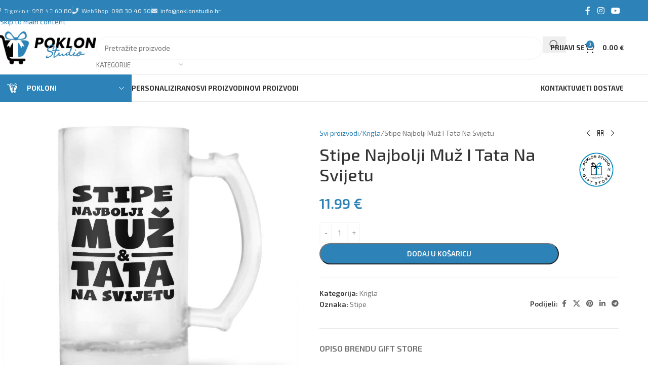

--- FILE ---
content_type: text/html; charset=UTF-8
request_url: https://poklonstudio.hr/product/stipe-najbolji-muz-i-tata-na-svijetu/
body_size: 49537
content:
<!DOCTYPE html>
<html lang="hr">
<head>
	<meta charset="UTF-8">
	<meta name="google-site-verification" content="eGJlp0pgiQBV5EnJW7g0EhvBHqzhtnzEleEQxh0BLIE" />
	<link rel="profile" href="https://gmpg.org/xfn/11">
	<link rel="pingback" href="https://poklonstudio.hr/xmlrpc.php">
	<link href="https://cdn.jsdelivr.net/gh/orestbida/cookieconsent@v3.0.0/dist/cookieconsent.css" rel="stylesheet">
	
	<style type='text/css'>
	    .tibrr-cookie-consent-container { display: none !important; }
	</style>

	<meta name='robots' content='index, follow, max-image-preview:large, max-snippet:-1, max-video-preview:-1' />

<!-- Google Tag Manager for WordPress by gtm4wp.com -->
<script data-cfasync="false" data-pagespeed-no-defer>
	var gtm4wp_datalayer_name = "dataLayer";
	var dataLayer = dataLayer || [];
	const gtm4wp_use_sku_instead = false;
	const gtm4wp_currency = 'EUR';
	const gtm4wp_product_per_impression = 10;
	const gtm4wp_clear_ecommerce = false;
	const gtm4wp_datalayer_max_timeout = 2000;
</script>
<!-- End Google Tag Manager for WordPress by gtm4wp.com -->
	<!-- This site is optimized with the Yoast SEO plugin v26.5 - https://yoast.com/wordpress/plugins/seo/ -->
	<title>Stipe Najbolji Muž I Tata Na Svijetu - Poklon Studio</title>
<link data-rocket-preload as="style" href="https://fonts.googleapis.com/css?family=Exo%202%3A400%2C600%2C500%2C700%7CPoppins%3A400%2C600%2C700&#038;display=swap" rel="preload">
<link href="https://fonts.googleapis.com/css?family=Exo%202%3A400%2C600%2C500%2C700%7CPoppins%3A400%2C600%2C700&#038;display=swap" media="print" onload="this.media=&#039;all&#039;" rel="stylesheet">
<noscript data-wpr-hosted-gf-parameters=""><link rel="stylesheet" href="https://fonts.googleapis.com/css?family=Exo%202%3A400%2C600%2C500%2C700%7CPoppins%3A400%2C600%2C700&#038;display=swap"></noscript>
	<link rel="canonical" href="https://poklonstudio.hr/product/stipe-najbolji-muz-i-tata-na-svijetu/" />
	<meta property="og:locale" content="hr_HR" />
	<meta property="og:type" content="article" />
	<meta property="og:title" content="Stipe Najbolji Muž I Tata Na Svijetu - Poklon Studio" />
	<meta property="og:url" content="https://poklonstudio.hr/product/stipe-najbolji-muz-i-tata-na-svijetu/" />
	<meta property="og:site_name" content="Poklon Studio" />
	<meta property="article:publisher" content="https://www.facebook.com/PoklonStudio/" />
	<meta property="article:modified_time" content="2023-01-28T23:48:36+00:00" />
	<meta property="og:image" content="https://poklonstudio.hr/wp-content/uploads/2022/01/stipe-najbolji-muz-i-tata-krigla-3.jpg" />
	<meta property="og:image:width" content="1000" />
	<meta property="og:image:height" content="1000" />
	<meta property="og:image:type" content="image/jpeg" />
	<meta name="twitter:card" content="summary_large_image" />
	<script type="application/ld+json" class="yoast-schema-graph">{"@context":"https://schema.org","@graph":[{"@type":"WebPage","@id":"https://poklonstudio.hr/product/stipe-najbolji-muz-i-tata-na-svijetu/","url":"https://poklonstudio.hr/product/stipe-najbolji-muz-i-tata-na-svijetu/","name":"Stipe Najbolji Muž I Tata Na Svijetu - Poklon Studio","isPartOf":{"@id":"https://poklonstudio.hr/#website"},"primaryImageOfPage":{"@id":"https://poklonstudio.hr/product/stipe-najbolji-muz-i-tata-na-svijetu/#primaryimage"},"image":{"@id":"https://poklonstudio.hr/product/stipe-najbolji-muz-i-tata-na-svijetu/#primaryimage"},"thumbnailUrl":"https://poklonstudio.hr/wp-content/uploads/2022/01/stipe-najbolji-muz-i-tata-krigla-3.jpg","datePublished":"2022-01-14T12:45:03+00:00","dateModified":"2023-01-28T23:48:36+00:00","breadcrumb":{"@id":"https://poklonstudio.hr/product/stipe-najbolji-muz-i-tata-na-svijetu/#breadcrumb"},"inLanguage":"hr","potentialAction":[{"@type":"ReadAction","target":["https://poklonstudio.hr/product/stipe-najbolji-muz-i-tata-na-svijetu/"]}]},{"@type":"ImageObject","inLanguage":"hr","@id":"https://poklonstudio.hr/product/stipe-najbolji-muz-i-tata-na-svijetu/#primaryimage","url":"https://poklonstudio.hr/wp-content/uploads/2022/01/stipe-najbolji-muz-i-tata-krigla-3.jpg","contentUrl":"https://poklonstudio.hr/wp-content/uploads/2022/01/stipe-najbolji-muz-i-tata-krigla-3.jpg","width":1000,"height":1000},{"@type":"BreadcrumbList","@id":"https://poklonstudio.hr/product/stipe-najbolji-muz-i-tata-na-svijetu/#breadcrumb","itemListElement":[{"@type":"ListItem","position":1,"name":"Početna stranica","item":"https://poklonstudio.hr/"},{"@type":"ListItem","position":2,"name":"Svi proizvodi","item":"https://poklonstudio.hr/trgovina/"},{"@type":"ListItem","position":3,"name":"Stipe Najbolji Muž I Tata Na Svijetu"}]},{"@type":"WebSite","@id":"https://poklonstudio.hr/#website","url":"https://poklonstudio.hr/","name":"Poklon Studio","description":"Tražite jedinstven poklon za posebnu prigodu? Na pravom ste mjestu!","publisher":{"@id":"https://poklonstudio.hr/#organization"},"potentialAction":[{"@type":"SearchAction","target":{"@type":"EntryPoint","urlTemplate":"https://poklonstudio.hr/?s={search_term_string}"},"query-input":{"@type":"PropertyValueSpecification","valueRequired":true,"valueName":"search_term_string"}}],"inLanguage":"hr"},{"@type":"Organization","@id":"https://poklonstudio.hr/#organization","name":"Poklon studio","url":"https://poklonstudio.hr/","logo":{"@type":"ImageObject","inLanguage":"hr","@id":"https://poklonstudio.hr/#/schema/logo/image/","url":"https://poklonstudio.hr/wp-content/uploads/2019/07/glavna-fotka2.jpg","contentUrl":"https://poklonstudio.hr/wp-content/uploads/2019/07/glavna-fotka2.jpg","width":1000,"height":1000,"caption":"Poklon studio"},"image":{"@id":"https://poklonstudio.hr/#/schema/logo/image/"},"sameAs":["https://www.facebook.com/PoklonStudio/","https://www.instagram.com/poklon.studio/"]}]}</script>
	<!-- / Yoast SEO plugin. -->


<link rel='dns-prefetch' href='//capi-automation.s3.us-east-2.amazonaws.com' />
<link rel='dns-prefetch' href='//fonts.googleapis.com' />
<link href='https://fonts.gstatic.com' crossorigin rel='preconnect' />
<link rel="alternate" type="application/rss+xml" title="Poklon Studio &raquo; Kanal" href="https://poklonstudio.hr/feed/" />
<link rel="alternate" type="application/rss+xml" title="Poklon Studio &raquo; Kanal komentara" href="https://poklonstudio.hr/comments/feed/" />
<link rel="alternate" title="oEmbed (JSON)" type="application/json+oembed" href="https://poklonstudio.hr/wp-json/oembed/1.0/embed?url=https%3A%2F%2Fpoklonstudio.hr%2Fproduct%2Fstipe-najbolji-muz-i-tata-na-svijetu%2F" />
<link rel="alternate" title="oEmbed (XML)" type="text/xml+oembed" href="https://poklonstudio.hr/wp-json/oembed/1.0/embed?url=https%3A%2F%2Fpoklonstudio.hr%2Fproduct%2Fstipe-najbolji-muz-i-tata-na-svijetu%2F&#038;format=xml" />
<style id='wp-img-auto-sizes-contain-inline-css' type='text/css'>
img:is([sizes=auto i],[sizes^="auto," i]){contain-intrinsic-size:3000px 1500px}
/*# sourceURL=wp-img-auto-sizes-contain-inline-css */
</style>
<link rel='stylesheet' id='efw-wc-blocks-css' href='https://poklonstudio.hr/wp-content/plugins/extra-fees-for-woocommerce/assets/blocks/frontend/block.css?ver=7.7.0' type='text/css' media='all' />
<link rel='stylesheet' id='dashicons-css' href='https://poklonstudio.hr/wp-includes/css/dashicons.min.css?ver=6.9' type='text/css' media='all' />
<style id='dashicons-inline-css' type='text/css'>
[data-font="Dashicons"]:before {font-family: 'Dashicons' !important;content: attr(data-icon) !important;speak: none !important;font-weight: normal !important;font-variant: normal !important;text-transform: none !important;line-height: 1 !important;font-style: normal !important;-webkit-font-smoothing: antialiased !important;-moz-osx-font-smoothing: grayscale !important;}
/*# sourceURL=dashicons-inline-css */
</style>
<link rel='stylesheet' id='efw-frontend-css' href='https://poklonstudio.hr/wp-content/plugins/extra-fees-for-woocommerce/assets/css/frontend.css?ver=7.7.0' type='text/css' media='all' />
<link rel='stylesheet' id='jquery-modal-css' href='https://poklonstudio.hr/wp-content/plugins/extra-fees-for-woocommerce/assets/css/jquery.modal.min.css?ver=7.7.0' type='text/css' media='all' />
<style id='woocommerce-inline-inline-css' type='text/css'>
.woocommerce form .form-row .required { visibility: visible; }
/*# sourceURL=woocommerce-inline-inline-css */
</style>
<link rel='stylesheet' id='mc4wp-form-basic-css' href='https://poklonstudio.hr/wp-content/plugins/mailchimp-for-wp/assets/css/form-basic.css?ver=4.10.9' type='text/css' media='all' />
<link rel='stylesheet' id='js_composer_front-css' href='https://poklonstudio.hr/wp-content/plugins/js_composer/assets/css/js_composer.min.css?ver=8.7.2' type='text/css' media='all' />
<link rel='stylesheet' id='wd-style-base-css' href='https://poklonstudio.hr/wp-content/themes/woodmart/css/parts/base.min.css?ver=8.3.7' type='text/css' media='all' />
<link rel='stylesheet' id='wd-helpers-wpb-elem-css' href='https://poklonstudio.hr/wp-content/themes/woodmart/css/parts/helpers-wpb-elem.min.css?ver=8.3.7' type='text/css' media='all' />
<link rel='stylesheet' id='wd-lazy-loading-css' href='https://poklonstudio.hr/wp-content/themes/woodmart/css/parts/opt-lazy-load.min.css?ver=8.3.7' type='text/css' media='all' />
<link rel='stylesheet' id='wd-wpbakery-base-css' href='https://poklonstudio.hr/wp-content/themes/woodmart/css/parts/int-wpb-base.min.css?ver=8.3.7' type='text/css' media='all' />
<link rel='stylesheet' id='wd-wpbakery-base-deprecated-css' href='https://poklonstudio.hr/wp-content/themes/woodmart/css/parts/int-wpb-base-deprecated.min.css?ver=8.3.7' type='text/css' media='all' />
<link rel='stylesheet' id='wd-notices-fixed-css' href='https://poklonstudio.hr/wp-content/themes/woodmart/css/parts/woo-opt-sticky-notices-old.min.css?ver=8.3.7' type='text/css' media='all' />
<link rel='stylesheet' id='wd-woocommerce-base-css' href='https://poklonstudio.hr/wp-content/themes/woodmart/css/parts/woocommerce-base.min.css?ver=8.3.7' type='text/css' media='all' />
<link rel='stylesheet' id='wd-mod-star-rating-css' href='https://poklonstudio.hr/wp-content/themes/woodmart/css/parts/mod-star-rating.min.css?ver=8.3.7' type='text/css' media='all' />
<link rel='stylesheet' id='wd-woocommerce-block-notices-css' href='https://poklonstudio.hr/wp-content/themes/woodmart/css/parts/woo-mod-block-notices.min.css?ver=8.3.7' type='text/css' media='all' />
<link rel='stylesheet' id='wd-woo-mod-quantity-css' href='https://poklonstudio.hr/wp-content/themes/woodmart/css/parts/woo-mod-quantity.min.css?ver=8.3.7' type='text/css' media='all' />
<link rel='stylesheet' id='wd-woo-opt-free-progress-bar-css' href='https://poklonstudio.hr/wp-content/themes/woodmart/css/parts/woo-opt-free-progress-bar.min.css?ver=8.3.7' type='text/css' media='all' />
<link rel='stylesheet' id='wd-woo-mod-progress-bar-css' href='https://poklonstudio.hr/wp-content/themes/woodmart/css/parts/woo-mod-progress-bar.min.css?ver=8.3.7' type='text/css' media='all' />
<link rel='stylesheet' id='wd-woo-single-prod-el-base-css' href='https://poklonstudio.hr/wp-content/themes/woodmart/css/parts/woo-single-prod-el-base.min.css?ver=8.3.7' type='text/css' media='all' />
<link rel='stylesheet' id='wd-woo-mod-stock-status-css' href='https://poklonstudio.hr/wp-content/themes/woodmart/css/parts/woo-mod-stock-status.min.css?ver=8.3.7' type='text/css' media='all' />
<link rel='stylesheet' id='wd-woo-mod-shop-attributes-css' href='https://poklonstudio.hr/wp-content/themes/woodmart/css/parts/woo-mod-shop-attributes.min.css?ver=8.3.7' type='text/css' media='all' />
<link rel='stylesheet' id='child-style-css' href='https://poklonstudio.hr/wp-content/themes/woodmart-child/style.css?ver=8.3.7' type='text/css' media='all' />
<link rel='stylesheet' id='wd-header-base-css' href='https://poklonstudio.hr/wp-content/themes/woodmart/css/parts/header-base.min.css?ver=8.3.7' type='text/css' media='all' />
<link rel='stylesheet' id='wd-mod-tools-css' href='https://poklonstudio.hr/wp-content/themes/woodmart/css/parts/mod-tools.min.css?ver=8.3.7' type='text/css' media='all' />
<link rel='stylesheet' id='wd-header-elements-base-css' href='https://poklonstudio.hr/wp-content/themes/woodmart/css/parts/header-el-base.min.css?ver=8.3.7' type='text/css' media='all' />
<link rel='stylesheet' id='wd-social-icons-css' href='https://poklonstudio.hr/wp-content/themes/woodmart/css/parts/el-social-icons.min.css?ver=8.3.7' type='text/css' media='all' />
<link rel='stylesheet' id='wd-header-search-css' href='https://poklonstudio.hr/wp-content/themes/woodmart/css/parts/header-el-search.min.css?ver=8.3.7' type='text/css' media='all' />
<link rel='stylesheet' id='wd-header-search-form-css' href='https://poklonstudio.hr/wp-content/themes/woodmart/css/parts/header-el-search-form.min.css?ver=8.3.7' type='text/css' media='all' />
<link rel='stylesheet' id='wd-wd-search-form-css' href='https://poklonstudio.hr/wp-content/themes/woodmart/css/parts/wd-search-form.min.css?ver=8.3.7' type='text/css' media='all' />
<link rel='stylesheet' id='wd-wd-search-results-css' href='https://poklonstudio.hr/wp-content/themes/woodmart/css/parts/wd-search-results.min.css?ver=8.3.7' type='text/css' media='all' />
<link rel='stylesheet' id='wd-wd-search-dropdown-css' href='https://poklonstudio.hr/wp-content/themes/woodmart/css/parts/wd-search-dropdown.min.css?ver=8.3.7' type='text/css' media='all' />
<link rel='stylesheet' id='wd-wd-search-cat-css' href='https://poklonstudio.hr/wp-content/themes/woodmart/css/parts/wd-search-cat.min.css?ver=8.3.7' type='text/css' media='all' />
<link rel='stylesheet' id='wd-header-my-account-dropdown-css' href='https://poklonstudio.hr/wp-content/themes/woodmart/css/parts/header-el-my-account-dropdown.min.css?ver=8.3.7' type='text/css' media='all' />
<link rel='stylesheet' id='wd-woo-mod-login-form-css' href='https://poklonstudio.hr/wp-content/themes/woodmart/css/parts/woo-mod-login-form.min.css?ver=8.3.7' type='text/css' media='all' />
<link rel='stylesheet' id='wd-header-my-account-css' href='https://poklonstudio.hr/wp-content/themes/woodmart/css/parts/header-el-my-account.min.css?ver=8.3.7' type='text/css' media='all' />
<link rel='stylesheet' id='wd-header-cart-side-css' href='https://poklonstudio.hr/wp-content/themes/woodmart/css/parts/header-el-cart-side.min.css?ver=8.3.7' type='text/css' media='all' />
<link rel='stylesheet' id='wd-header-cart-css' href='https://poklonstudio.hr/wp-content/themes/woodmart/css/parts/header-el-cart.min.css?ver=8.3.7' type='text/css' media='all' />
<link rel='stylesheet' id='wd-widget-shopping-cart-css' href='https://poklonstudio.hr/wp-content/themes/woodmart/css/parts/woo-widget-shopping-cart.min.css?ver=8.3.7' type='text/css' media='all' />
<link rel='stylesheet' id='wd-widget-product-list-css' href='https://poklonstudio.hr/wp-content/themes/woodmart/css/parts/woo-widget-product-list.min.css?ver=8.3.7' type='text/css' media='all' />
<link rel='stylesheet' id='wd-header-mobile-nav-dropdown-css' href='https://poklonstudio.hr/wp-content/themes/woodmart/css/parts/header-el-mobile-nav-dropdown.min.css?ver=8.3.7' type='text/css' media='all' />
<link rel='stylesheet' id='wd-header-categories-nav-css' href='https://poklonstudio.hr/wp-content/themes/woodmart/css/parts/header-el-category-nav.min.css?ver=8.3.7' type='text/css' media='all' />
<link rel='stylesheet' id='wd-mod-nav-vertical-css' href='https://poklonstudio.hr/wp-content/themes/woodmart/css/parts/mod-nav-vertical.min.css?ver=8.3.7' type='text/css' media='all' />
<link rel='stylesheet' id='wd-mod-nav-vertical-design-default-css' href='https://poklonstudio.hr/wp-content/themes/woodmart/css/parts/mod-nav-vertical-design-default.min.css?ver=8.3.7' type='text/css' media='all' />
<link rel='stylesheet' id='wd-woo-single-prod-builder-css' href='https://poklonstudio.hr/wp-content/themes/woodmart/css/parts/woo-single-prod-builder.min.css?ver=8.3.7' type='text/css' media='all' />
<link rel='stylesheet' id='wd-photoswipe-css' href='https://poklonstudio.hr/wp-content/themes/woodmart/css/parts/lib-photoswipe.min.css?ver=8.3.7' type='text/css' media='all' />
<link rel='stylesheet' id='wd-woo-single-prod-el-gallery-css' href='https://poklonstudio.hr/wp-content/themes/woodmart/css/parts/woo-single-prod-el-gallery.min.css?ver=8.3.7' type='text/css' media='all' />
<link rel='stylesheet' id='wd-swiper-css' href='https://poklonstudio.hr/wp-content/themes/woodmart/css/parts/lib-swiper.min.css?ver=8.3.7' type='text/css' media='all' />
<link rel='stylesheet' id='wd-swiper-arrows-css' href='https://poklonstudio.hr/wp-content/themes/woodmart/css/parts/lib-swiper-arrows.min.css?ver=8.3.7' type='text/css' media='all' />
<link rel='stylesheet' id='wd-woo-single-prod-el-navigation-css' href='https://poklonstudio.hr/wp-content/themes/woodmart/css/parts/woo-single-prod-el-navigation.min.css?ver=8.3.7' type='text/css' media='all' />
<link rel='stylesheet' id='wd-woo-single-prod-el-add-to-cart-opt-design-justify-builder-css' href='https://poklonstudio.hr/wp-content/themes/woodmart/css/parts/woo-single-prod-el-add-to-cart-opt-design-justify-builder.min.css?ver=8.3.7' type='text/css' media='all' />
<link rel='stylesheet' id='wd-tabs-css' href='https://poklonstudio.hr/wp-content/themes/woodmart/css/parts/el-tabs.min.css?ver=8.3.7' type='text/css' media='all' />
<link rel='stylesheet' id='wd-woo-single-prod-el-tabs-opt-layout-tabs-css' href='https://poklonstudio.hr/wp-content/themes/woodmart/css/parts/woo-single-prod-el-tabs-opt-layout-tabs.min.css?ver=8.3.7' type='text/css' media='all' />
<link rel='stylesheet' id='wd-button-css' href='https://poklonstudio.hr/wp-content/themes/woodmart/css/parts/el-button.min.css?ver=8.3.7' type='text/css' media='all' />
<link rel='stylesheet' id='wd-section-title-css' href='https://poklonstudio.hr/wp-content/themes/woodmart/css/parts/el-section-title.min.css?ver=8.3.7' type='text/css' media='all' />
<link rel='stylesheet' id='wd-mod-highlighted-text-css' href='https://poklonstudio.hr/wp-content/themes/woodmart/css/parts/mod-highlighted-text.min.css?ver=8.3.7' type='text/css' media='all' />
<link rel='stylesheet' id='wd-product-loop-css' href='https://poklonstudio.hr/wp-content/themes/woodmart/css/parts/woo-product-loop.min.css?ver=8.3.7' type='text/css' media='all' />
<link rel='stylesheet' id='wd-product-loop-base-css' href='https://poklonstudio.hr/wp-content/themes/woodmart/css/parts/woo-product-loop-base.min.css?ver=8.3.7' type='text/css' media='all' />
<link rel='stylesheet' id='wd-woo-mod-add-btn-replace-css' href='https://poklonstudio.hr/wp-content/themes/woodmart/css/parts/woo-mod-add-btn-replace.min.css?ver=8.3.7' type='text/css' media='all' />
<link rel='stylesheet' id='wd-mod-more-description-css' href='https://poklonstudio.hr/wp-content/themes/woodmart/css/parts/mod-more-description.min.css?ver=8.3.7' type='text/css' media='all' />
<link rel='stylesheet' id='wd-mfp-popup-css' href='https://poklonstudio.hr/wp-content/themes/woodmart/css/parts/lib-magnific-popup.min.css?ver=8.3.7' type='text/css' media='all' />
<link rel='stylesheet' id='wd-mod-animations-transform-css' href='https://poklonstudio.hr/wp-content/themes/woodmart/css/parts/mod-animations-transform.min.css?ver=8.3.7' type='text/css' media='all' />
<link rel='stylesheet' id='wd-mod-transform-css' href='https://poklonstudio.hr/wp-content/themes/woodmart/css/parts/mod-transform.min.css?ver=8.3.7' type='text/css' media='all' />
<link rel='stylesheet' id='wd-swiper-pagin-css' href='https://poklonstudio.hr/wp-content/themes/woodmart/css/parts/lib-swiper-pagin.min.css?ver=8.3.7' type='text/css' media='all' />
<link rel='stylesheet' id='wd-widget-collapse-css' href='https://poklonstudio.hr/wp-content/themes/woodmart/css/parts/opt-widget-collapse.min.css?ver=8.3.7' type='text/css' media='all' />
<link rel='stylesheet' id='wd-footer-base-css' href='https://poklonstudio.hr/wp-content/themes/woodmart/css/parts/footer-base.min.css?ver=8.3.7' type='text/css' media='all' />
<link rel='stylesheet' id='wd-info-box-css' href='https://poklonstudio.hr/wp-content/themes/woodmart/css/parts/el-info-box.min.css?ver=8.3.7' type='text/css' media='all' />
<link rel='stylesheet' id='wd-text-block-css' href='https://poklonstudio.hr/wp-content/themes/woodmart/css/parts/el-text-block.min.css?ver=8.3.7' type='text/css' media='all' />
<link rel='stylesheet' id='wd-mod-nav-menu-label-css' href='https://poklonstudio.hr/wp-content/themes/woodmart/css/parts/mod-nav-menu-label.min.css?ver=8.3.7' type='text/css' media='all' />
<link rel='stylesheet' id='wd-mc4wp-css' href='https://poklonstudio.hr/wp-content/themes/woodmart/css/parts/int-mc4wp.min.css?ver=8.3.7' type='text/css' media='all' />
<link rel='stylesheet' id='wd-social-icons-styles-css' href='https://poklonstudio.hr/wp-content/themes/woodmart/css/parts/el-social-styles.min.css?ver=8.3.7' type='text/css' media='all' />
<link rel='stylesheet' id='wd-scroll-top-css' href='https://poklonstudio.hr/wp-content/themes/woodmart/css/parts/opt-scrolltotop.min.css?ver=8.3.7' type='text/css' media='all' />
<link rel='stylesheet' id='wd-header-my-account-sidebar-css' href='https://poklonstudio.hr/wp-content/themes/woodmart/css/parts/header-el-my-account-sidebar.min.css?ver=8.3.7' type='text/css' media='all' />
<link rel='stylesheet' id='wd-bottom-toolbar-css' href='https://poklonstudio.hr/wp-content/themes/woodmart/css/parts/opt-bottom-toolbar.min.css?ver=8.3.7' type='text/css' media='all' />
<link rel='stylesheet' id='xts-style-theme_settings_default-css' href='https://poklonstudio.hr/wp-content/uploads/2025/12/xts-theme_settings_default-1767089992.css?ver=8.3.7' type='text/css' media='all' />

<script type="text/javascript" src="https://poklonstudio.hr/wp-includes/js/jquery/jquery.min.js?ver=3.7.1" id="jquery-core-js"></script>
<script type="text/javascript" src="https://poklonstudio.hr/wp-includes/js/jquery/jquery-migrate.min.js?ver=3.4.1" id="jquery-migrate-js"></script>
<script type="text/javascript" src="https://poklonstudio.hr/wp-content/plugins/woocommerce/assets/js/jquery-blockui/jquery.blockUI.min.js?ver=2.7.0-wc.10.3.6" id="wc-jquery-blockui-js" data-wp-strategy="defer"></script>
<script type="text/javascript" id="wc-add-to-cart-js-extra">
/* <![CDATA[ */
var wc_add_to_cart_params = {"ajax_url":"/wp-admin/admin-ajax.php","wc_ajax_url":"/?wc-ajax=%%endpoint%%","i18n_view_cart":"Vidi ko\u0161aricu","cart_url":"https://poklonstudio.hr/kosarica/","is_cart":"","cart_redirect_after_add":"no"};
//# sourceURL=wc-add-to-cart-js-extra
/* ]]> */
</script>
<script type="text/javascript" src="https://poklonstudio.hr/wp-content/plugins/woocommerce/assets/js/frontend/add-to-cart.min.js?ver=10.3.6" id="wc-add-to-cart-js" data-wp-strategy="defer"></script>
<script type="text/javascript" src="https://poklonstudio.hr/wp-content/plugins/woocommerce/assets/js/zoom/jquery.zoom.min.js?ver=1.7.21-wc.10.3.6" id="wc-zoom-js" defer="defer" data-wp-strategy="defer"></script>
<script type="text/javascript" id="wc-single-product-js-extra">
/* <![CDATA[ */
var wc_single_product_params = {"i18n_required_rating_text":"Molimo odaberite svoju ocjenu","i18n_rating_options":["1 od 5 zvjezdica","2 od 5 zvjezdica","3 od 5 zvjezdica","4 od 5 zvjezdica","5 od 5 zvjezdica"],"i18n_product_gallery_trigger_text":"Prikaz galerije slika preko cijelog zaslona","review_rating_required":"yes","flexslider":{"rtl":false,"animation":"slide","smoothHeight":true,"directionNav":false,"controlNav":"thumbnails","slideshow":false,"animationSpeed":500,"animationLoop":false,"allowOneSlide":false},"zoom_enabled":"","zoom_options":[],"photoswipe_enabled":"","photoswipe_options":{"shareEl":false,"closeOnScroll":false,"history":false,"hideAnimationDuration":0,"showAnimationDuration":0},"flexslider_enabled":""};
//# sourceURL=wc-single-product-js-extra
/* ]]> */
</script>
<script type="text/javascript" src="https://poklonstudio.hr/wp-content/plugins/woocommerce/assets/js/frontend/single-product.min.js?ver=10.3.6" id="wc-single-product-js" defer="defer" data-wp-strategy="defer"></script>
<script type="text/javascript" src="https://poklonstudio.hr/wp-content/plugins/woocommerce/assets/js/js-cookie/js.cookie.min.js?ver=2.1.4-wc.10.3.6" id="wc-js-cookie-js" defer="defer" data-wp-strategy="defer"></script>
<script type="text/javascript" id="woocommerce-js-extra">
/* <![CDATA[ */
var woocommerce_params = {"ajax_url":"/wp-admin/admin-ajax.php","wc_ajax_url":"/?wc-ajax=%%endpoint%%","i18n_password_show":"Prika\u017ei lozinku","i18n_password_hide":"Sakrij lozinku"};
//# sourceURL=woocommerce-js-extra
/* ]]> */
</script>
<script type="text/javascript" src="https://poklonstudio.hr/wp-content/plugins/woocommerce/assets/js/frontend/woocommerce.min.js?ver=10.3.6" id="woocommerce-js" defer="defer" data-wp-strategy="defer"></script>
<script type="text/javascript" src="https://poklonstudio.hr/wp-content/plugins/js_composer/assets/js/vendors/woocommerce-add-to-cart.js?ver=8.7.2" id="vc_woocommerce-add-to-cart-js-js"></script>
<script type="text/javascript" src="https://poklonstudio.hr/wp-content/themes/woodmart/js/libs/device.min.js?ver=8.3.7" id="wd-device-library-js"></script>
<script type="text/javascript" src="https://poklonstudio.hr/wp-content/themes/woodmart/js/scripts/global/scrollBar.min.js?ver=8.3.7" id="wd-scrollbar-js"></script>
<script type="text/javascript" src="https://poklonstudio.hr/wp-content/plugins/extra-fees-for-woocommerce/assets/js/jquery.modal.min.js?ver=7.7.0" id="jquery-modal-js"></script>
<script type="text/javascript" id="efw-frontend-script-js-extra">
/* <![CDATA[ */
var efw_frontend_param = {"fee_nonce":"637bbe7be1","booking_nonce":"158a640759","fee_desc_rule_popup_nonce":"7b06c29df8","is_enabled":"no","is_gateway_fee_enabled":"yes","is_order_fee_enabled":"no","is_order_fee_optional":"1","is_cart":"","is_checkout":"","is_pay_for_order_page":"","order_id":"0","is_product":"1","ajaxurl":"https://poklonstudio.hr/wp-admin/admin-ajax.php","fee_desc_popup_nonce":"b90a6d13be","fee_gateway_desc_popup_nonce":"64218240be","fee_order_desc_popup_nonce":"1ef2d568f0","combined_fee_desc_popup_nonce":"775cb92ee9","fee_shipping_desc_popup_nonce":"da3b3ef639"};
//# sourceURL=efw-frontend-script-js-extra
/* ]]> */
</script>
<script type="text/javascript" src="https://poklonstudio.hr/wp-content/plugins/extra-fees-for-woocommerce/assets/js/frontend/frontend.js?ver=7.7.0" id="efw-frontend-script-js"></script>
<script type="text/javascript" id="wc-settings-dep-in-header-js-after">
/* <![CDATA[ */
console.warn( "Scripts that have a dependency on [wc-blocks-checkout] must be loaded in the footer, efw-blocks-enhancement was registered to load in the header, but has been switched to load in the footer instead. See https://github.com/woocommerce/woocommerce-gutenberg-products-block/pull/5059" );
//# sourceURL=wc-settings-dep-in-header-js-after
/* ]]> */
</script>
<script></script><link rel="https://api.w.org/" href="https://poklonstudio.hr/wp-json/" /><link rel="alternate" title="JSON" type="application/json" href="https://poklonstudio.hr/wp-json/wp/v2/product/510975" /><link rel="EditURI" type="application/rsd+xml" title="RSD" href="https://poklonstudio.hr/xmlrpc.php?rsd" />
<meta name="generator" content="WordPress 6.9" />
<meta name="generator" content="WooCommerce 10.3.6" />
<link rel='shortlink' href='https://poklonstudio.hr/?p=510975' />

<!-- Google Tag Manager for WordPress by gtm4wp.com -->
<!-- GTM Container placement set to automatic -->
<script data-cfasync="false" data-pagespeed-no-defer>
	var dataLayer_content = {"pagePostType":"product","pagePostType2":"single-product","pagePostAuthor":"Stjepan Pomper","productRatingCounts":[],"productAverageRating":0,"productReviewCount":0,"productType":"simple","productIsVariable":0};
	dataLayer.push( dataLayer_content );
</script>
<script data-cfasync="false" data-pagespeed-no-defer>
		if (typeof gtag == "undefined") {
			function gtag(){dataLayer.push(arguments);}
		}

		gtag("consent", "default", {
			"analytics_storage": "denied",
			"ad_storage": "denied",
			"ad_user_data": "denied",
			"ad_personalization": "denied",
			"functionality_storage": "denied",
			"security_storage": "denied",
			"personalization_storage": "denied",
		});
</script>
<script data-cfasync="false" data-pagespeed-no-defer>
(function(w,d,s,l,i){w[l]=w[l]||[];w[l].push({'gtm.start':
new Date().getTime(),event:'gtm.js'});var f=d.getElementsByTagName(s)[0],
j=d.createElement(s),dl=l!='dataLayer'?'&l='+l:'';j.async=true;j.src=
'//www.googletagmanager.com/gtm.js?id='+i+dl;f.parentNode.insertBefore(j,f);
})(window,document,'script','dataLayer','GTM-5W975Q4');
</script>
<!-- End Google Tag Manager for WordPress by gtm4wp.com -->					<meta name="viewport" content="width=device-width, initial-scale=1.0, maximum-scale=1.0, user-scalable=no">
										<noscript><style>.woocommerce-product-gallery{ opacity: 1 !important; }</style></noscript>
				<script  type="text/javascript">
				!function(f,b,e,v,n,t,s){if(f.fbq)return;n=f.fbq=function(){n.callMethod?
					n.callMethod.apply(n,arguments):n.queue.push(arguments)};if(!f._fbq)f._fbq=n;
					n.push=n;n.loaded=!0;n.version='2.0';n.queue=[];t=b.createElement(e);t.async=!0;
					t.src=v;s=b.getElementsByTagName(e)[0];s.parentNode.insertBefore(t,s)}(window,
					document,'script','https://connect.facebook.net/en_US/fbevents.js');
			</script>
			<!-- WooCommerce Facebook Integration Begin -->
			<script  type="text/javascript">

				fbq('init', '174799081530392', {}, {
    "agent": "woocommerce_2-10.3.6-3.5.14"
});

				document.addEventListener( 'DOMContentLoaded', function() {
					// Insert placeholder for events injected when a product is added to the cart through AJAX.
					document.body.insertAdjacentHTML( 'beforeend', '<div class=\"wc-facebook-pixel-event-placeholder\"></div>' );
				}, false );

			</script>
			<!-- WooCommerce Facebook Integration End -->
			<meta name="generator" content="Powered by WPBakery Page Builder - drag and drop page builder for WordPress."/>
<link rel="icon" href="https://poklonstudio.hr/wp-content/uploads/2023/01/favicon-poklon-studio-32x32.png" sizes="32x32" />
<link rel="icon" href="https://poklonstudio.hr/wp-content/uploads/2023/01/favicon-poklon-studio.png" sizes="192x192" />
<link rel="apple-touch-icon" href="https://poklonstudio.hr/wp-content/uploads/2023/01/favicon-poklon-studio.png" />
<meta name="msapplication-TileImage" content="https://poklonstudio.hr/wp-content/uploads/2023/01/favicon-poklon-studio.png" />
<style>
		
		</style><noscript><style> .wpb_animate_when_almost_visible { opacity: 1; }</style></noscript>			<style id="wd-style-header_281580-css" data-type="wd-style-header_281580">
				:root{
	--wd-top-bar-h: 42px;
	--wd-top-bar-sm-h: 38px;
	--wd-top-bar-sticky-h: .00001px;
	--wd-top-bar-brd-w: .00001px;

	--wd-header-general-h: 105px;
	--wd-header-general-sm-h: 60px;
	--wd-header-general-sticky-h: 60px;
	--wd-header-general-brd-w: 1px;

	--wd-header-bottom-h: 52px;
	--wd-header-bottom-sm-h: .00001px;
	--wd-header-bottom-sticky-h: 52px;
	--wd-header-bottom-brd-w: 1px;

	--wd-header-clone-h: .00001px;

	--wd-header-brd-w: calc(var(--wd-top-bar-brd-w) + var(--wd-header-general-brd-w) + var(--wd-header-bottom-brd-w));
	--wd-header-h: calc(var(--wd-top-bar-h) + var(--wd-header-general-h) + var(--wd-header-bottom-h) + var(--wd-header-brd-w));
	--wd-header-sticky-h: calc(var(--wd-top-bar-sticky-h) + var(--wd-header-general-sticky-h) + var(--wd-header-bottom-sticky-h) + var(--wd-header-clone-h) + var(--wd-header-brd-w));
	--wd-header-sm-h: calc(var(--wd-top-bar-sm-h) + var(--wd-header-general-sm-h) + var(--wd-header-bottom-sm-h) + var(--wd-header-brd-w));
}

.whb-top-bar .wd-dropdown {
	margin-top: 0px;
}

.whb-top-bar .wd-dropdown:after {
	height: 11px;
}


.whb-sticked .whb-general-header .wd-dropdown:not(.sub-sub-menu) {
	margin-top: 9px;
}

.whb-sticked .whb-general-header .wd-dropdown:not(.sub-sub-menu):after {
	height: 20px;
}


:root:has(.whb-general-header.whb-border-boxed) {
	--wd-header-general-brd-w: .00001px;
}

@media (max-width: 1024px) {
:root:has(.whb-general-header.whb-hidden-mobile) {
	--wd-header-general-brd-w: .00001px;
}
}

:root:has(.whb-header-bottom.whb-border-boxed) {
	--wd-header-bottom-brd-w: .00001px;
}

@media (max-width: 1024px) {
:root:has(.whb-header-bottom.whb-hidden-mobile) {
	--wd-header-bottom-brd-w: .00001px;
}
}

.whb-header-bottom .wd-dropdown {
	margin-top: 5px;
}

.whb-header-bottom .wd-dropdown:after {
	height: 16px;
}

.whb-sticked .whb-header-bottom .wd-dropdown:not(.sub-sub-menu) {
	margin-top: 5px;
}

.whb-sticked .whb-header-bottom .wd-dropdown:not(.sub-sub-menu):after {
	height: 16px;
}


		
.whb-top-bar {
	background-color: rgba(45, 131, 183, 1);
}

.whb-9x1ytaxq7aphtb3npidp form.searchform {
	--wd-form-height: 46px;
}
.whb-general-header {
	border-color: rgba(232, 232, 232, 1);border-bottom-width: 1px;border-bottom-style: solid;
}

.whb-header-bottom {
	border-color: rgba(232, 232, 232, 1);border-bottom-width: 1px;border-bottom-style: solid;
}
			</style>
			</head>

<body class="wp-singular product-template-default single single-product postid-510975 wp-theme-woodmart wp-child-theme-woodmart-child theme-woodmart woocommerce woocommerce-page woocommerce-no-js wrapper-full-width  notifications-sticky sticky-toolbar-on wpb-js-composer js-comp-ver-8.7.2 vc_responsive">
			<script type="text/javascript" id="wd-flicker-fix">// Flicker fix.</script>
<!-- GTM Container placement set to automatic -->
<!-- Google Tag Manager (noscript) -->
				<noscript><iframe src="https://www.googletagmanager.com/ns.html?id=GTM-5W975Q4" height="0" width="0" style="display:none;visibility:hidden" aria-hidden="true"></iframe></noscript>
<!-- End Google Tag Manager (noscript) -->		<div data-rocket-location-hash="1d2f525ce3ea968146219c11c5fd2e8a" class="wd-skip-links">
								<a href="#menu-main-menu-left" class="wd-skip-navigation btn">
						Skip to navigation					</a>
								<a href="#main-content" class="wd-skip-content btn">
				Skip to main content			</a>
		</div>
			
	
	<div data-rocket-location-hash="a78df753d98fcfea7e3f76a16075815a" class="website-wrapper">
									<header data-rocket-location-hash="0e239e9f84f03b448c53c12242ea4eff" class="whb-header whb-header_281580 whb-sticky-shadow whb-scroll-stick whb-sticky-real">
					<div data-rocket-location-hash="204580e74ddd733969730c489876d875" class="whb-main-header">
	
<div class="whb-row whb-top-bar whb-not-sticky-row whb-with-bg whb-without-border whb-color-light whb-flex-flex-middle">
	<div data-rocket-location-hash="1ded919732da144e02a015d2156ecef5" class="container">
		<div class="whb-flex-row whb-top-bar-inner">
			<div class="whb-column whb-col-left whb-column5 whb-visible-lg">
	
<div class="wd-header-text reset-last-child whb-5c0n7nri8ghqhbtuzjru"><i class="fas fa-phone-alt" style="padding-right: 3px;"></i> Trgovina: <a href="tel:+38598406080">098 40 60 80</a></div>
<div class="wd-header-divider whb-divider-default whb-u17bjtgjbtqkjs8rxa0m"></div>

<div class="wd-header-text reset-last-child whb-0d82zj3lb0w04wam7bkm"><i class="fas fa-phone-alt" style="padding-right: 3px;"></i> WebShop: <a href="tel:+38598304050">098 30 40 50</a></div>
<div class="wd-header-divider whb-divider-default whb-nmexjb8ramkk039rq2q7"></div>

<div class="wd-header-text reset-last-child whb-lz2qvqys1ttavqgmyp5y"><i class="fa fa-envelope" style="padding-right: 3px;" aria-hidden="true"> </i><a href="/cdn-cgi/l/email-protection#b2dbdcd4ddf2c2ddd9dedddcc1c6c7d6dbdd9cdac0"><span class="__cf_email__" data-cfemail="a0c9cec6cfe0d0cfcbcccfced3d4d5c4c9cf8ec8d2">[email&#160;protected]</span></a></div>
</div>
<div class="whb-column whb-col-center whb-column6 whb-visible-lg whb-empty-column">
	</div>
<div class="whb-column whb-col-right whb-column7 whb-visible-lg">
				<div
						class=" wd-social-icons  wd-style-default social-follow wd-shape-circle  whb-43k0qayz7gg36f2jmmhk color-scheme-light text-center">
				
				
									<a rel="noopener noreferrer nofollow" href="https://www.facebook.com/PoklonStudio" target="_blank" class=" wd-social-icon social-facebook" aria-label="Facebook social link">
						<span class="wd-icon"></span>
											</a>
				
				
				
				
									<a rel="noopener noreferrer nofollow" href="https://www.instagram.com/poklon.studio/" target="_blank" class=" wd-social-icon social-instagram" aria-label="Instagram social link">
						<span class="wd-icon"></span>
											</a>
				
				
									<a rel="noopener noreferrer nofollow" href="https://www.youtube.com/@PoklonStudio" target="_blank" class=" wd-social-icon social-youtube" aria-label="YouTube social link">
						<span class="wd-icon"></span>
											</a>
				
				
				
				
				
				
				
				
				
				
				
				
				
				
				
				
				
				
				
				
			</div>

		</div>
<div class="whb-column whb-col-mobile whb-column_mobile1 whb-hidden-lg">
				<div
						class=" wd-social-icons  wd-style-default social-follow wd-shape-circle  whb-vmlw3iqy1i9gf64uk7of color-scheme-light text-center">
				
				
									<a rel="noopener noreferrer nofollow" href="https://www.facebook.com/PoklonStudio" target="_blank" class=" wd-social-icon social-facebook" aria-label="Facebook social link">
						<span class="wd-icon"></span>
											</a>
				
				
				
				
									<a rel="noopener noreferrer nofollow" href="https://www.instagram.com/poklon.studio/" target="_blank" class=" wd-social-icon social-instagram" aria-label="Instagram social link">
						<span class="wd-icon"></span>
											</a>
				
				
									<a rel="noopener noreferrer nofollow" href="https://www.youtube.com/@PoklonStudio" target="_blank" class=" wd-social-icon social-youtube" aria-label="YouTube social link">
						<span class="wd-icon"></span>
											</a>
				
				
				
				
				
				
				
				
				
				
				
				
				
				
				
				
				
				
				
				
			</div>

		</div>
		</div>
	</div>
</div>

<div class="whb-row whb-general-header whb-sticky-row whb-without-bg whb-border-fullwidth whb-color-dark whb-flex-flex-middle">
	<div class="container">
		<div class="whb-flex-row whb-general-header-inner">
			<div class="whb-column whb-col-left whb-column8 whb-visible-lg">
	<div class="site-logo whb-gs8bcnxektjsro21n657">
	<a href="https://poklonstudio.hr/" class="wd-logo wd-main-logo" rel="home" aria-label="Site logo">
		<img src="https://poklonstudio.hr/wp-content/uploads/2023/01/poklon-studio-logo.jpg" alt="Poklon Studio" style="max-width: 200px;" loading="lazy" />	</a>
	</div>
</div>
<div class="whb-column whb-col-center whb-column9 whb-visible-lg">
	<div class="wd-search-form  wd-header-search-form wd-display-form whb-9x1ytaxq7aphtb3npidp">

<form role="search" method="get" class="searchform  wd-with-cat wd-style-with-bg wd-cat-style-bordered woodmart-ajax-search" action="https://poklonstudio.hr/"  data-thumbnail="1" data-price="1" data-post_type="product" data-count="20" data-sku="0" data-symbols_count="3" data-include_cat_search="no" autocomplete="off">
	<input type="text" class="s" placeholder="Pretražite proizvode" value="" name="s" aria-label="Tražilica" title="Pretražite proizvode" required/>
	<input type="hidden" name="post_type" value="product">

	<span tabindex="0" aria-label="Clear search" class="wd-clear-search wd-role-btn wd-hide"></span>

						<div class="wd-search-cat wd-event-click wd-scroll">
				<input type="hidden" name="product_cat" value="0" disabled>
				<div tabindex="0" class="wd-search-cat-btn wd-role-btn" aria-label="Kategorije" rel="nofollow" data-val="0">
					<span>Kategorije</span>
				</div>
				<div class="wd-dropdown wd-dropdown-search-cat wd-dropdown-menu wd-scroll-content wd-design-default color-scheme-dark">
					<ul class="wd-sub-menu">
						<li style="display:none;"><a href="#" data-val="0">Kategorije</a></li>
							<li class="cat-item cat-item-238"><a class="pf-value" href="https://poklonstudio.hr/product-category/baby-bodysuit/" data-val="baby-bodysuit" data-title="Baby Bodysuit" >Baby Bodysuit</a>
</li>
	<li class="cat-item cat-item-2487"><a class="pf-value" href="https://poklonstudio.hr/product-category/hoodice-2/" data-val="hoodice-2" data-title="Hoodice" >Hoodice</a>
<ul class='children'>
	<li class="cat-item cat-item-1144"><a class="pf-value" href="https://poklonstudio.hr/product-category/hoodice-2/hoodice/" data-val="hoodice" data-title="Basic hoodice" >Basic hoodice</a>
</li>
	<li class="cat-item cat-item-2481"><a class="pf-value" href="https://poklonstudio.hr/product-category/hoodice-2/epic-hoodie/" data-val="epic-hoodie" data-title="Epic hoodice" >Epic hoodice</a>
</li>
</ul>
</li>
	<li class="cat-item cat-item-3811"><a class="pf-value" href="https://poklonstudio.hr/product-category/jastuci/" data-val="jastuci" data-title="Jastuci" >Jastuci</a>
<ul class='children'>
	<li class="cat-item cat-item-3812"><a class="pf-value" href="https://poklonstudio.hr/product-category/jastuci/bijeli-jastuci/" data-val="bijeli-jastuci" data-title="Bijeli jastuci" >Bijeli jastuci</a>
</li>
	<li class="cat-item cat-item-126"><a class="pf-value" href="https://poklonstudio.hr/product-category/jastuci/magic-jastuk/" data-val="magic-jastuk" data-title="Magični jastuci" >Magični jastuci</a>
	<ul class='children'>
	<li class="cat-item cat-item-3984"><a class="pf-value" href="https://poklonstudio.hr/product-category/jastuci/magic-jastuk/magicni-jastuk-srce/" data-val="magicni-jastuk-srce" data-title="Magični jastuk srce" >Magični jastuk srce</a>
</li>
	<li class="cat-item cat-item-127"><a class="pf-value" href="https://poklonstudio.hr/product-category/jastuci/magic-jastuk/muskarci/" data-val="muskarci" data-title="Muškarci" >Muškarci</a>
</li>
	<li class="cat-item cat-item-128"><a class="pf-value" href="https://poklonstudio.hr/product-category/jastuci/magic-jastuk/zene-magicni-jastuk/" data-val="zene-magicni-jastuk" data-title="Žene" >Žene</a>
</li>
	</ul>
</li>
</ul>
</li>
	<li class="cat-item cat-item-2492"><a class="pf-value" href="https://poklonstudio.hr/product-category/kape/" data-val="kape" data-title="Kape" >Kape</a>
<ul class='children'>
	<li class="cat-item cat-item-384"><a class="pf-value" href="https://poklonstudio.hr/product-category/kape/silterica/" data-val="silterica" data-title="Šilt kapa" >Šilt kapa</a>
</li>
	<li class="cat-item cat-item-3082"><a class="pf-value" href="https://poklonstudio.hr/product-category/kape/silterica2/" data-val="silterica2" data-title="Šilterica" >Šilterica</a>
</li>
	<li class="cat-item cat-item-2493"><a class="pf-value" href="https://poklonstudio.hr/product-category/kape/zimske-kape/" data-val="zimske-kape" data-title="Zimske kape" >Zimske kape</a>
	<ul class='children'>
	<li class="cat-item cat-item-2494"><a class="pf-value" href="https://poklonstudio.hr/product-category/kape/zimske-kape/muske/" data-val="muske" data-title="Muške" >Muške</a>
</li>
	<li class="cat-item cat-item-2495"><a class="pf-value" href="https://poklonstudio.hr/product-category/kape/zimske-kape/zenske/" data-val="zenske" data-title="Ženske" >Ženske</a>
</li>
	</ul>
</li>
</ul>
</li>
	<li class="cat-item cat-item-4074"><a class="pf-value" href="https://poklonstudio.hr/product-category/kasica/" data-val="kasica" data-title="Kasica" >Kasica</a>
</li>
	<li class="cat-item cat-item-3418"><a class="pf-value" href="https://poklonstudio.hr/product-category/knjiga/" data-val="knjiga" data-title="Knjiga" >Knjiga</a>
</li>
	<li class="cat-item cat-item-2022"><a class="pf-value" href="https://poklonstudio.hr/product-category/krigla/" data-val="krigla" data-title="Krigla" >Krigla</a>
</li>
	<li class="cat-item cat-item-2679"><a class="pf-value" href="https://poklonstudio.hr/product-category/maska-za-lice/" data-val="maska-za-lice" data-title="Maska za lice" >Maska za lice</a>
</li>
	<li class="cat-item cat-item-2470"><a class="pf-value" href="https://poklonstudio.hr/product-category/novcanik-2/" data-val="novcanik-2" data-title="Novčanik" >Novčanik</a>
<ul class='children'>
	<li class="cat-item cat-item-1410"><a class="pf-value" href="https://poklonstudio.hr/product-category/novcanik-2/novcanik/" data-val="novcanik" data-title="Kožni novčanik" >Kožni novčanik</a>
</li>
</ul>
</li>
	<li class="cat-item cat-item-3605"><a class="pf-value" href="https://poklonstudio.hr/product-category/otvarac-za-boce/" data-val="otvarac-za-boce" data-title="Otvarač za boce" >Otvarač za boce</a>
</li>
	<li class="cat-item cat-item-244"><a class="pf-value" href="https://poklonstudio.hr/product-category/bundle/" data-val="bundle" data-title="Parovi" >Parovi</a>
</li>
	<li class="cat-item cat-item-1930"><a class="pf-value" href="https://poklonstudio.hr/product-category/plisanci/" data-val="plisanci" data-title="Plišanci" >Plišanci</a>
<ul class='children'>
	<li class="cat-item cat-item-3553"><a class="pf-value" href="https://poklonstudio.hr/product-category/plisanci/janje/" data-val="janje" data-title="Janje" >Janje</a>
</li>
	<li class="cat-item cat-item-3556"><a class="pf-value" href="https://poklonstudio.hr/product-category/plisanci/janje-mini-plisanci/" data-val="janje-mini-plisanci" data-title="Janje mini" >Janje mini</a>
</li>
	<li class="cat-item cat-item-2455"><a class="pf-value" href="https://poklonstudio.hr/product-category/plisanci/jednorog/" data-val="jednorog" data-title="Jednorog" >Jednorog</a>
</li>
	<li class="cat-item cat-item-3522"><a class="pf-value" href="https://poklonstudio.hr/product-category/plisanci/jednorog-mini/" data-val="jednorog-mini" data-title="Jednorog mini" >Jednorog mini</a>
</li>
	<li class="cat-item cat-item-2720"><a class="pf-value" href="https://poklonstudio.hr/product-category/plisanci/jelenko/" data-val="jelenko" data-title="Jelenko" >Jelenko</a>
</li>
	<li class="cat-item cat-item-2456"><a class="pf-value" href="https://poklonstudio.hr/product-category/plisanci/lav/" data-val="lav" data-title="Lav" >Lav</a>
</li>
	<li class="cat-item cat-item-3557"><a class="pf-value" href="https://poklonstudio.hr/product-category/plisanci/lav-mini/" data-val="lav-mini" data-title="Lav mini" >Lav mini</a>
</li>
	<li class="cat-item cat-item-2458"><a class="pf-value" href="https://poklonstudio.hr/product-category/plisanci/majmun/" data-val="majmun" data-title="Majmun" >Majmun</a>
</li>
	<li class="cat-item cat-item-2459"><a class="pf-value" href="https://poklonstudio.hr/product-category/plisanci/medo-andeo/" data-val="medo-andeo" data-title="Medo Anđeo" >Medo Anđeo</a>
</li>
	<li class="cat-item cat-item-3559"><a class="pf-value" href="https://poklonstudio.hr/product-category/plisanci/medo-mini/" data-val="medo-mini" data-title="Medo mini" >Medo mini</a>
</li>
	<li class="cat-item cat-item-2721"><a class="pf-value" href="https://poklonstudio.hr/product-category/plisanci/pingvin/" data-val="pingvin" data-title="Pingvin" >Pingvin</a>
</li>
	<li class="cat-item cat-item-2465"><a class="pf-value" href="https://poklonstudio.hr/product-category/plisanci/plisani-ruksak/" data-val="plisani-ruksak" data-title="Plišani ruksak" >Plišani ruksak</a>
	<ul class='children'>
	<li class="cat-item cat-item-2468"><a class="pf-value" href="https://poklonstudio.hr/product-category/plisanci/plisani-ruksak/psic-ruksak/" data-val="psic-ruksak" data-title="Psić ruksak" >Psić ruksak</a>
</li>
	<li class="cat-item cat-item-2466"><a class="pf-value" href="https://poklonstudio.hr/product-category/plisanci/plisani-ruksak/zeko-ruksak/" data-val="zeko-ruksak" data-title="Zeko ruksak" >Zeko ruksak</a>
</li>
	</ul>
</li>
	<li class="cat-item cat-item-2464"><a class="pf-value" href="https://poklonstudio.hr/product-category/plisanci/peso/" data-val="peso" data-title="Psić" >Psić</a>
</li>
	<li class="cat-item cat-item-2460"><a class="pf-value" href="https://poklonstudio.hr/product-category/plisanci/slon/" data-val="slon" data-title="Slon" >Slon</a>
</li>
	<li class="cat-item cat-item-2462"><a class="pf-value" href="https://poklonstudio.hr/product-category/plisanci/sova/" data-val="sova" data-title="Sova" >Sova</a>
</li>
	<li class="cat-item cat-item-1931"><a class="pf-value" href="https://poklonstudio.hr/product-category/plisanci/zeko/" data-val="zeko" data-title="Zeko" >Zeko</a>
</li>
	<li class="cat-item cat-item-3554"><a class="pf-value" href="https://poklonstudio.hr/product-category/plisanci/janje-mini/" data-val="janje-mini" data-title="Zeko mini bijeli" >Zeko mini bijeli</a>
</li>
	<li class="cat-item cat-item-3518"><a class="pf-value" href="https://poklonstudio.hr/product-category/plisanci/zec-mini/" data-val="zec-mini" data-title="Zeko mini sivi" >Zeko mini sivi</a>
</li>
	<li class="cat-item cat-item-2457"><a class="pf-value" href="https://poklonstudio.hr/product-category/plisanci/zirafa/" data-val="zirafa" data-title="Žirafa" >Žirafa</a>
</li>
	<li class="cat-item cat-item-3558"><a class="pf-value" href="https://poklonstudio.hr/product-category/plisanci/zirafa-mini/" data-val="zirafa-mini" data-title="Žirafa mini" >Žirafa mini</a>
</li>
</ul>
</li>
	<li class="cat-item cat-item-1646"><a class="pf-value" href="https://poklonstudio.hr/product-category/podloga-za-misa/" data-val="podloga-za-misa" data-title="Podloga za miša" >Podloga za miša</a>
</li>
	<li class="cat-item cat-item-3475"><a class="pf-value" href="https://poklonstudio.hr/product-category/poklon-set/" data-val="poklon-set" data-title="Poklon set" >Poklon set</a>
</li>
	<li class="cat-item cat-item-366"><a class="pf-value" href="https://poklonstudio.hr/product-category/pregaca/" data-val="pregaca" data-title="Pregače" >Pregače</a>
</li>
	<li class="cat-item cat-item-3924"><a class="pf-value" href="https://poklonstudio.hr/product-category/privjesak-za-kljuceve/" data-val="privjesak-za-kljuceve" data-title="Privjesak za ključeve" >Privjesak za ključeve</a>
<ul class='children'>
	<li class="cat-item cat-item-3925"><a class="pf-value" href="https://poklonstudio.hr/product-category/privjesak-za-kljuceve/metalni-privjesak-za-kljuceve/" data-val="metalni-privjesak-za-kljuceve" data-title="Metalni privjesak za ključeve" >Metalni privjesak za ključeve</a>
</li>
</ul>
</li>
	<li class="cat-item cat-item-1492"><a class="pf-value" href="https://poklonstudio.hr/product-category/salice/" data-val="salice" data-title="Šalice" >Šalice</a>
<ul class='children'>
	<li class="cat-item cat-item-3324"><a class="pf-value" href="https://poklonstudio.hr/product-category/salice/glitter-salica/" data-val="glitter-salica" data-title="Glitter šalica" >Glitter šalica</a>
	<ul class='children'>
	<li class="cat-item cat-item-3326"><a class="pf-value" href="https://poklonstudio.hr/product-category/salice/glitter-salica/muska/" data-val="muska" data-title="Muška" >Muška</a>
</li>
	<li class="cat-item cat-item-3325"><a class="pf-value" href="https://poklonstudio.hr/product-category/salice/glitter-salica/zenska/" data-val="zenska" data-title="Ženska" >Ženska</a>
</li>
	</ul>
</li>
	<li class="cat-item cat-item-135"><a class="pf-value" href="https://poklonstudio.hr/product-category/salice/magicna-salica/" data-val="magicna-salica" data-title="Magična šalica" >Magična šalica</a>
	<ul class='children'>
	<li class="cat-item cat-item-136"><a class="pf-value" href="https://poklonstudio.hr/product-category/salice/magicna-salica/muskarci-magicna-salica/" data-val="muskarci-magicna-salica" data-title="Muškarci" >Muškarci</a>
</li>
	<li class="cat-item cat-item-137"><a class="pf-value" href="https://poklonstudio.hr/product-category/salice/magicna-salica/zene-magicna-salica/" data-val="zene-magicna-salica" data-title="Žene" >Žene</a>
</li>
	</ul>
</li>
	<li class="cat-item cat-item-3430"><a class="pf-value" href="https://poklonstudio.hr/product-category/salice/metalni-loncic/" data-val="metalni-loncic" data-title="Metalni lončić" >Metalni lončić</a>
</li>
	<li class="cat-item cat-item-120"><a class="pf-value" href="https://poklonstudio.hr/product-category/salice/salica/" data-val="salica" data-title="Šalica" >Šalica</a>
	<ul class='children'>
	<li class="cat-item cat-item-122"><a class="pf-value" href="https://poklonstudio.hr/product-category/salice/salica/men-salica/" data-val="men-salica" data-title="Muškarci" >Muškarci</a>
</li>
	<li class="cat-item cat-item-123"><a class="pf-value" href="https://poklonstudio.hr/product-category/salice/salica/zene-salica/" data-val="zene-salica" data-title="Žene" >Žene</a>
</li>
	</ul>
</li>
</ul>
</li>
	<li class="cat-item cat-item-4072"><a class="pf-value" href="https://poklonstudio.hr/product-category/sklopivi-metar/" data-val="sklopivi-metar" data-title="Sklopivi metar" >Sklopivi metar</a>
</li>
	<li class="cat-item cat-item-2415"><a class="pf-value" href="https://poklonstudio.hr/product-category/sweatshirts/" data-val="sweatshirts" data-title="Sweatshirts" >Sweatshirts</a>
<ul class='children'>
	<li class="cat-item cat-item-219"><a class="pf-value" href="https://poklonstudio.hr/product-category/sweatshirts/sweatshirt/" data-val="sweatshirt" data-title="Unisex Sweat" >Unisex Sweat</a>
</li>
</ul>
</li>
	<li class="cat-item cat-item-68"><a class="pf-value" href="https://poklonstudio.hr/product-category/t-shirts/" data-val="t-shirts" data-title="T-shirt majica" >T-shirt majica</a>
<ul class='children'>
	<li class="cat-item cat-item-1042"><a class="pf-value" href="https://poklonstudio.hr/product-category/t-shirts/camo/" data-val="camo" data-title="Camo Muškarci" >Camo Muškarci</a>
</li>
	<li class="cat-item cat-item-1474"><a class="pf-value" href="https://poklonstudio.hr/product-category/t-shirts/kids/" data-val="kids" data-title="Dječja majica" >Dječja majica</a>
</li>
	<li class="cat-item cat-item-70"><a class="pf-value" href="https://poklonstudio.hr/product-category/t-shirts/men-t-shirt/" data-val="men-t-shirt" data-title="Muška majica" >Muška majica</a>
</li>
	<li class="cat-item cat-item-2049"><a class="pf-value" href="https://poklonstudio.hr/product-category/t-shirts/muska-sa-dzepom/" data-val="muska-sa-dzepom" data-title="Muška sa džepom" >Muška sa džepom</a>
</li>
	<li class="cat-item cat-item-121"><a class="pf-value" href="https://poklonstudio.hr/product-category/t-shirts/women-t-shirt/" data-val="women-t-shirt" data-title="Ženska majica" >Ženska majica</a>
</li>
</ul>
</li>
	<li class="cat-item cat-item-1482"><a class="pf-value" href="https://poklonstudio.hr/product-category/torbe/" data-val="torbe" data-title="Torbe" >Torbe</a>
<ul class='children'>
	<li class="cat-item cat-item-3661"><a class="pf-value" href="https://poklonstudio.hr/product-category/torbe/sportski-ruksak/" data-val="sportski-ruksak" data-title="Sportski ruksak" >Sportski ruksak</a>
</li>
	<li class="cat-item cat-item-1490"><a class="pf-value" href="https://poklonstudio.hr/product-category/torbe/torbica-na-rame/" data-val="torbica-na-rame" data-title="Torbica na rame" >Torbica na rame</a>
</li>
	<li class="cat-item cat-item-1491"><a class="pf-value" href="https://poklonstudio.hr/product-category/torbe/torbica-oko-struka/" data-val="torbica-oko-struka" data-title="Torbica oko struka" >Torbica oko struka</a>
</li>
</ul>
</li>
					</ul>
				</div>
			</div>
				
	<button type="submit" class="searchsubmit">
		<span>
			Search		</span>
			</button>
</form>

	<div data-rocket-location-hash="547ddcdc2b63ff232f94f94786729eb6" class="wd-search-results-wrapper">
		<div class="wd-search-results wd-dropdown-results wd-dropdown wd-scroll">
			<div class="wd-scroll-content">
				
				
							</div>
		</div>
	</div>

</div>
</div>
<div class="whb-column whb-col-right whb-column10 whb-visible-lg">
	
<div class="whb-space-element whb-d6tcdhggjbqbrs217tl1 " style="width:15px;"></div>
<div class="wd-header-my-account wd-tools-element wd-event-hover wd-design-1 wd-account-style-text whb-vssfpylqqax9pvkfnxoz">
			<a href="https://poklonstudio.hr/moj-racun/" title="Moj račun">
			
				<span class="wd-tools-icon">
									</span>
				<span class="wd-tools-text">
				Prijavi se			</span>

					</a>

		
					<div class="wd-dropdown wd-dropdown-register color-scheme-dark">
						<div class="login-dropdown-inner woocommerce">
							<span class="wd-heading"><span class="title">Prijavi se</span><a class="create-account-link" href="https://poklonstudio.hr/moj-racun/?action=register">Napravi račun</a></span>
										<form id="customer_login" method="post" class="login woocommerce-form woocommerce-form-login hidden-form" action="https://poklonstudio.hr/moj-racun/">

				
				
				<p class="woocommerce-FormRow woocommerce-FormRow--wide form-row form-row-wide form-row-username">
					<label for="username">Korisničko ime ili email adresa&nbsp;<span class="required" aria-hidden="true">*</span><span class="screen-reader-text">Obavezno</span></label>
					<input type="text" class="woocommerce-Input woocommerce-Input--text input-text" name="username" id="username" autocomplete="username" value="" />				</p>
				<p class="woocommerce-FormRow woocommerce-FormRow--wide form-row form-row-wide form-row-password">
					<label for="password">Lozinka&nbsp;<span class="required" aria-hidden="true">*</span><span class="screen-reader-text">Obavezno</span></label>
					<input class="woocommerce-Input woocommerce-Input--text input-text" type="password" name="password" id="password" autocomplete="current-password" />
				</p>

						<div id="cf-turnstile-woo-login-2306780685"
		class="cf-turnstile sct-woocommerce-login" data-callback="turnstileWooLoginCallback"		data-sitekey="0x4AAAAAAASOOOMcqjVW8E8Z"
		data-theme="light"
		data-language="hr-hr"
		data-size="normal"
		data-retry="auto" data-retry-interval="1000"
		data-action="woocommerce-login-2306780685"
				data-appearance="interaction-only"></div>
				<style>.woocommerce-form-login__submit { pointer-events: none; opacity: 0.5; }</style>
			<script data-cfasync="false" src="/cdn-cgi/scripts/5c5dd728/cloudflare-static/email-decode.min.js"></script><script>document.addEventListener("DOMContentLoaded", function() { setTimeout(function(){ var e=document.getElementById("cf-turnstile-woo-login-2306780685"); e&&!e.innerHTML.trim()&&(turnstile.remove("#cf-turnstile-woo-login-2306780685"), turnstile.render("#cf-turnstile-woo-login-2306780685", {sitekey:"0x4AAAAAAASOOOMcqjVW8E8Z"})); }, 0); });</script>
			<style>#cf-turnstile-woo-login-2306780685 iframe { margin-bottom: 15px; }</style>
		
				<p class="form-row form-row-btn">
					<input type="hidden" id="woocommerce-login-nonce" name="woocommerce-login-nonce" value="6c33d6b018" /><input type="hidden" name="_wp_http_referer" value="/product/stipe-najbolji-muz-i-tata-na-svijetu/" />										<button type="submit" class="button woocommerce-button woocommerce-form-login__submit" name="login" value="Prijavi se">Prijavi se</button>
				</p>

				<p class="login-form-footer">
					<a href="https://poklonstudio.hr/moj-racun/password-reset/" class="woocommerce-LostPassword lost_password">Izgubili ste lozinku?</a>
					<label class="woocommerce-form__label woocommerce-form__label-for-checkbox woocommerce-form-login__rememberme">
						<input class="woocommerce-form__input woocommerce-form__input-checkbox" name="rememberme" type="checkbox" value="forever" title="Zapamti me" aria-label="Zapamti me" /> <span>Zapamti me</span>
					</label>
				</p>

				
							</form>

		
						</div>
					</div>
					</div>

<div class="wd-header-cart wd-tools-element wd-design-2 cart-widget-opener whb-nedhm962r512y1xz9j06">
	<a href="https://poklonstudio.hr/kosarica/" title="Košarica">
		
			<span class="wd-tools-icon">
															<span class="wd-cart-number wd-tools-count">0 <span>items</span></span>
									</span>
			<span class="wd-tools-text">
				
										<span class="wd-cart-subtotal"><span class="woocommerce-Price-amount amount"><bdi>0.00&nbsp;<span class="woocommerce-Price-currencySymbol">&euro;</span></bdi></span></span>
					</span>

			</a>
	</div>
</div>
<div class="whb-column whb-mobile-left whb-column_mobile2 whb-hidden-lg">
	<div class="wd-tools-element wd-header-mobile-nav wd-style-text wd-design-1 whb-g1k0m1tib7raxrwkm1t3">
	<a href="#" rel="nofollow" aria-label="Open mobile menu">
		
		<span class="wd-tools-icon">
					</span>

		<span class="wd-tools-text">Menu</span>

			</a>
</div></div>
<div class="whb-column whb-mobile-center whb-column_mobile3 whb-hidden-lg">
	<div class="site-logo whb-lt7vdqgaccmapftzurvt">
	<a href="https://poklonstudio.hr/" class="wd-logo wd-main-logo" rel="home" aria-label="Site logo">
		<img src="https://poklonstudio.hr/wp-content/uploads/2023/01/poklon-studio-logo.jpg" alt="Poklon Studio" style="max-width: 185px;" loading="lazy" />	</a>
	</div>
</div>
<div class="whb-column whb-mobile-right whb-column_mobile4 whb-hidden-lg">
	<div class="wd-header-my-account wd-tools-element wd-event-hover wd-design-1 wd-account-style-icon login-side-opener whb-f41wqczms4mcojbt2jtp">
			<a href="https://poklonstudio.hr/moj-racun/" title="Moj račun">
			
				<span class="wd-tools-icon">
									</span>
				<span class="wd-tools-text">
				Prijavi se			</span>

					</a>

			</div>

<div class="wd-header-cart wd-tools-element wd-design-5 cart-widget-opener whb-trk5sfmvib0ch1s1qbtc">
	<a href="https://poklonstudio.hr/kosarica/" title="Košarica">
		
			<span class="wd-tools-icon wd-icon-alt">
															<span class="wd-cart-number wd-tools-count">0 <span>items</span></span>
									</span>
			<span class="wd-tools-text">
				
										<span class="wd-cart-subtotal"><span class="woocommerce-Price-amount amount"><bdi>0.00&nbsp;<span class="woocommerce-Price-currencySymbol">&euro;</span></bdi></span></span>
					</span>

			</a>
	</div>
</div>
		</div>
	</div>
</div>

<div class="whb-row whb-header-bottom whb-sticky-row whb-without-bg whb-border-fullwidth whb-color-dark whb-hidden-mobile whb-flex-flex-middle">
	<div class="container">
		<div class="whb-flex-row whb-header-bottom-inner">
			<div class="whb-column whb-col-left whb-column11 whb-visible-lg">
	
<div class="wd-header-cats wd-style-1 wd-event-hover woodmart-cat-custom-icon whb-wjlcubfdmlq3d7jvmt23" role="navigation" aria-label="Header categories navigation">
	<span class="menu-opener color-scheme-light">
					<span class="menu-opener-icon custom-icon"><img width="50" height="50" src="https://poklonstudio.hr/wp-content/themes/woodmart/images/lazy.svg" class="wd-custom-icon wd-lazy-fade" alt="" decoding="async" data-src="https://poklonstudio.hr/wp-content/uploads/2023/01/menu-poklonstuio-logo.jpg" srcset="" /></span>
		
		<span class="menu-open-label">
			Pokloni		</span>
	</span>
	<div class="wd-dropdown wd-dropdown-cats">
		<ul id="menu-main-menu-left" class="menu wd-nav wd-nav-vertical wd-dis-act wd-design-default"><li id="menu-item-273705" class="menu-item menu-item-type-post_type menu-item-object-page current_page_parent menu-item-273705 item-level-0 menu-simple-dropdown wd-event-hover" ><a href="https://poklonstudio.hr/trgovina/" class="woodmart-nav-link"><span class="nav-link-text">TRGOVINA</span></a></li>
<li id="menu-item-271555" class="menu-item menu-item-type-custom menu-item-object-custom menu-item-has-children menu-item-271555 item-level-0 menu-simple-dropdown wd-event-hover" ><a href="https://poklonstudio.hr/product-category/t-shirts/" class="woodmart-nav-link"><span class="nav-link-text">MAJICE</span></a><div class="color-scheme-dark wd-design-default wd-dropdown-menu wd-dropdown"><div class="container wd-entry-content">
<ul class="wd-sub-menu color-scheme-dark">
	<li id="menu-item-610994" class="menu-item menu-item-type-taxonomy menu-item-object-product_cat menu-item-610994 item-level-1 wd-event-hover" ><a href="https://poklonstudio.hr/product-category/t-shirts/men-t-shirt/" class="woodmart-nav-link">Muška majica</a></li>
	<li id="menu-item-610995" class="menu-item menu-item-type-taxonomy menu-item-object-product_cat menu-item-610995 item-level-1 wd-event-hover" ><a href="https://poklonstudio.hr/product-category/t-shirts/women-t-shirt/" class="woodmart-nav-link">Ženska majica</a></li>
	<li id="menu-item-610998" class="menu-item menu-item-type-taxonomy menu-item-object-product_cat menu-item-610998 item-level-1 wd-event-hover" ><a href="https://poklonstudio.hr/product-category/t-shirts/kids/" class="woodmart-nav-link">Dječja majica</a></li>
	<li id="menu-item-610997" class="menu-item menu-item-type-taxonomy menu-item-object-product_cat menu-item-610997 item-level-1 wd-event-hover" ><a href="https://poklonstudio.hr/product-category/t-shirts/camo/" class="woodmart-nav-link">Camo Muškarci</a></li>
</ul>
</div>
</div>
</li>
<li id="menu-item-271562" class="menu-item menu-item-type-custom menu-item-object-custom menu-item-has-children menu-item-271562 item-level-0 menu-simple-dropdown wd-event-hover" ><a href="#" class="woodmart-nav-link"><span class="nav-link-text">POKLONI</span></a><div class="color-scheme-dark wd-design-default wd-dropdown-menu wd-dropdown"><div class="container wd-entry-content">
<ul class="wd-sub-menu color-scheme-dark">
	<li id="menu-item-302832" class="menu-item menu-item-type-custom menu-item-object-custom menu-item-302832 item-level-1 wd-event-hover" ><a href="/product-category/plisanci/" class="woodmart-nav-link">Plišanci</a></li>
	<li id="menu-item-273704" class="menu-item menu-item-type-custom menu-item-object-custom menu-item-273704 item-level-1 wd-event-hover" ><a href="/product-category/krigla/" class="woodmart-nav-link">Krigle</a></li>
	<li id="menu-item-271563" class="menu-item menu-item-type-custom menu-item-object-custom menu-item-271563 item-level-1 wd-event-hover" ><a href="/product-category/maskica/" class="woodmart-nav-link">Maskice</a></li>
	<li id="menu-item-271565" class="menu-item menu-item-type-custom menu-item-object-custom menu-item-271565 item-level-1 wd-event-hover" ><a href="/product-category/podloga-za-misa/" class="woodmart-nav-link">Podloge-miš</a></li>
	<li id="menu-item-271566" class="menu-item menu-item-type-custom menu-item-object-custom menu-item-271566 item-level-1 wd-event-hover" ><a href="/product-category/salice/" class="woodmart-nav-link">Šalice</a></li>
	<li id="menu-item-271567" class="menu-item menu-item-type-custom menu-item-object-custom menu-item-271567 item-level-1 wd-event-hover" ><a href="/product-category/novcanik-2/" class="woodmart-nav-link">Novčanici</a></li>
	<li id="menu-item-271568" class="menu-item menu-item-type-custom menu-item-object-custom menu-item-271568 item-level-1 wd-event-hover" ><a href="/product-category/torbe/" class="woodmart-nav-link">Torbe</a></li>
	<li id="menu-item-271569" class="menu-item menu-item-type-custom menu-item-object-custom menu-item-271569 item-level-1 wd-event-hover" ><a href="/product-category/silterica/" class="woodmart-nav-link">Šilterice</a></li>
	<li id="menu-item-271570" class="menu-item menu-item-type-custom menu-item-object-custom menu-item-271570 item-level-1 wd-event-hover" ><a href="/product-category/pregaca/" class="woodmart-nav-link">Pregače</a></li>
	<li id="menu-item-271571" class="menu-item menu-item-type-custom menu-item-object-custom menu-item-271571 item-level-1 wd-event-hover" ><a href="/product-category/magic-jastuk/" class="woodmart-nav-link">Magični jastuci</a></li>
	<li id="menu-item-271572" class="menu-item menu-item-type-custom menu-item-object-custom menu-item-271572 item-level-1 wd-event-hover" ><a href="/product-category/salice/magicna-salica/" class="woodmart-nav-link">Magične šalice</a></li>
</ul>
</div>
</div>
</li>
<li id="menu-item-271610" class="menu-item menu-item-type-post_type menu-item-object-page menu-item-271610 item-level-0 menu-simple-dropdown wd-event-hover" ><a href="https://poklonstudio.hr/personalizirano/" class="woodmart-nav-link"><span class="nav-link-text">PERSONALIZIRANI</span></a></li>
<li id="menu-item-611005" class="menu-item menu-item-type-custom menu-item-object-custom menu-item-611005 item-level-0 menu-mega-dropdown wd-event-hover menu-item-has-children dropdown-load-ajax" style="--wd-dropdown-width: 800px;"><a href="/pokloni-po-primatelju/" class="woodmart-nav-link"><span class="nav-link-text">PO PRIMATELJU</span></a>
<div class="wd-dropdown-menu wd-dropdown wd-design-full-width color-scheme-dark">

<div class="container wd-entry-content">
<div class="dropdown-html-placeholder wd-fill" data-id="610951"></div>
</div>

</div>
</li>
</ul>	</div>
</div>

<nav class="wd-header-nav wd-header-secondary-nav whb-ddi7qwtui5hai6ogxhxg text-right" role="navigation" aria-label="Header link">
	<ul id="menu-header-link" class="menu wd-nav wd-nav-header wd-nav-secondary wd-style-separated wd-gap-s"><li id="menu-item-602550" class="menu-item menu-item-type-post_type menu-item-object-page menu-item-602550 item-level-0 menu-simple-dropdown wd-event-hover" ><a href="https://poklonstudio.hr/personalizirano/" class="woodmart-nav-link"><span class="nav-link-text">Personalizirano</span></a></li>
<li id="menu-item-602551" class="menu-item menu-item-type-post_type menu-item-object-page current_page_parent menu-item-602551 item-level-0 menu-simple-dropdown wd-event-hover" ><a href="https://poklonstudio.hr/trgovina/" class="woodmart-nav-link"><span class="nav-link-text">Svi proizvodi</span></a></li>
<li id="menu-item-811468" class="menu-item menu-item-type-custom menu-item-object-custom menu-item-811468 item-level-0 menu-simple-dropdown wd-event-hover" ><a href="/trgovina/?orderby=date" class="woodmart-nav-link"><span class="nav-link-text">Novi proizvodi</span></a></li>
</ul></nav>
</div>
<div class="whb-column whb-col-center whb-column12 whb-visible-lg whb-empty-column">
	</div>
<div class="whb-column whb-col-right whb-column13 whb-visible-lg">
	
<nav class="wd-header-nav wd-header-secondary-nav whb-esai9dalp85hjk64y6b5 text-right" role="navigation" aria-label="Header link desni">
	<ul id="menu-header-link-desni" class="menu wd-nav wd-nav-header wd-nav-secondary wd-style-separated wd-gap-s"><li id="menu-item-602552" class="menu-item menu-item-type-post_type menu-item-object-page menu-item-602552 item-level-0 menu-simple-dropdown wd-event-hover" ><a href="https://poklonstudio.hr/kontaktirajte-nas/" class="woodmart-nav-link"><span class="nav-link-text">KONTAKT</span></a></li>
<li id="menu-item-602553" class="menu-item menu-item-type-post_type menu-item-object-page menu-item-602553 item-level-0 menu-simple-dropdown wd-event-hover" ><a href="https://poklonstudio.hr/uvjeti-dostave/" class="woodmart-nav-link"><span class="nav-link-text">Uvjeti dostave</span></a></li>
</ul></nav>
</div>
<div class="whb-column whb-col-mobile whb-column_mobile5 whb-hidden-lg whb-empty-column">
	</div>
		</div>
	</div>
</div>
</div>
				</header>
			
								<div data-rocket-location-hash="68b5154f7f10e61c137280f720be3995" class="wd-page-content main-page-wrapper">
		
		
		<main data-rocket-location-hash="81f090964771ad1c56dcb995130b24c7" id="main-content" class="wd-content-layout content-layout-wrapper container wd-builder-on" role="main">
				<div class="wd-content-area site-content">								<div id="product-510975" class="single-product-page entry-content product type-product post-510975 status-publish first instock product_cat-krigla product_tag-stipe has-post-thumbnail taxable shipping-taxable purchasable product-type-simple">
				<style data-type="vc_shortcodes-custom-css">.vc_custom_1684217203074{margin-bottom: 40px !important;padding-top: 50px !important;}.vc_custom_1674556269338{padding-top: 30px !important;padding-bottom: 75px !important;}.vc_custom_1734438100284{margin-top: -40px !important;padding-top: 0px !important;}.vc_custom_1645028550110{margin-left: 5px !important;padding-top: 0px !important;}.vc_custom_1644413588030{margin-bottom: 20px !important;}.vc_custom_1644414135441{margin-bottom: 20px !important;}.vc_custom_1644851595881{margin-bottom: 25px !important;}.vc_custom_1644414902227{margin-bottom: 20px !important;}.vc_custom_1674558216782{margin-bottom: 20px !important;}.vc_custom_1645029682185{margin-bottom: 0px !important;}.vc_custom_1663790110852{padding-top: 0px !important;}.vc_custom_1663800426446{margin-bottom: 10px !important;}.vc_custom_1645191733973{margin-bottom: 10px !important;}.vc_custom_1664666903392{margin-right: 10px !important;margin-bottom: 20px !important;}.vc_custom_1664666863459{margin-bottom: 0px !important;}.vc_custom_1644417772380{padding-top: 0px !important;}.vc_custom_1644414029599{margin-right: 20px !important;margin-bottom: 20px !important;}.vc_custom_1644414079181{margin-bottom: 20px !important;}.vc_custom_1644417722193{padding-top: 0px !important;}.vc_custom_1663788931677{margin-right: 20px !important;margin-bottom: 0px !important;}.vc_custom_1674566519081{margin-right: 20px !important;margin-bottom: 12px !important;}.vc_custom_1644415067672{margin-bottom: 12px !important;}.vc_custom_1674566459834{margin-bottom: 0px !important;padding-top: 20px !important;padding-bottom: 0px !important;}.vc_custom_1645190966700{padding-top: 0px !important;}.vc_custom_1663787788061{margin-right: 20px !important;margin-bottom: 15px !important;}.vc_custom_1645192383176{margin-right: -6px !important;margin-bottom: 14px !important;}.vc_custom_1663790767363{padding-top: 0px !important;padding-bottom: 0px !important;}.vc_custom_1663792663375{padding-top: 0px !important;padding-bottom: 0px !important;}.vc_custom_1663792655571{padding-top: 0px !important;padding-bottom: 0px !important;}.vc_custom_1674880818393{margin-top: 0px !important;margin-right: 0px !important;margin-bottom: 0px !important;margin-left: 0px !important;padding-top: 15px !important;padding-right: 15px !important;padding-bottom: 15px !important;padding-left: 15px !important;}.vc_custom_1674655783097{margin-bottom: 0px !important;}.vc_custom_1674655897298{padding-top: 20px !important;}.vc_custom_1674880826538{margin-top: 0px !important;margin-right: 0px !important;margin-bottom: 0px !important;margin-left: 0px !important;padding-top: 15px !important;padding-right: 15px !important;padding-bottom: 15px !important;padding-left: 15px !important;}.vc_custom_1663792489123{margin-bottom: 0px !important;}.vc_custom_1674655902476{padding-top: 20px !important;}.vc_custom_1674880836958{margin-top: 0px !important;margin-right: 0px !important;margin-bottom: 0px !important;margin-left: 0px !important;padding-top: 15px !important;padding-right: 15px !important;padding-bottom: 15px !important;padding-left: 15px !important;}.vc_custom_1664668317289{margin-bottom: 0px !important;}.vc_custom_1674655908013{padding-top: 20px !important;}.vc_custom_1644416396548{padding-top: 0px !important;}.wd-rs-632b6c1ab2c28 > .vc_column-inner > .wpb_wrapper{align-items: center;justify-content: space-between}.wd-rs-632b93a184239{width: 70% !important;max-width: 70% !important;}.wd-rs-620fa22eda02d{width: auto !important;max-width: auto !important;}.wd-rs-6338ccd003437{width: 82% !important;max-width: 82% !important;}.wd-rs-6338cc9ddb447 img{max-width: 70px;}.wd-rs-6338cc9ddb447{width: 15% !important;max-width: 15% !important;}.wd-rs-6203d2e746384 > .vc_column-inner > .wpb_wrapper{align-items: center;}.wd-rs-6203c42a76f37 .price, .wd-rs-6203c42a76f37 .price del, .wd-rs-6203c42a76f37 .amount{font-size: 28px;}.wd-rs-6203c42a76f37{width: auto !important;max-width: auto !important;}.wd-rs-6203c4733e818{width: auto !important;max-width: auto !important;}.wd-rs-6203d2b6eb500 > .vc_column-inner > .wpb_wrapper{align-items: flex-end;}.wd-rs-632b677ccff87{width: 80% !important;max-width: 80% !important;}.wd-rs-63cfdb5f60490 .wd-wishlist-btn[class*="wd-style-"] > a:before, .wd-rs-63cfdb5f60490 .wd-wishlist-btn[class*="wd-style-"] > a:after{font-size: 20px;}.wd-rs-63cfdb5f60490{width: auto !important;max-width: auto !important;}.wd-rs-6203c854ac695 .wd-compare-btn[class*="wd-style-"] > a:before, .wd-rs-6203c854ac695 .wd-compare-btn[class*="wd-style-"] > a:after{font-size: 20px;}.wd-rs-6203c854ac695{width: auto !important;max-width: auto !important;}.wd-rs-63cfdaf14448d .wd-sizeguide-btn > a span{color: #eb9a28;}.wd-rs-63cfdaf14448d .wd-sizeguide-btn[class*="wd-style-"] > a:before, .wd-rs-63cfdaf14448d .wd-sizeguide-btn[class*="wd-style-"] > a:after{font-size: 30px;}.wd-rs-63cfdaf14448d .wd-sizeguide-btn > a:before{color: #eb9a28;}.wd-rs-620f9f312a1c0 > .vc_column-inner > .wpb_wrapper{align-items: flex-end;justify-content: space-between}.wd-rs-632b62f80db2f{width: auto !important;max-width: auto !important;}.wd-rs-620fa4badc6c5{width: auto !important;max-width: auto !important;}.wd-rs-632b6ea5cd499 > .vc_column-inner > .wpb_wrapper{align-items: center;justify-content: center}.wd-rs-632b76112ac46 > .vc_column-inner > .wpb_wrapper{align-items: center;justify-content: space-evenly}.wd-rs-632b760a87316 > .vc_column-inner > .wpb_wrapper{align-items: center;justify-content: space-evenly}@media (max-width: 1199px) { .wd-rs-6338cc9ddb447 img{max-width: 60px;}.wd-rs-6203c42a76f37 .price, .wd-rs-6203c42a76f37 .price del, .wd-rs-6203c42a76f37 .amount{font-size: 18px;}.wd-rs-632b677ccff87{width: 100% !important;max-width: 100% !important;} }@media (max-width: 767px) { .wd-rs-6338ccd003437{width: 100% !important;max-width: 100% !important;}.wd-rs-632b62f80db2f{width: 100% !important;max-width: 100% !important;}.wd-rs-620fa4badc6c5{width: 100% !important;max-width: 100% !important;} }@media (max-width: 1199px) {html .wd-rs-64631d6f22628{margin-bottom:20px !important;}html .wd-rs-63cfb3624eda9{margin-top:-20px !important;margin-bottom:10px !important;}html .wd-rs-67616b7ba538f > .vc_column-inner{margin-right:0px !important;}html .wd-rs-620d24bfe555d > .vc_column-inner{margin-left:0px !important;}html .wd-rs-620a71874f3ab{margin-bottom:0px !important;}html .wd-rs-63cfbb0352ede{margin-bottom:20px !important;}html .wd-rs-6338cc9ddb447{margin-bottom:20px !important;}html .wd-rs-632b677ccff87{margin-right:0px !important;margin-bottom:25px !important;}html .wd-rs-63cfdb5f60490{margin-right:0px !important;margin-bottom:25px !important;}html .wd-rs-6203c854ac695{margin-bottom:25px !important;}html .wd-rs-63cfdaf14448d{padding-bottom:20px !important;}}@media (max-width: 767px) {html .wd-rs-63cfdb5f60490{margin-right:0px !important;}}</style><div data-rocket-location-hash="10aa13a59e3851ae1dac1f1370e71307" class="wpb-content-wrapper"><div class="vc_row wpb_row vc_row-fluid vc_custom_1684217203074 vc_row-o-equal-height vc_row-flex wd-rs-64631d6f22628"><div class="wpb_column vc_column_container vc_col-sm-6 vc_col-lg-6 vc_col-md-6 vc_col-xs-12 woodmart-sticky-column wd_sticky_offset_130px wd-rs-67616b7ba538f"><div class="vc_column-inner vc_custom_1734438100284"><div class="wpb_wrapper">		<div class="wd-single-gallery wd-wpb wd-rs-6203c28642871 vc_custom_1644413588030">
			<div class="woocommerce-product-gallery woocommerce-product-gallery--with-images woocommerce-product-gallery--columns-4 images wd-has-thumb thumbs-position-bottom images image-action-popup">
	<div class="wd-carousel-container wd-gallery-images">
		<div class="wd-carousel-inner">

		
		<figure class="woocommerce-product-gallery__wrapper wd-carousel wd-grid" style="--wd-col-lg:1;--wd-col-md:1;--wd-col-sm:1;">
			<div class="wd-carousel-wrap">

				<div class="wd-carousel-item"><figure data-thumb="https://poklonstudio.hr/wp-content/uploads/2022/01/stipe-najbolji-muz-i-tata-krigla-3-600x600.jpg" data-thumb-alt="Stipe Najbolji Muž I Tata Na Svijetu - Slika 1" class="woocommerce-product-gallery__image"><a data-elementor-open-lightbox="no" href="https://poklonstudio.hr/wp-content/uploads/2022/01/stipe-najbolji-muz-i-tata-krigla-3.jpg"><img width="700" height="700" src="https://poklonstudio.hr/wp-content/uploads/2022/01/stipe-najbolji-muz-i-tata-krigla-3.jpg" class="wp-post-image wp-post-image" alt="Stipe Najbolji Muž I Tata Na Svijetu - Slika 1" title="stipe najbolji muz i tata krigla (3)" data-caption="" data-src="https://poklonstudio.hr/wp-content/uploads/2022/01/stipe-najbolji-muz-i-tata-krigla-3.jpg" data-large_image="https://poklonstudio.hr/wp-content/uploads/2022/01/stipe-najbolji-muz-i-tata-krigla-3.jpg" data-large_image_width="1000" data-large_image_height="1000" decoding="async" fetchpriority="high" /></a></figure></div>
						<div class="wd-carousel-item">
			<figure data-thumb="https://poklonstudio.hr/wp-content/uploads/2022/01/stipe-najbolji-muz-i-tata-krigla-4-600x600.jpg" data-thumb-alt="Stipe Najbolji Muž I Tata Na Svijetu - Slika 2" class="woocommerce-product-gallery__image">
				<a data-elementor-open-lightbox="no" href="https://poklonstudio.hr/wp-content/uploads/2022/01/stipe-najbolji-muz-i-tata-krigla-4.jpg">
					<img width="700" height="700" src="https://poklonstudio.hr/wp-content/themes/woodmart/images/lazy.svg" class=" wd-lazy-fade" alt="Stipe Najbolji Muž I Tata Na Svijetu - Slika 2" title="stipe najbolji muz i tata krigla (4)" data-caption="" data-src="https://poklonstudio.hr/wp-content/uploads/2022/01/stipe-najbolji-muz-i-tata-krigla-4.jpg" data-large_image="https://poklonstudio.hr/wp-content/uploads/2022/01/stipe-najbolji-muz-i-tata-krigla-4.jpg" data-large_image_width="1000" data-large_image_height="1000" decoding="async" srcset="" />				</a>
			</figure>
		</div>
				<div class="wd-carousel-item">
			<figure data-thumb="https://poklonstudio.hr/wp-content/uploads/2022/01/stipe-najbolji-muz-i-tata-krigla-1-600x600.jpg" data-thumb-alt="Stipe Najbolji Muž I Tata Na Svijetu - Slika 3" class="woocommerce-product-gallery__image">
				<a data-elementor-open-lightbox="no" href="https://poklonstudio.hr/wp-content/uploads/2022/01/stipe-najbolji-muz-i-tata-krigla-1.jpg">
					<img width="700" height="700" src="https://poklonstudio.hr/wp-content/themes/woodmart/images/lazy.svg" class=" wd-lazy-fade" alt="Stipe Najbolji Muž I Tata Na Svijetu - Slika 3" title="stipe najbolji muz i tata krigla (1)" data-caption="" data-src="https://poklonstudio.hr/wp-content/uploads/2022/01/stipe-najbolji-muz-i-tata-krigla-1.jpg" data-large_image="https://poklonstudio.hr/wp-content/uploads/2022/01/stipe-najbolji-muz-i-tata-krigla-1.jpg" data-large_image_width="1000" data-large_image_height="1000" decoding="async" srcset="" />				</a>
			</figure>
		</div>
				<div class="wd-carousel-item">
			<figure data-thumb="https://poklonstudio.hr/wp-content/uploads/2022/01/stipe-najbolji-muz-i-tata-krigla-2-600x600.jpg" data-thumb-alt="Stipe Najbolji Muž I Tata Na Svijetu - Slika 4" class="woocommerce-product-gallery__image">
				<a data-elementor-open-lightbox="no" href="https://poklonstudio.hr/wp-content/uploads/2022/01/stipe-najbolji-muz-i-tata-krigla-2.jpg">
					<img width="700" height="700" src="https://poklonstudio.hr/wp-content/themes/woodmart/images/lazy.svg" class=" wd-lazy-fade" alt="Stipe Najbolji Muž I Tata Na Svijetu - Slika 4" title="stipe najbolji muz i tata krigla (2)" data-caption="" data-src="https://poklonstudio.hr/wp-content/uploads/2022/01/stipe-najbolji-muz-i-tata-krigla-2.jpg" data-large_image="https://poklonstudio.hr/wp-content/uploads/2022/01/stipe-najbolji-muz-i-tata-krigla-2.jpg" data-large_image_width="1000" data-large_image_height="1000" decoding="async" loading="lazy" srcset="" />				</a>
			</figure>
		</div>
					</div>
		</figure>

					<div class="wd-nav-arrows wd-pos-sep wd-hover-1 wd-custom-style wd-icon-1">
			<div class="wd-btn-arrow wd-prev wd-disabled">
				<div class="wd-arrow-inner"></div>
			</div>
			<div class="wd-btn-arrow wd-next">
				<div class="wd-arrow-inner"></div>
			</div>
		</div>
		
					<div class="product-additional-galleries">
					<div class="wd-show-product-gallery-wrap wd-action-btn wd-style-icon-bg-text wd-gallery-btn"><a href="#" rel="nofollow" class="woodmart-show-product-gallery"><span>Klikni za povećanje</span></a></div>
					</div>
		
		</div>

			</div>

					<div class="wd-carousel-container wd-gallery-thumb">
			<div class="wd-carousel-inner">
				<div class="wd-carousel wd-grid" style="--wd-col-lg:4;--wd-col-md:4;--wd-col-sm:3;">
					<div class="wd-carousel-wrap">
																													<div class="wd-carousel-item ">
									<img width="150" height="150" src="https://poklonstudio.hr/wp-content/themes/woodmart/images/lazy.svg" class="attachment-150x0 size-150x0 wd-lazy-fade" alt="Stipe Najbolji Muž I Tata Na Svijetu" decoding="async" loading="lazy" data-src="https://poklonstudio.hr/wp-content/uploads/2022/01/stipe-najbolji-muz-i-tata-krigla-3-600x600.jpg" srcset="" />								</div>
																							<div class="wd-carousel-item ">
									<img width="150" height="150" src="https://poklonstudio.hr/wp-content/themes/woodmart/images/lazy.svg" class="attachment-150x0 size-150x0 wd-lazy-fade" alt="Stipe Najbolji Muž I Tata Na Svijetu - Slika 2" decoding="async" loading="lazy" data-src="https://poklonstudio.hr/wp-content/uploads/2022/01/stipe-najbolji-muz-i-tata-krigla-4-600x600.jpg" srcset="" />								</div>
																							<div class="wd-carousel-item ">
									<img width="150" height="150" src="https://poklonstudio.hr/wp-content/themes/woodmart/images/lazy.svg" class="attachment-150x0 size-150x0 wd-lazy-fade" alt="Stipe Najbolji Muž I Tata Na Svijetu - Slika 3" decoding="async" loading="lazy" data-src="https://poklonstudio.hr/wp-content/uploads/2022/01/stipe-najbolji-muz-i-tata-krigla-1-600x600.jpg" srcset="" />								</div>
																							<div class="wd-carousel-item ">
									<img width="150" height="150" src="https://poklonstudio.hr/wp-content/themes/woodmart/images/lazy.svg" class="attachment-150x0 size-150x0 wd-lazy-fade" alt="Stipe Najbolji Muž I Tata Na Svijetu - Slika 4" decoding="async" loading="lazy" data-src="https://poklonstudio.hr/wp-content/uploads/2022/01/stipe-najbolji-muz-i-tata-krigla-2-600x600.jpg" srcset="" />								</div>
																		</div>
				</div>

						<div class="wd-nav-arrows wd-thumb-nav wd-custom-style wd-pos-sep wd-icon-1">
			<div class="wd-btn-arrow wd-prev wd-disabled">
				<div class="wd-arrow-inner"></div>
			</div>
			<div class="wd-btn-arrow wd-next">
				<div class="wd-arrow-inner"></div>
			</div>
		</div>
					</div>
		</div>
	</div>
		</div>
		</div></div></div><div class="wpb_column vc_column_container vc_col-sm-6 vc_col-lg-6 vc_col-md-6 vc_col-xs-12 wd-rs-620d24bfe555d"><div class="vc_column-inner vc_custom_1645028550110"><div class="wpb_wrapper"><div class="vc_row wpb_row vc_inner vc_row-fluid"><div class="wpb_column vc_column_container vc_col-sm-12 wd-enabled-flex wd-rs-632b6c1ab2c28"><div class="vc_column-inner vc_custom_1663790110852"><div class="wpb_wrapper">		<div class="wd-el-breadcrumbs wd-wpb wd-rs-632b93a184239 wd-enabled-width vc_custom_1663800426446 text-left">
			<nav class="wd-breadcrumbs woocommerce-breadcrumb" aria-label="Breadcrumb">				<a href="/trgovina/">
					Svi proizvodi				</a>
			<span class="wd-delimiter"></span>				<a href="https://poklonstudio.hr/product-category/krigla/" class="wd-last-link">
					Krigla				</a>
			<span class="wd-delimiter"></span>				<span class="wd-last">
					Stipe Najbolji Muž I Tata Na Svijetu				</span>
			</nav>		</div>
				<div class="wd-single-nav wd-wpb wd-rs-620fa22eda02d hidden-xs wd-enabled-width vc_custom_1645191733973 text-left">
			
<div class="wd-products-nav">
			<div class="wd-event-hover">
			<a class="wd-product-nav-btn wd-btn-prev" href="https://poklonstudio.hr/product/sandro-najbolji-muz-i-tata-na-svijetu/" aria-label="Previous product"></a>

			<div class="wd-dropdown">
				<a href="https://poklonstudio.hr/product/sandro-najbolji-muz-i-tata-na-svijetu/" class="wd-product-nav-thumb">
					<img width="96" height="96" src="https://poklonstudio.hr/wp-content/themes/woodmart/images/lazy.svg" class="attachment-thumbnail size-thumbnail wd-lazy-fade" alt="Sandro Najbolji Muž I Tata Na Svijetu" decoding="async" loading="lazy" data-src="https://poklonstudio.hr/wp-content/uploads/2022/01/sandro-najbolji-muz-i-tata-krigla-3.jpg" srcset="" />				</a>

				<div class="wd-product-nav-desc">
					<a href="https://poklonstudio.hr/product/sandro-najbolji-muz-i-tata-na-svijetu/" class="wd-entities-title">
						Sandro Najbolji Muž I Tata Na Svijetu					</a>

					<span class="price">
						<span class="woocommerce-Price-amount amount"><bdi>11.99&nbsp;<span class="woocommerce-Price-currencySymbol">&euro;</span></bdi></span>					</span>
				</div>
			</div>
		</div>
	
	<a href="https://poklonstudio.hr/trgovina/" class="wd-product-nav-btn wd-btn-back wd-tooltip">
		<span>
			Vratite se u trgovinu		</span>
	</a>

			<div class="wd-event-hover">
			<a class="wd-product-nav-btn wd-btn-next" href="https://poklonstudio.hr/product/stjepan-najbolji-muz-i-tata-na-svijetu/" aria-label="Next product"></a>

			<div class="wd-dropdown">
				<a href="https://poklonstudio.hr/product/stjepan-najbolji-muz-i-tata-na-svijetu/" class="wd-product-nav-thumb">
					<img width="96" height="96" src="https://poklonstudio.hr/wp-content/themes/woodmart/images/lazy.svg" class="attachment-thumbnail size-thumbnail wd-lazy-fade" alt="Stjepan Najbolji Muž I Tata Na Svijetu" decoding="async" loading="lazy" data-src="https://poklonstudio.hr/wp-content/uploads/2022/01/stjepan-najbolji-muz-i-tata-krigla-3.jpg" srcset="" />				</a>

				<div class="wd-product-nav-desc">
					<a href="https://poklonstudio.hr/product/stjepan-najbolji-muz-i-tata-na-svijetu/" class="wd-entities-title">
						Stjepan Najbolji Muž I Tata Na Svijetu					</a>

					<span class="price">
						<span class="woocommerce-Price-amount amount"><bdi>11.99&nbsp;<span class="woocommerce-Price-currencySymbol">&euro;</span></bdi></span>					</span>
				</div>
			</div>
		</div>
	</div>
		</div>
				<div class="wd-single-title wd-wpb wd-rs-6338ccd003437 wd-enabled-width vc_custom_1664666903392 text-left">
			
<h1 class="product_title entry-title wd-entities-title">
	
	Stipe Najbolji Muž I Tata Na Svijetu
	</h1>
		</div>
				<div class="wd-single-brands wd-wpb wd-rs-6338cc9ddb447 wd-enabled-width vc_custom_1664666863459 text-center wd-style-default wd-layout-default">
			
			<div class="wd-product-brands">			<a href="https://poklonstudio.hr/brand/gift-store/">
				<img width="515" height="515" src="https://poklonstudio.hr/wp-content/themes/woodmart/images/lazy.svg" class="attachment-full size-full wd-lazy-fade" alt="Gift Store" title="Gift Store" loading="lazy" data-src="https://poklonstudio.hr/wp-content/uploads/2020/10/gift-store_logo_small_2.png" />			</a>
			</div>		</div>
		</div></div></div></div><div class="vc_row wpb_row vc_inner vc_row-fluid"><div class="wpb_column vc_column_container vc_col-sm-12 wd-enabled-flex wd-rs-6203d2e746384"><div class="vc_column-inner vc_custom_1644417772380"><div class="wpb_wrapper">		<div class="wd-single-price wd-wpb wd-rs-6203c42a76f37 wd-enabled-width vc_custom_1644414029599 text-left">
			<p class="price"><span class="woocommerce-Price-amount amount"><bdi>11.99&nbsp;<span class="woocommerce-Price-currencySymbol">&euro;</span></bdi></span></p>
		</div>
		</div></div></div></div>		<div class="wd-single-countdown wd-wpb wd-rs-6203c4ae50a0f vc_custom_1644414135441 text-left"></div>
		<div class="vc_row wpb_row vc_inner vc_row-fluid vc_custom_1644851595881 wd-rs-620a71874f3ab"><div class="wpb_column vc_column_container vc_col-sm-12 wd-enabled-flex wd-rs-6203d2b6eb500"><div class="vc_column-inner vc_custom_1644417722193"><div class="wpb_wrapper">		<div class="wd-single-add-cart wd-wpb wd-rs-632b677ccff87 wd-enabled-width vc_custom_1663788931677 text-left wd-btn-design-default wd-design-justify wd-swatch-layout-inline">
			
	
	<form class="cart" action="https://poklonstudio.hr/product/stipe-najbolji-muz-i-tata-na-svijetu/" method="post" enctype='multipart/form-data'>
		
		
<div class="quantity">
	
			<input type="button" value="-" class="minus btn" aria-label="Decrease quantity" />
	
	<label class="screen-reader-text" for="quantity_696bee98f1d05">Stipe Najbolji Muž I Tata Na Svijetu količina</label>
	<input
		type="number"
				id="quantity_696bee98f1d05"
		class="input-text qty text"
		value="1"
		aria-label="Količina proizvoda"
				min="1"
				name="quantity"

					step="1"
			placeholder=""
			inputmode="numeric"
			autocomplete="off"
			>

			<input type="button" value="+" class="plus btn" aria-label="Increase quantity" />
	
	</div>

		<button type="submit" name="add-to-cart" value="510975" class="single_add_to_cart_button button alt">Dodaj u košaricu</button>

		<input type="hidden" name="gtm4wp_product_data" value="{&quot;internal_id&quot;:510975,&quot;item_id&quot;:510975,&quot;item_name&quot;:&quot;Stipe Najbolji Mu\u017e I Tata Na Svijetu&quot;,&quot;sku&quot;:510975,&quot;price&quot;:11.99,&quot;stocklevel&quot;:null,&quot;stockstatus&quot;:&quot;instock&quot;,&quot;google_business_vertical&quot;:&quot;retail&quot;,&quot;item_category&quot;:&quot;Krigla&quot;,&quot;id&quot;:510975,&quot;item_brand&quot;:&quot;Gift Store&quot;}" />
	</form>

	

					</div>
				<div class="wd-single-action-btn wd-single-size-guide-btn wd-wpb wd-rs-63cfdaf14448d vc_custom_1674566459834 text-left"></div>
		</div></div></div></div><div class="vc_separator wpb_content_element vc_separator_align_center vc_sep_width_100 vc_sep_pos_align_center vc_separator_no_text vc_custom_1644414902227" ><span class="vc_sep_holder vc_sep_holder_l"><span class="vc_sep_line"></span></span><span class="vc_sep_holder vc_sep_holder_r"><span class="vc_sep_line"></span></span>
</div><div class="vc_row wpb_row vc_inner vc_row-fluid vc_custom_1674558216782 wd-rs-63cfbb0352ede"><div class="wpb_column vc_column_container vc_col-sm-12 wd-enabled-flex wd-rs-620f9f312a1c0"><div class="vc_column-inner vc_custom_1645190966700"><div class="wpb_wrapper">		<div class="wd-single-meta wd-wpb wd-rs-632b62f80db2f wd-enabled-width vc_custom_1663787788061 text-left">
			
<div class="product_meta wd-layout-default">
	
	
			<span class="posted_in"><span class="meta-label">Kategorija:</span> <a href="https://poklonstudio.hr/product-category/krigla/" rel="tag">Krigla</a></span>	
			<span class="tagged_as"><span class="meta-label">Oznaka:</span> <a href="https://poklonstudio.hr/product-tag/stipe/" rel="tag">Stipe</a></span>	
	
	</div>
			</div>
					<div
						class=" wd-rs-620fa4badc6c5 wd-enabled-width wd-social-icons vc_custom_1645192383176 wd-layout-inline wd-style-default wd-size-small social-share wd-shape-circle color-scheme-dark text-left">
				
									<span class="wd-label">Podijeli:</span>
				
									<a rel="noopener noreferrer nofollow" href="https://www.facebook.com/sharer/sharer.php?u=https://poklonstudio.hr/product/stipe-najbolji-muz-i-tata-na-svijetu/" target="_blank" class=" wd-social-icon social-facebook" aria-label="Facebook social link">
						<span class="wd-icon"></span>
											</a>
				
									<a rel="noopener noreferrer nofollow" href="https://x.com/share?url=https://poklonstudio.hr/product/stipe-najbolji-muz-i-tata-na-svijetu/" target="_blank" class=" wd-social-icon social-twitter" aria-label="X social link">
						<span class="wd-icon"></span>
											</a>
				
				
				
				
				
				
									<a rel="noopener noreferrer nofollow" href="https://pinterest.com/pin/create/button/?url=https://poklonstudio.hr/product/stipe-najbolji-muz-i-tata-na-svijetu/&media=https://poklonstudio.hr/wp-content/uploads/2022/01/stipe-najbolji-muz-i-tata-krigla-3.jpg&description=Stipe+Najbolji+Mu%C5%BE+I+Tata+Na+Svijetu" target="_blank" class=" wd-social-icon social-pinterest" aria-label="Pinterest social link">
						<span class="wd-icon"></span>
											</a>
				
				
									<a rel="noopener noreferrer nofollow" href="https://www.linkedin.com/shareArticle?mini=true&url=https://poklonstudio.hr/product/stipe-najbolji-muz-i-tata-na-svijetu/" target="_blank" class=" wd-social-icon social-linkedin" aria-label="Linkedin social link">
						<span class="wd-icon"></span>
											</a>
				
				
				
				
				
				
				
				
				
				
				
				
				
				
				
									<a rel="noopener noreferrer nofollow" href="https://telegram.me/share/url?url=https://poklonstudio.hr/product/stipe-najbolji-muz-i-tata-na-svijetu/" target="_blank" class=" wd-social-icon social-tg" aria-label="Telegram social link">
						<span class="wd-icon"></span>
											</a>
				
				
			</div>

		</div></div></div></div><div class="vc_separator wpb_content_element vc_separator_align_center vc_sep_width_100 vc_sep_pos_align_center vc_separator_no_text vc_custom_1645029682185" ><span class="vc_sep_holder vc_sep_holder_l"><span class="vc_sep_line"></span></span><span class="vc_sep_holder vc_sep_holder_r"><span class="vc_sep_line"></span></span>
</div>		<div class="wd-single-tabs wd-wpb wd-rs-63d13586dff57">
				<div class="woocommerce-tabs wc-tabs-wrapper" data-state="first" data-layout="tabs">
		<div class="wd-nav-wrapper wd-nav-tabs-wrapper text-left">
			<ul class="wd-nav wd-nav-tabs wd-icon-pos-left tabs wc-tabs wd-style-underline-reverse" role="tablist">
														<li class="description_tab active" id="tab-title-description"
						role="presentation" aria-controls="tab-description">
						<a class="wd-nav-link" href="#tab-description" role="tab">
															<span class="nav-link-text wd-tabs-title">
									Opis								</span>
													</a>
					</li>

																			<li class="brand_tab_tab" id="tab-title-brand_tab"
						role="presentation" aria-controls="tab-brand_tab">
						<a class="wd-nav-link" href="#tab-brand_tab" role="tab">
															<span class="nav-link-text wd-tabs-title">
									O brendu Gift Store								</span>
													</a>
					</li>

												</ul>
		</div>

								
			<div class="woocommerce-Tabs-panel panel entry-content wc-tab woocommerce-Tabs-panel--description" id="tab-description" role="tabpanel" aria-labelledby="tab-title-description" data-accordion-index="description">
									

<div class="wpb-content-wrapper"><div class="wpb-content-wrapper"><div class="vc_row wpb_row vc_row-fluid"><div class="wpb_column vc_column_container vc_col-sm-12"><div class="vc_column-inner"><div class="wpb_wrapper">
	<div class="wpb_text_column wpb_content_element" >
		<div class="wpb_wrapper">
			<p>Staklena krigla s mutnim staklom (frosted)</p>
<ul>
<li>Volumen: preko 0.5 litre.</li>
<li>Visina: 160 mm</li>
<li>Promjer: 78 mm</li>
</ul>

		</div>
	</div>
</div></div></div></div></div>
</div>							</div>

			
											
			<div class="woocommerce-Tabs-panel panel entry-content wc-tab woocommerce-Tabs-panel--brand_tab" id="tab-brand_tab" role="tabpanel" aria-labelledby="tab-title-brand_tab" data-accordion-index="brand_tab">
									Web shop Gift Store. Tražite jedinstven poklon za posebnu prigodu? Na pravom ste mjestu. Najveći izbor natpisa.							</div>

			
					
			</div>
		</div>
		</div></div></div></div><div class="vc_row wpb_row vc_row-fluid vc_custom_1674556269338 vc_row-o-equal-height vc_row-o-content-middle vc_row-flex wd-rs-63cfb3624eda9"><div class="wpb_column vc_column_container vc_col-sm-4 wd-enabled-flex wd-rs-632b6ea5cd499"><div class="vc_column-inner vc_custom_1663790767363"><div class="wpb_wrapper">		<div id="wd-63d4a6e84016e" class="wd-image wd-wpb wd-rs-63d4a6e84016e text-left vc_custom_1674880818393 inline-element">
			
			<img class=" wd-lazy-fade"  src="https://poklonstudio.hr/wp-content/themes/woodmart/images/lazy.svg" data-src="https://poklonstudio.hr/wp-content/uploads/2023/01/delivery-truck.svg" title="delivery-truck" loading="lazy" width="80" height="80">
					</div>
		
	<div class="wpb_text_column wpb_content_element vc_custom_1674655783097 inline-element" >
		<div class="wpb_wrapper">
			<p class="card-title font-weight-bold text-center"><strong>Besplatna dostava za</strong><br />
<strong>narudžbe iznad 60€ (u RH).</strong></p>

		</div>
	</div>
<div id="wd-63d1375e80975" class=" wd-rs-63d1375e80975 vc_custom_1674655897298 wd-button-wrapper text-center"><a href="/uvjeti-dostave/" title="" class="btn btn-color-primary btn-style-default btn-shape-round btn-size-small">SAZNAJ VIŠE</a></div></div></div></div><div class="wpb_column vc_column_container vc_col-sm-4 wd-enabled-flex wd-rs-632b76112ac46"><div class="vc_column-inner vc_custom_1663792663375"><div class="wpb_wrapper">		<div id="wd-63d4a7344e5ff" class="wd-image wd-wpb wd-rs-63d4a7344e5ff text-left vc_custom_1674880826538 inline-element">
			
			<img class=" wd-lazy-fade"  src="https://poklonstudio.hr/wp-content/themes/woodmart/images/lazy.svg" data-src="https://poklonstudio.hr/wp-content/uploads/2023/01/delivery-clock.svg" title="delivery-clock" loading="lazy" width="60" height="60">
					</div>
		
	<div class="wpb_text_column wpb_content_element vc_custom_1663792489123 inline-element" >
		<div class="wpb_wrapper">
			<p class="card-title font-weight-bold text-center"><strong>Sve narudžbe zaprimljene do 12:00h</strong><br />
<strong>u pravilu šaljemo isti dan.</strong></p>

		</div>
	</div>
<div id="wd-63d13765419a9" class=" wd-rs-63d13765419a9 vc_custom_1674655902476 wd-button-wrapper text-center"><a href="/uvjeti-dostave/" title="" class="btn btn-color-primary btn-style-default btn-shape-round btn-size-small">SAZNAJ VIŠE</a></div></div></div></div><div class="wpb_column vc_column_container vc_col-sm-4 wd-enabled-flex wd-rs-632b760a87316"><div class="vc_column-inner vc_custom_1663792655571"><div class="wpb_wrapper">		<div id="wd-63d4a73c374db" class="wd-image wd-wpb wd-rs-63d4a73c374db text-left vc_custom_1674880836958 inline-element">
			
			<img class=" wd-lazy-fade"  src="https://poklonstudio.hr/wp-content/themes/woodmart/images/lazy.svg" data-src="https://poklonstudio.hr/wp-content/uploads/2023/01/delivery-like.svg" title="delivery-like" loading="lazy" width="50" height="50">
					</div>
		
	<div class="wpb_text_column wpb_content_element vc_custom_1664668317289 inline-element" >
		<div class="wpb_wrapper">
			<p class="card-title font-weight-bold text-center"><strong>Kupljeni proizvod možete<br />
</strong><strong>zamijeniti u roku 14 dana<br />
</strong><strong>od izdavanja računa.</strong></p>

		</div>
	</div>
<div id="wd-63d1376aab44f" class=" wd-rs-63d1376aab44f vc_custom_1674655908013 wd-button-wrapper text-center"><a href="/zamjena-proizvoda/" title="" class="btn btn-color-primary btn-style-default btn-shape-round btn-size-small">SAZNAJ VIŠE</a></div></div></div></div></div><div class="vc_row wpb_row vc_row-fluid"><div class="wpb_column vc_column_container vc_col-sm-12 wd-rs-6203cd86b8eb0"><div class="vc_column-inner vc_custom_1644416396548"><div class="wpb_wrapper">
		<div id="wd-6338c9ffccf05" class="title-wrapper wd-wpb wd-set-mb reset-last-child  wd-rs-6338c9ffccf05 wd-title-color-primary wd-title-style-default text-left  wd-underline-colored">
			
			<div class="liner-continer">
				<h4 class="woodmart-title-container title  wd-font-weight- wd-fontsize-l" >POVEZANI PROIZVODI</h4>
							</div>
			
			
			
		</div>
		
					
			<div id="carousel-899" class="wd-carousel-container  wd-wpb wd-rs-6338c5bc8731a  wd-products-element wd-products products">
				
							
				<div class="wd-carousel-inner">
					<div class=" wd-carousel wd-grid" data-scroll_per_page="yes" style="--wd-col-lg:3;--wd-col-md:3;--wd-col-sm:2;--wd-gap-lg:20px;--wd-gap-sm:10px;">
						<div class="wd-carousel-wrap">
									<div class="wd-carousel-item">
											<div class="wd-product wd-hover-base wd-hover-with-fade wd-fade-off product-grid-item product product-no-swatches type-product post-505555 status-publish instock product_cat-men-salica product_cat-salica product_tag-stipe has-post-thumbnail taxable shipping-taxable purchasable product-type-simple" data-loop="1" data-id="505555">
	
	
<div class="product-wrapper">
	<div class="content-product-imagin"></div>
	<div class="product-element-top wd-quick-shop">
		<a href="https://poklonstudio.hr/product/naravno-da-sam-u-pravu-ja-sam-stipe-6/" class="product-image-link">
			<img width="430" height="430" src="https://poklonstudio.hr/wp-content/themes/woodmart/images/lazy.svg" class="attachment-woocommerce_thumbnail size-woocommerce_thumbnail wd-lazy-fade" alt="" decoding="async" loading="lazy" data-src="https://poklonstudio.hr/wp-content/uploads/2021/12/stipe-naravno-da-sam-sal-bij-1-600x600.jpg" srcset="" />		</a>
					<div class="hover-img">
				<img width="430" height="430" src="https://poklonstudio.hr/wp-content/themes/woodmart/images/lazy.svg" class="attachment-woocommerce_thumbnail size-woocommerce_thumbnail wd-lazy-fade" alt="" decoding="async" loading="lazy" data-src="https://poklonstudio.hr/wp-content/uploads/2021/12/stipe-naravno-da-sam-sal-bij-2-600x600.jpg" srcset="" />			</div>
					<div class="wrapp-swatches"></div>
	</div>

	<div class="product-element-bottom product-information">
	    
	    <div class="wd-product-brands-links"><a href="https://poklonstudio.hr/brand/hrvatske-ludosti/">Hrvatske ludosti</a></div>
		<h3 class="wd-entities-title"><a href="https://poklonstudio.hr/product/naravno-da-sam-u-pravu-ja-sam-stipe-6/">Naravno Da Sam U Pravu Ja Sam Stipe</a></h3>				<div class="wd-product-cats">
			<a href="https://poklonstudio.hr/product-category/salice/salica/" rel="tag">Šalica</a>, <a href="https://poklonstudio.hr/product-category/salice/salica/men-salica/" rel="tag">Muškarci</a>		</div>
				<div class="product-rating-price">
			<div class="wrapp-product-price">
								
	<span class="price"><span class="woocommerce-Price-amount amount"><bdi>5.99&nbsp;<span class="woocommerce-Price-currencySymbol">&euro;</span></bdi></span></span>
			</div>
		</div>
		<div class="fade-in-block">
			<div class="hover-content wd-more-desc">
				<div class="hover-content-inner wd-more-desc-inner">
									</div>
				<a href="#" rel="nofollow" class="wd-more-desc-btn" aria-label="Read more description"><span></span></a>
			</div>
			<div class=" wd-buttons wd-pos-r-t">
				<div class="wrap-wishlist-button"></div>
				<div class="wd-add-btn wd-action-btn wd-style-icon wd-add-cart-icon">
					<a href="/product/stipe-najbolji-muz-i-tata-na-svijetu/?add-to-cart=505555" aria-describedby="woocommerce_loop_add_to_cart_link_describedby_505555" data-quantity="1" class="button product_type_simple add_to_cart_button ajax_add_to_cart add-to-cart-loop" data-product_id="505555" data-product_sku="" aria-label="Dodaj u košaricu: &quot;Naravno Da Sam U Pravu Ja Sam Stipe&quot;" rel="nofollow" data-success_message="&quot;Naravno Da Sam U Pravu Ja Sam Stipe&quot; je dodan u vašu košaricu" role="button"><span>Dodaj u košaricu</span></a>	<span id="woocommerce_loop_add_to_cart_link_describedby_505555" class="screen-reader-text">
			</span>
					<span class="gtm4wp_productdata" style="display:none; visibility:hidden;" data-gtm4wp_product_data="{&quot;internal_id&quot;:505555,&quot;item_id&quot;:505555,&quot;item_name&quot;:&quot;Naravno Da Sam U Pravu Ja Sam Stipe&quot;,&quot;sku&quot;:505555,&quot;price&quot;:5.99,&quot;stocklevel&quot;:null,&quot;stockstatus&quot;:&quot;instock&quot;,&quot;google_business_vertical&quot;:&quot;retail&quot;,&quot;item_category&quot;:&quot;\u0160alica&quot;,&quot;id&quot;:505555,&quot;item_brand&quot;:&quot;Hrvatske ludosti&quot;,&quot;productlink&quot;:&quot;https:\/\/poklonstudio.hr\/product\/naravno-da-sam-u-pravu-ja-sam-stipe-6\/&quot;,&quot;item_list_name&quot;:&quot;General Product List&quot;,&quot;index&quot;:2,&quot;product_type&quot;:&quot;simple&quot;}"></span>				</div>
				<div class="wrap-quickview-button">		<div class="quick-view wd-action-btn wd-style-icon wd-quick-view-icon">
			<a
				href="https://poklonstudio.hr/product/naravno-da-sam-u-pravu-ja-sam-stipe-6/"
				class="open-quick-view quick-view-button"
				rel="nofollow"
				data-id="505555"
				>Brzi pregled</a>
		</div>
		</div>
			</div>


						
					</div>
	</div>
</div>
</div>
					</div>
				<div class="wd-carousel-item">
											<div class="wd-product wd-hover-base wd-hover-with-fade wd-fade-off product-grid-item product product-no-swatches type-product post-267951 status-publish instock product_cat-krigla product_tag-stipe has-post-thumbnail taxable shipping-taxable purchasable product-type-simple" data-loop="2" data-id="267951">
	
	
<div class="product-wrapper">
	<div class="content-product-imagin"></div>
	<div class="product-element-top wd-quick-shop">
		<a href="https://poklonstudio.hr/product/svi-vide-kad-je-stipe-pijan-a-nitko-ne-vidi-kad-je-zedan-2/" class="product-image-link">
			<img width="430" height="430" src="https://poklonstudio.hr/wp-content/themes/woodmart/images/lazy.svg" class="attachment-woocommerce_thumbnail size-woocommerce_thumbnail wd-lazy-fade" alt="" decoding="async" loading="lazy" data-src="https://poklonstudio.hr/wp-content/uploads/2020/06/svi-vide-pijan-nitko-zedan-kr-stipe-3-600x600.jpg" srcset="" />		</a>
					<div class="hover-img">
				<img width="430" height="430" src="https://poklonstudio.hr/wp-content/themes/woodmart/images/lazy.svg" class="attachment-woocommerce_thumbnail size-woocommerce_thumbnail wd-lazy-fade" alt="" decoding="async" loading="lazy" data-src="https://poklonstudio.hr/wp-content/uploads/2020/06/svi-vide-pijan-nitko-zedan-kr-stipe-4-600x600.jpg" srcset="" />			</div>
					<div class="wrapp-swatches"></div>
	</div>

	<div class="product-element-bottom product-information">
	    
	    <div class="wd-product-brands-links"><a href="https://poklonstudio.hr/brand/hrvatske-ludosti/">Hrvatske ludosti</a></div>
		<h3 class="wd-entities-title"><a href="https://poklonstudio.hr/product/svi-vide-kad-je-stipe-pijan-a-nitko-ne-vidi-kad-je-zedan-2/">Svi Vide Kad Je Stipe Pijan A Nitko Ne Vidi Kad Je Žedan</a></h3>				<div class="wd-product-cats">
			<a href="https://poklonstudio.hr/product-category/krigla/" rel="tag">Krigla</a>		</div>
				<div class="product-rating-price">
			<div class="wrapp-product-price">
								
	<span class="price"><span class="woocommerce-Price-amount amount"><bdi>11.99&nbsp;<span class="woocommerce-Price-currencySymbol">&euro;</span></bdi></span></span>
			</div>
		</div>
		<div class="fade-in-block">
			<div class="hover-content wd-more-desc">
				<div class="hover-content-inner wd-more-desc-inner">
									</div>
				<a href="#" rel="nofollow" class="wd-more-desc-btn" aria-label="Read more description"><span></span></a>
			</div>
			<div class=" wd-buttons wd-pos-r-t">
				<div class="wrap-wishlist-button"></div>
				<div class="wd-add-btn wd-action-btn wd-style-icon wd-add-cart-icon">
					<a href="/product/stipe-najbolji-muz-i-tata-na-svijetu/?add-to-cart=267951" aria-describedby="woocommerce_loop_add_to_cart_link_describedby_267951" data-quantity="1" class="button product_type_simple add_to_cart_button ajax_add_to_cart add-to-cart-loop" data-product_id="267951" data-product_sku="" aria-label="Dodaj u košaricu: &quot;Svi Vide Kad Je Stipe Pijan A Nitko Ne Vidi Kad Je Žedan&quot;" rel="nofollow" data-success_message="&quot;Svi Vide Kad Je Stipe Pijan A Nitko Ne Vidi Kad Je Žedan&quot; je dodan u vašu košaricu" role="button"><span>Dodaj u košaricu</span></a>	<span id="woocommerce_loop_add_to_cart_link_describedby_267951" class="screen-reader-text">
			</span>
					<span class="gtm4wp_productdata" style="display:none; visibility:hidden;" data-gtm4wp_product_data="{&quot;internal_id&quot;:267951,&quot;item_id&quot;:267951,&quot;item_name&quot;:&quot;Svi Vide Kad Je Stipe Pijan A Nitko Ne Vidi Kad Je \u017dedan&quot;,&quot;sku&quot;:267951,&quot;price&quot;:11.99,&quot;stocklevel&quot;:null,&quot;stockstatus&quot;:&quot;instock&quot;,&quot;google_business_vertical&quot;:&quot;retail&quot;,&quot;item_category&quot;:&quot;Krigla&quot;,&quot;id&quot;:267951,&quot;item_brand&quot;:&quot;Hrvatske ludosti&quot;,&quot;productlink&quot;:&quot;https:\/\/poklonstudio.hr\/product\/svi-vide-kad-je-stipe-pijan-a-nitko-ne-vidi-kad-je-zedan-2\/&quot;,&quot;item_list_name&quot;:&quot;General Product List&quot;,&quot;index&quot;:3,&quot;product_type&quot;:&quot;simple&quot;}"></span>				</div>
				<div class="wrap-quickview-button">		<div class="quick-view wd-action-btn wd-style-icon wd-quick-view-icon">
			<a
				href="https://poklonstudio.hr/product/svi-vide-kad-je-stipe-pijan-a-nitko-ne-vidi-kad-je-zedan-2/"
				class="open-quick-view quick-view-button"
				rel="nofollow"
				data-id="267951"
				>Brzi pregled</a>
		</div>
		</div>
			</div>


						
					</div>
	</div>
</div>
</div>
					</div>
				<div class="wd-carousel-item">
											<div class="wd-product wd-hover-base wd-hover-with-fade wd-fade-off product-grid-item product product-no-swatches type-product post-266445 status-publish last instock product_cat-men-t-shirt product_tag-stipe has-post-thumbnail taxable shipping-taxable purchasable product-type-variable has-default-attributes" data-loop="3" data-id="266445">
	
	
<div class="product-wrapper">
	<div class="content-product-imagin"></div>
	<div class="product-element-top wd-quick-shop">
		<a href="https://poklonstudio.hr/product/svi-vide-kad-je-stipe-pijan-a-nitko-ne-vidi-kad-je-zedan/" class="product-image-link">
			<img width="430" height="479" src="https://poklonstudio.hr/wp-content/themes/woodmart/images/lazy.svg" class="attachment-woocommerce_thumbnail size-woocommerce_thumbnail wd-lazy-fade" alt="" decoding="async" loading="lazy" data-src="https://poklonstudio.hr/wp-content/uploads/2020/06/svi-vide-pijan-nitko-zedan-m-stipe-4-600x668.jpg" srcset="" />		</a>
					<div class="hover-img">
				<img width="430" height="479" src="https://poklonstudio.hr/wp-content/themes/woodmart/images/lazy.svg" class="attachment-woocommerce_thumbnail size-woocommerce_thumbnail wd-lazy-fade" alt="" decoding="async" loading="lazy" data-src="https://poklonstudio.hr/wp-content/uploads/2018/09/ANTIQUE-CRVENA-600x668.jpg" srcset="" />			</div>
					<div class="wrapp-swatches"></div>
	</div>

	<div class="product-element-bottom product-information">
	    
	    <div class="wd-product-brands-links"><a href="https://poklonstudio.hr/brand/hrvatske-ludosti/">Hrvatske ludosti</a></div>
		<h3 class="wd-entities-title"><a href="https://poklonstudio.hr/product/svi-vide-kad-je-stipe-pijan-a-nitko-ne-vidi-kad-je-zedan/">Svi Vide Kad Je Stipe Pijan A Nitko Ne Vidi Kad Je Žedan</a></h3>				<div class="wd-product-cats">
			<a href="https://poklonstudio.hr/product-category/t-shirts/men-t-shirt/" rel="tag">Muška majica</a>		</div>
				<div class="product-rating-price">
			<div class="wrapp-product-price">
								
	<span class="price"><span class="woocommerce-Price-amount amount"><bdi>9.99&nbsp;<span class="woocommerce-Price-currencySymbol">&euro;</span></bdi></span></span>
			</div>
		</div>
		<div class="fade-in-block">
			<div class="hover-content wd-more-desc">
				<div class="hover-content-inner wd-more-desc-inner">
									</div>
				<a href="#" rel="nofollow" class="wd-more-desc-btn" aria-label="Read more description"><span></span></a>
			</div>
			<div class=" wd-buttons wd-pos-r-t">
				<div class="wrap-wishlist-button"></div>
				<div class="wd-add-btn wd-action-btn wd-style-icon wd-add-cart-icon">
					<a href="https://poklonstudio.hr/product/svi-vide-kad-je-stipe-pijan-a-nitko-ne-vidi-kad-je-zedan/" aria-describedby="woocommerce_loop_add_to_cart_link_describedby_266445" data-quantity="1" class="button product_type_variable add_to_cart_button add-to-cart-loop" data-product_id="266445" data-product_sku="" aria-label="Odaberi opcije za &ldquo;Svi Vide Kad Je Stipe Pijan A Nitko Ne Vidi Kad Je Žedan&rdquo;" rel="nofollow"><span>Odaberi opcije</span></a>	<span id="woocommerce_loop_add_to_cart_link_describedby_266445" class="screen-reader-text">
		Ovaj proizvod ima više varijanti. Opcije se mogu odabrati na stranici proizvoda	</span>
					<span class="gtm4wp_productdata" style="display:none; visibility:hidden;" data-gtm4wp_product_data="{&quot;internal_id&quot;:266445,&quot;item_id&quot;:266445,&quot;item_name&quot;:&quot;Svi Vide Kad Je Stipe Pijan A Nitko Ne Vidi Kad Je \u017dedan&quot;,&quot;sku&quot;:266445,&quot;price&quot;:9.99,&quot;stocklevel&quot;:null,&quot;stockstatus&quot;:&quot;instock&quot;,&quot;google_business_vertical&quot;:&quot;retail&quot;,&quot;item_category&quot;:&quot;Mu\u0161ka majica&quot;,&quot;id&quot;:266445,&quot;item_brand&quot;:&quot;Hrvatske ludosti&quot;,&quot;productlink&quot;:&quot;https:\/\/poklonstudio.hr\/product\/svi-vide-kad-je-stipe-pijan-a-nitko-ne-vidi-kad-je-zedan\/&quot;,&quot;item_list_name&quot;:&quot;General Product List&quot;,&quot;index&quot;:4,&quot;product_type&quot;:&quot;variable&quot;}"></span>				</div>
				<div class="wrap-quickview-button">		<div class="quick-view wd-action-btn wd-style-icon wd-quick-view-icon">
			<a
				href="https://poklonstudio.hr/product/svi-vide-kad-je-stipe-pijan-a-nitko-ne-vidi-kad-je-zedan/"
				class="open-quick-view quick-view-button"
				rel="nofollow"
				data-id="266445"
				>Brzi pregled</a>
		</div>
		</div>
			</div>


						
					</div>
	</div>
</div>
</div>
					</div>
				<div class="wd-carousel-item">
											<div class="wd-product wd-hover-base wd-hover-with-fade wd-fade-off product-grid-item product product-no-swatches type-product post-485666 status-publish first instock product_cat-men-salica product_cat-salica product_tag-stipe has-post-thumbnail taxable shipping-taxable purchasable product-type-simple" data-loop="4" data-id="485666">
	
	
<div class="product-wrapper">
	<div class="content-product-imagin"></div>
	<div class="product-element-top wd-quick-shop">
		<a href="https://poklonstudio.hr/product/da-je-stipe-biti-lako-stipe-bio-bi-svatko-4/" class="product-image-link">
			<img width="430" height="430" src="https://poklonstudio.hr/wp-content/themes/woodmart/images/lazy.svg" class="attachment-woocommerce_thumbnail size-woocommerce_thumbnail wd-lazy-fade" alt="" decoding="async" loading="lazy" data-src="https://poklonstudio.hr/wp-content/uploads/2021/10/stipe-da-je-biti-lako-salica-2-600x600.jpg" srcset="" />		</a>
					<div class="hover-img">
				<img width="430" height="430" src="https://poklonstudio.hr/wp-content/themes/woodmart/images/lazy.svg" class="attachment-woocommerce_thumbnail size-woocommerce_thumbnail wd-lazy-fade" alt="" decoding="async" loading="lazy" data-src="https://poklonstudio.hr/wp-content/uploads/2021/10/stipe-da-je-biti-lako-salica-1-600x600.jpg" srcset="" />			</div>
					<div class="wrapp-swatches"></div>
	</div>

	<div class="product-element-bottom product-information">
	    
	    <div class="wd-product-brands-links"><a href="https://poklonstudio.hr/brand/gift-store/">Gift Store</a></div>
		<h3 class="wd-entities-title"><a href="https://poklonstudio.hr/product/da-je-stipe-biti-lako-stipe-bio-bi-svatko-4/">Da Je Stipe Biti Lako, Stipe Bio Bi Svatko</a></h3>				<div class="wd-product-cats">
			<a href="https://poklonstudio.hr/product-category/salice/salica/" rel="tag">Šalica</a>, <a href="https://poklonstudio.hr/product-category/salice/salica/men-salica/" rel="tag">Muškarci</a>		</div>
				<div class="product-rating-price">
			<div class="wrapp-product-price">
								
	<span class="price"><span class="woocommerce-Price-amount amount"><bdi>5.99&nbsp;<span class="woocommerce-Price-currencySymbol">&euro;</span></bdi></span></span>
			</div>
		</div>
		<div class="fade-in-block">
			<div class="hover-content wd-more-desc">
				<div class="hover-content-inner wd-more-desc-inner">
									</div>
				<a href="#" rel="nofollow" class="wd-more-desc-btn" aria-label="Read more description"><span></span></a>
			</div>
			<div class=" wd-buttons wd-pos-r-t">
				<div class="wrap-wishlist-button"></div>
				<div class="wd-add-btn wd-action-btn wd-style-icon wd-add-cart-icon">
					<a href="/product/stipe-najbolji-muz-i-tata-na-svijetu/?add-to-cart=485666" aria-describedby="woocommerce_loop_add_to_cart_link_describedby_485666" data-quantity="1" class="button product_type_simple add_to_cart_button ajax_add_to_cart add-to-cart-loop" data-product_id="485666" data-product_sku="" aria-label="Dodaj u košaricu: &quot;Da Je Stipe Biti Lako, Stipe Bio Bi Svatko&quot;" rel="nofollow" data-success_message="&quot;Da Je Stipe Biti Lako, Stipe Bio Bi Svatko&quot; je dodan u vašu košaricu" role="button"><span>Dodaj u košaricu</span></a>	<span id="woocommerce_loop_add_to_cart_link_describedby_485666" class="screen-reader-text">
			</span>
					<span class="gtm4wp_productdata" style="display:none; visibility:hidden;" data-gtm4wp_product_data="{&quot;internal_id&quot;:485666,&quot;item_id&quot;:485666,&quot;item_name&quot;:&quot;Da Je Stipe Biti Lako, Stipe Bio Bi Svatko&quot;,&quot;sku&quot;:485666,&quot;price&quot;:5.99,&quot;stocklevel&quot;:null,&quot;stockstatus&quot;:&quot;instock&quot;,&quot;google_business_vertical&quot;:&quot;retail&quot;,&quot;item_category&quot;:&quot;\u0160alica&quot;,&quot;id&quot;:485666,&quot;item_brand&quot;:&quot;Gift Store&quot;,&quot;productlink&quot;:&quot;https:\/\/poklonstudio.hr\/product\/da-je-stipe-biti-lako-stipe-bio-bi-svatko-4\/&quot;,&quot;item_list_name&quot;:&quot;General Product List&quot;,&quot;index&quot;:5,&quot;product_type&quot;:&quot;simple&quot;}"></span>				</div>
				<div class="wrap-quickview-button">		<div class="quick-view wd-action-btn wd-style-icon wd-quick-view-icon">
			<a
				href="https://poklonstudio.hr/product/da-je-stipe-biti-lako-stipe-bio-bi-svatko-4/"
				class="open-quick-view quick-view-button"
				rel="nofollow"
				data-id="485666"
				>Brzi pregled</a>
		</div>
		</div>
			</div>


						
					</div>
	</div>
</div>
</div>
					</div>
				<div class="wd-carousel-item">
											<div class="wd-product wd-hover-base wd-hover-with-fade wd-fade-off product-grid-item product product-no-swatches type-product post-459948 status-publish instock product_cat-hoodice product_tag-stipe has-post-thumbnail taxable shipping-taxable purchasable product-type-variable" data-loop="5" data-id="459948">
	
	
<div class="product-wrapper">
	<div class="content-product-imagin"></div>
	<div class="product-element-top wd-quick-shop">
		<a href="https://poklonstudio.hr/product/naravno-da-sam-u-pravu-ja-sam-stipe-5/" class="product-image-link">
			<img width="430" height="479" src="https://poklonstudio.hr/wp-content/themes/woodmart/images/lazy.svg" class="attachment-woocommerce_thumbnail size-woocommerce_thumbnail wd-lazy-fade" alt="" decoding="async" loading="lazy" data-src="https://poklonstudio.hr/wp-content/uploads/2021/07/stipe-naravno-u-pravu-hoodie-2-600x669.jpg" srcset="" />		</a>
					<div class="hover-img">
				<img width="430" height="479" src="https://poklonstudio.hr/wp-content/themes/woodmart/images/lazy.svg" class="attachment-woocommerce_thumbnail size-woocommerce_thumbnail wd-lazy-fade" alt="" decoding="async" loading="lazy" data-src="https://poklonstudio.hr/wp-content/uploads/2019/10/hoodie-ledja-royal-plava-600x669.jpg" srcset="" />			</div>
					<div class="wrapp-swatches"></div>
	</div>

	<div class="product-element-bottom product-information">
	    
	    <div class="wd-product-brands-links"><a href="https://poklonstudio.hr/brand/hrvatske-ludosti/">Hrvatske ludosti</a></div>
		<h3 class="wd-entities-title"><a href="https://poklonstudio.hr/product/naravno-da-sam-u-pravu-ja-sam-stipe-5/">Naravno Da Sam U Pravu Ja Sam Stipe</a></h3>				<div class="wd-product-cats">
			<a href="https://poklonstudio.hr/product-category/hoodice-2/hoodice/" rel="tag">Basic hoodice</a>		</div>
				<div class="product-rating-price">
			<div class="wrapp-product-price">
								
	<span class="price"><span class="woocommerce-Price-amount amount"><bdi>25.99&nbsp;<span class="woocommerce-Price-currencySymbol">&euro;</span></bdi></span></span>
			</div>
		</div>
		<div class="fade-in-block">
			<div class="hover-content wd-more-desc">
				<div class="hover-content-inner wd-more-desc-inner">
									</div>
				<a href="#" rel="nofollow" class="wd-more-desc-btn" aria-label="Read more description"><span></span></a>
			</div>
			<div class=" wd-buttons wd-pos-r-t">
				<div class="wrap-wishlist-button"></div>
				<div class="wd-add-btn wd-action-btn wd-style-icon wd-add-cart-icon">
					<a href="https://poklonstudio.hr/product/naravno-da-sam-u-pravu-ja-sam-stipe-5/" aria-describedby="woocommerce_loop_add_to_cart_link_describedby_459948" data-quantity="1" class="button product_type_variable add_to_cart_button add-to-cart-loop" data-product_id="459948" data-product_sku="" aria-label="Odaberi opcije za &ldquo;Naravno Da Sam U Pravu Ja Sam Stipe&rdquo;" rel="nofollow"><span>Odaberi opcije</span></a>	<span id="woocommerce_loop_add_to_cart_link_describedby_459948" class="screen-reader-text">
		Ovaj proizvod ima više varijanti. Opcije se mogu odabrati na stranici proizvoda	</span>
					<span class="gtm4wp_productdata" style="display:none; visibility:hidden;" data-gtm4wp_product_data="{&quot;internal_id&quot;:459948,&quot;item_id&quot;:459948,&quot;item_name&quot;:&quot;Naravno Da Sam U Pravu Ja Sam Stipe&quot;,&quot;sku&quot;:459948,&quot;price&quot;:25.99,&quot;stocklevel&quot;:null,&quot;stockstatus&quot;:&quot;instock&quot;,&quot;google_business_vertical&quot;:&quot;retail&quot;,&quot;item_category&quot;:&quot;Basic hoodice&quot;,&quot;id&quot;:459948,&quot;item_brand&quot;:&quot;Hrvatske ludosti&quot;,&quot;productlink&quot;:&quot;https:\/\/poklonstudio.hr\/product\/naravno-da-sam-u-pravu-ja-sam-stipe-5\/&quot;,&quot;item_list_name&quot;:&quot;General Product List&quot;,&quot;index&quot;:6,&quot;product_type&quot;:&quot;variable&quot;}"></span>				</div>
				<div class="wrap-quickview-button">		<div class="quick-view wd-action-btn wd-style-icon wd-quick-view-icon">
			<a
				href="https://poklonstudio.hr/product/naravno-da-sam-u-pravu-ja-sam-stipe-5/"
				class="open-quick-view quick-view-button"
				rel="nofollow"
				data-id="459948"
				>Brzi pregled</a>
		</div>
		</div>
			</div>


						
					</div>
	</div>
</div>
</div>
					</div>
				<div class="wd-carousel-item">
											<div class="wd-product wd-hover-base wd-hover-with-fade wd-fade-off product-grid-item product product-no-swatches type-product post-245387 status-publish instock product_cat-men-t-shirt product_tag-stipe has-post-thumbnail taxable shipping-taxable purchasable product-type-variable has-default-attributes" data-loop="6" data-id="245387">
	
	
<div class="product-wrapper">
	<div class="content-product-imagin"></div>
	<div class="product-element-top wd-quick-shop">
		<a href="https://poklonstudio.hr/product/naravno-da-sam-u-pravu-ja-sam-stipe/" class="product-image-link">
			<img width="430" height="479" src="https://poklonstudio.hr/wp-content/themes/woodmart/images/lazy.svg" class="attachment-woocommerce_thumbnail size-woocommerce_thumbnail wd-lazy-fade" alt="" decoding="async" loading="lazy" data-src="https://poklonstudio.hr/wp-content/uploads/2020/05/naravno-da-sam-u-pravu-m-stipe-2-600x668.jpg" srcset="" />		</a>
					<div class="hover-img">
				<img width="430" height="479" src="https://poklonstudio.hr/wp-content/themes/woodmart/images/lazy.svg" class="attachment-woocommerce_thumbnail size-woocommerce_thumbnail wd-lazy-fade" alt="" decoding="async" loading="lazy" data-src="https://poklonstudio.hr/wp-content/uploads/2018/09/ROYAL-PLAVA-600x668.jpg" srcset="" />			</div>
					<div class="wrapp-swatches"></div>
	</div>

	<div class="product-element-bottom product-information">
	    
	    <div class="wd-product-brands-links"><a href="https://poklonstudio.hr/brand/hrvatske-ludosti/">Hrvatske ludosti</a></div>
		<h3 class="wd-entities-title"><a href="https://poklonstudio.hr/product/naravno-da-sam-u-pravu-ja-sam-stipe/">Naravno Da Sam U Pravu Ja Sam Stipe</a></h3>				<div class="wd-product-cats">
			<a href="https://poklonstudio.hr/product-category/t-shirts/men-t-shirt/" rel="tag">Muška majica</a>		</div>
				<div class="product-rating-price">
			<div class="wrapp-product-price">
								
	<span class="price"><span class="woocommerce-Price-amount amount"><bdi>9.99&nbsp;<span class="woocommerce-Price-currencySymbol">&euro;</span></bdi></span></span>
			</div>
		</div>
		<div class="fade-in-block">
			<div class="hover-content wd-more-desc">
				<div class="hover-content-inner wd-more-desc-inner">
									</div>
				<a href="#" rel="nofollow" class="wd-more-desc-btn" aria-label="Read more description"><span></span></a>
			</div>
			<div class=" wd-buttons wd-pos-r-t">
				<div class="wrap-wishlist-button"></div>
				<div class="wd-add-btn wd-action-btn wd-style-icon wd-add-cart-icon">
					<a href="https://poklonstudio.hr/product/naravno-da-sam-u-pravu-ja-sam-stipe/" aria-describedby="woocommerce_loop_add_to_cart_link_describedby_245387" data-quantity="1" class="button product_type_variable add_to_cart_button add-to-cart-loop" data-product_id="245387" data-product_sku="" aria-label="Odaberi opcije za &ldquo;Naravno Da Sam U Pravu Ja Sam Stipe&rdquo;" rel="nofollow"><span>Odaberi opcije</span></a>	<span id="woocommerce_loop_add_to_cart_link_describedby_245387" class="screen-reader-text">
		Ovaj proizvod ima više varijanti. Opcije se mogu odabrati na stranici proizvoda	</span>
					<span class="gtm4wp_productdata" style="display:none; visibility:hidden;" data-gtm4wp_product_data="{&quot;internal_id&quot;:245387,&quot;item_id&quot;:245387,&quot;item_name&quot;:&quot;Naravno Da Sam U Pravu Ja Sam Stipe&quot;,&quot;sku&quot;:245387,&quot;price&quot;:9.99,&quot;stocklevel&quot;:null,&quot;stockstatus&quot;:&quot;instock&quot;,&quot;google_business_vertical&quot;:&quot;retail&quot;,&quot;item_category&quot;:&quot;Mu\u0161ka majica&quot;,&quot;id&quot;:245387,&quot;item_brand&quot;:&quot;Hrvatske ludosti&quot;,&quot;productlink&quot;:&quot;https:\/\/poklonstudio.hr\/product\/naravno-da-sam-u-pravu-ja-sam-stipe\/&quot;,&quot;item_list_name&quot;:&quot;General Product List&quot;,&quot;index&quot;:7,&quot;product_type&quot;:&quot;variable&quot;}"></span>				</div>
				<div class="wrap-quickview-button">		<div class="quick-view wd-action-btn wd-style-icon wd-quick-view-icon">
			<a
				href="https://poklonstudio.hr/product/naravno-da-sam-u-pravu-ja-sam-stipe/"
				class="open-quick-view quick-view-button"
				rel="nofollow"
				data-id="245387"
				>Brzi pregled</a>
		</div>
		</div>
			</div>


						
					</div>
	</div>
</div>
</div>
					</div>
				<div class="wd-carousel-item">
											<div class="wd-product wd-hover-base wd-hover-with-fade wd-fade-off product-grid-item product product-no-swatches type-product post-260242 status-publish last instock product_cat-men-t-shirt product_tag-stipe has-post-thumbnail taxable shipping-taxable purchasable product-type-variable has-default-attributes" data-loop="7" data-id="260242">
	
	
<div class="product-wrapper">
	<div class="content-product-imagin"></div>
	<div class="product-element-top wd-quick-shop">
		<a href="https://poklonstudio.hr/product/stipe-ne-staje-kad-je-umoran-nego-kad-je-gotov/" class="product-image-link">
			<img width="430" height="479" src="https://poklonstudio.hr/wp-content/themes/woodmart/images/lazy.svg" class="attachment-woocommerce_thumbnail size-woocommerce_thumbnail wd-lazy-fade" alt="" decoding="async" loading="lazy" data-src="https://poklonstudio.hr/wp-content/uploads/2020/06/ne-staje-umoran-m-stipe-4-600x668.jpg" srcset="" />		</a>
					<div class="hover-img">
				<img width="430" height="479" src="https://poklonstudio.hr/wp-content/themes/woodmart/images/lazy.svg" class="attachment-woocommerce_thumbnail size-woocommerce_thumbnail wd-lazy-fade" alt="" decoding="async" loading="lazy" data-src="https://poklonstudio.hr/wp-content/uploads/2018/09/ANTIQUE-CRVENA-600x668.jpg" srcset="" />			</div>
					<div class="wrapp-swatches"></div>
	</div>

	<div class="product-element-bottom product-information">
	    
	    <div class="wd-product-brands-links"><a href="https://poklonstudio.hr/brand/gift-store/">Gift Store</a></div>
		<h3 class="wd-entities-title"><a href="https://poklonstudio.hr/product/stipe-ne-staje-kad-je-umoran-nego-kad-je-gotov/">Stipe Ne Staje Kad Je Umoran, Nego Kad Je Gotov</a></h3>				<div class="wd-product-cats">
			<a href="https://poklonstudio.hr/product-category/t-shirts/men-t-shirt/" rel="tag">Muška majica</a>		</div>
				<div class="product-rating-price">
			<div class="wrapp-product-price">
								
	<span class="price"><span class="woocommerce-Price-amount amount"><bdi>9.99&nbsp;<span class="woocommerce-Price-currencySymbol">&euro;</span></bdi></span></span>
			</div>
		</div>
		<div class="fade-in-block">
			<div class="hover-content wd-more-desc">
				<div class="hover-content-inner wd-more-desc-inner">
									</div>
				<a href="#" rel="nofollow" class="wd-more-desc-btn" aria-label="Read more description"><span></span></a>
			</div>
			<div class=" wd-buttons wd-pos-r-t">
				<div class="wrap-wishlist-button"></div>
				<div class="wd-add-btn wd-action-btn wd-style-icon wd-add-cart-icon">
					<a href="https://poklonstudio.hr/product/stipe-ne-staje-kad-je-umoran-nego-kad-je-gotov/" aria-describedby="woocommerce_loop_add_to_cart_link_describedby_260242" data-quantity="1" class="button product_type_variable add_to_cart_button add-to-cart-loop" data-product_id="260242" data-product_sku="" aria-label="Odaberi opcije za &ldquo;Stipe Ne Staje Kad Je Umoran, Nego Kad Je Gotov&rdquo;" rel="nofollow"><span>Odaberi opcije</span></a>	<span id="woocommerce_loop_add_to_cart_link_describedby_260242" class="screen-reader-text">
		Ovaj proizvod ima više varijanti. Opcije se mogu odabrati na stranici proizvoda	</span>
					<span class="gtm4wp_productdata" style="display:none; visibility:hidden;" data-gtm4wp_product_data="{&quot;internal_id&quot;:260242,&quot;item_id&quot;:260242,&quot;item_name&quot;:&quot;Stipe Ne Staje Kad Je Umoran, Nego Kad Je Gotov&quot;,&quot;sku&quot;:260242,&quot;price&quot;:9.99,&quot;stocklevel&quot;:null,&quot;stockstatus&quot;:&quot;instock&quot;,&quot;google_business_vertical&quot;:&quot;retail&quot;,&quot;item_category&quot;:&quot;Mu\u0161ka majica&quot;,&quot;id&quot;:260242,&quot;item_brand&quot;:&quot;Gift Store&quot;,&quot;productlink&quot;:&quot;https:\/\/poklonstudio.hr\/product\/stipe-ne-staje-kad-je-umoran-nego-kad-je-gotov\/&quot;,&quot;item_list_name&quot;:&quot;General Product List&quot;,&quot;index&quot;:8,&quot;product_type&quot;:&quot;variable&quot;}"></span>				</div>
				<div class="wrap-quickview-button">		<div class="quick-view wd-action-btn wd-style-icon wd-quick-view-icon">
			<a
				href="https://poklonstudio.hr/product/stipe-ne-staje-kad-je-umoran-nego-kad-je-gotov/"
				class="open-quick-view quick-view-button"
				rel="nofollow"
				data-id="260242"
				>Brzi pregled</a>
		</div>
		</div>
			</div>


						
					</div>
	</div>
</div>
</div>
					</div>
				<div class="wd-carousel-item">
											<div class="wd-product wd-hover-base wd-hover-with-fade wd-fade-off product-grid-item product product-no-swatches type-product post-536470 status-publish first instock product_cat-men-salica product_cat-salica product_tag-stipe has-post-thumbnail taxable shipping-taxable purchasable product-type-simple" data-loop="8" data-id="536470">
	
	
<div class="product-wrapper">
	<div class="content-product-imagin"></div>
	<div class="product-element-top wd-quick-shop">
		<a href="https://poklonstudio.hr/product/game-over-stipe-2/" class="product-image-link">
			<img width="430" height="430" src="https://poklonstudio.hr/wp-content/themes/woodmart/images/lazy.svg" class="attachment-woocommerce_thumbnail size-woocommerce_thumbnail wd-lazy-fade" alt="" decoding="async" loading="lazy" data-src="https://poklonstudio.hr/wp-content/uploads/2022/04/Stipe-s-bij-1-600x600.jpg" srcset="" />		</a>
					<div class="hover-img">
				<img width="430" height="430" src="https://poklonstudio.hr/wp-content/themes/woodmart/images/lazy.svg" class="attachment-woocommerce_thumbnail size-woocommerce_thumbnail wd-lazy-fade" alt="" decoding="async" loading="lazy" data-src="https://poklonstudio.hr/wp-content/uploads/2022/04/Stipe-s-bij-2-600x600.jpg" srcset="" />			</div>
					<div class="wrapp-swatches"></div>
	</div>

	<div class="product-element-bottom product-information">
	    
	    <div class="wd-product-brands-links"><a href="https://poklonstudio.hr/brand/momacko/">Momačko</a></div>
		<h3 class="wd-entities-title"><a href="https://poklonstudio.hr/product/game-over-stipe-2/">Game Over | Stipe</a></h3>				<div class="wd-product-cats">
			<a href="https://poklonstudio.hr/product-category/salice/salica/" rel="tag">Šalica</a>, <a href="https://poklonstudio.hr/product-category/salice/salica/men-salica/" rel="tag">Muškarci</a>		</div>
				<div class="product-rating-price">
			<div class="wrapp-product-price">
								
	<span class="price"><span class="woocommerce-Price-amount amount"><bdi>5.99&nbsp;<span class="woocommerce-Price-currencySymbol">&euro;</span></bdi></span></span>
			</div>
		</div>
		<div class="fade-in-block">
			<div class="hover-content wd-more-desc">
				<div class="hover-content-inner wd-more-desc-inner">
									</div>
				<a href="#" rel="nofollow" class="wd-more-desc-btn" aria-label="Read more description"><span></span></a>
			</div>
			<div class=" wd-buttons wd-pos-r-t">
				<div class="wrap-wishlist-button"></div>
				<div class="wd-add-btn wd-action-btn wd-style-icon wd-add-cart-icon">
					<a href="/product/stipe-najbolji-muz-i-tata-na-svijetu/?add-to-cart=536470" aria-describedby="woocommerce_loop_add_to_cart_link_describedby_536470" data-quantity="1" class="button product_type_simple add_to_cart_button ajax_add_to_cart add-to-cart-loop" data-product_id="536470" data-product_sku="" aria-label="Dodaj u košaricu: &quot;Game Over | Stipe&quot;" rel="nofollow" data-success_message="&quot;Game Over | Stipe&quot; je dodan u vašu košaricu" role="button"><span>Dodaj u košaricu</span></a>	<span id="woocommerce_loop_add_to_cart_link_describedby_536470" class="screen-reader-text">
			</span>
					<span class="gtm4wp_productdata" style="display:none; visibility:hidden;" data-gtm4wp_product_data="{&quot;internal_id&quot;:536470,&quot;item_id&quot;:536470,&quot;item_name&quot;:&quot;Game Over | Stipe&quot;,&quot;sku&quot;:536470,&quot;price&quot;:5.99,&quot;stocklevel&quot;:null,&quot;stockstatus&quot;:&quot;instock&quot;,&quot;google_business_vertical&quot;:&quot;retail&quot;,&quot;item_category&quot;:&quot;\u0160alica&quot;,&quot;id&quot;:536470,&quot;item_brand&quot;:&quot;Moma\u010dko&quot;,&quot;productlink&quot;:&quot;https:\/\/poklonstudio.hr\/product\/game-over-stipe-2\/&quot;,&quot;item_list_name&quot;:&quot;General Product List&quot;,&quot;index&quot;:9,&quot;product_type&quot;:&quot;simple&quot;}"></span>				</div>
				<div class="wrap-quickview-button">		<div class="quick-view wd-action-btn wd-style-icon wd-quick-view-icon">
			<a
				href="https://poklonstudio.hr/product/game-over-stipe-2/"
				class="open-quick-view quick-view-button"
				rel="nofollow"
				data-id="536470"
				>Brzi pregled</a>
		</div>
		</div>
			</div>


						
					</div>
	</div>
</div>
</div>
					</div>
				<div class="wd-carousel-item">
											<div class="wd-product wd-hover-base wd-hover-with-fade wd-fade-off product-grid-item product product-no-swatches type-product post-511629 status-publish instock product_cat-men-salica product_cat-salica product_tag-stipe has-post-thumbnail taxable shipping-taxable purchasable product-type-simple" data-loop="9" data-id="511629">
	
	
<div class="product-wrapper">
	<div class="content-product-imagin"></div>
	<div class="product-element-top wd-quick-shop">
		<a href="https://poklonstudio.hr/product/stipe-najbolji-muz-i-tata-na-svijetu-2/" class="product-image-link">
			<img width="430" height="430" src="https://poklonstudio.hr/wp-content/themes/woodmart/images/lazy.svg" class="attachment-woocommerce_thumbnail size-woocommerce_thumbnail wd-lazy-fade" alt="" decoding="async" loading="lazy" data-src="https://poklonstudio.hr/wp-content/uploads/2022/01/stipe-najbolji-muz-i-tata-sal-bijela-1-600x600.jpg" srcset="" />		</a>
					<div class="hover-img">
				<img width="430" height="430" src="https://poklonstudio.hr/wp-content/themes/woodmart/images/lazy.svg" class="attachment-woocommerce_thumbnail size-woocommerce_thumbnail wd-lazy-fade" alt="" decoding="async" loading="lazy" data-src="https://poklonstudio.hr/wp-content/uploads/2022/01/stipe-najbolji-muz-i-tata-sal-bijela-2-600x600.jpg" srcset="" />			</div>
					<div class="wrapp-swatches"></div>
	</div>

	<div class="product-element-bottom product-information">
	    
	    <div class="wd-product-brands-links"><a href="https://poklonstudio.hr/brand/gift-store/">Gift Store</a></div>
		<h3 class="wd-entities-title"><a href="https://poklonstudio.hr/product/stipe-najbolji-muz-i-tata-na-svijetu-2/">Stipe Najbolji Muž I Tata Na Svijetu</a></h3>				<div class="wd-product-cats">
			<a href="https://poklonstudio.hr/product-category/salice/salica/" rel="tag">Šalica</a>, <a href="https://poklonstudio.hr/product-category/salice/salica/men-salica/" rel="tag">Muškarci</a>		</div>
				<div class="product-rating-price">
			<div class="wrapp-product-price">
								
	<span class="price"><span class="woocommerce-Price-amount amount"><bdi>5.99&nbsp;<span class="woocommerce-Price-currencySymbol">&euro;</span></bdi></span></span>
			</div>
		</div>
		<div class="fade-in-block">
			<div class="hover-content wd-more-desc">
				<div class="hover-content-inner wd-more-desc-inner">
									</div>
				<a href="#" rel="nofollow" class="wd-more-desc-btn" aria-label="Read more description"><span></span></a>
			</div>
			<div class=" wd-buttons wd-pos-r-t">
				<div class="wrap-wishlist-button"></div>
				<div class="wd-add-btn wd-action-btn wd-style-icon wd-add-cart-icon">
					<a href="/product/stipe-najbolji-muz-i-tata-na-svijetu/?add-to-cart=511629" aria-describedby="woocommerce_loop_add_to_cart_link_describedby_511629" data-quantity="1" class="button product_type_simple add_to_cart_button ajax_add_to_cart add-to-cart-loop" data-product_id="511629" data-product_sku="" aria-label="Dodaj u košaricu: &quot;Stipe Najbolji Muž I Tata Na Svijetu&quot;" rel="nofollow" data-success_message="&quot;Stipe Najbolji Muž I Tata Na Svijetu&quot; je dodan u vašu košaricu" role="button"><span>Dodaj u košaricu</span></a>	<span id="woocommerce_loop_add_to_cart_link_describedby_511629" class="screen-reader-text">
			</span>
					<span class="gtm4wp_productdata" style="display:none; visibility:hidden;" data-gtm4wp_product_data="{&quot;internal_id&quot;:511629,&quot;item_id&quot;:511629,&quot;item_name&quot;:&quot;Stipe Najbolji Mu\u017e I Tata Na Svijetu&quot;,&quot;sku&quot;:511629,&quot;price&quot;:5.99,&quot;stocklevel&quot;:null,&quot;stockstatus&quot;:&quot;instock&quot;,&quot;google_business_vertical&quot;:&quot;retail&quot;,&quot;item_category&quot;:&quot;\u0160alica&quot;,&quot;id&quot;:511629,&quot;item_brand&quot;:&quot;Gift Store&quot;,&quot;productlink&quot;:&quot;https:\/\/poklonstudio.hr\/product\/stipe-najbolji-muz-i-tata-na-svijetu-2\/&quot;,&quot;item_list_name&quot;:&quot;General Product List&quot;,&quot;index&quot;:10,&quot;product_type&quot;:&quot;simple&quot;}"></span>				</div>
				<div class="wrap-quickview-button">		<div class="quick-view wd-action-btn wd-style-icon wd-quick-view-icon">
			<a
				href="https://poklonstudio.hr/product/stipe-najbolji-muz-i-tata-na-svijetu-2/"
				class="open-quick-view quick-view-button"
				rel="nofollow"
				data-id="511629"
				>Brzi pregled</a>
		</div>
		</div>
			</div>


						
					</div>
	</div>
</div>
</div>
					</div>
				<div class="wd-carousel-item">
											<div class="wd-product wd-hover-base wd-hover-with-fade wd-fade-off product-grid-item product product-no-swatches type-product post-457463 status-publish instock product_cat-sweatshirt product_tag-stipe has-post-thumbnail taxable shipping-taxable purchasable product-type-variable has-default-attributes" data-loop="10" data-id="457463">
	
	
<div class="product-wrapper">
	<div class="content-product-imagin"></div>
	<div class="product-element-top wd-quick-shop">
		<a href="https://poklonstudio.hr/product/naravno-da-sam-u-pravu-ja-sam-stipe-4/" class="product-image-link">
			<img width="430" height="479" src="https://poklonstudio.hr/wp-content/themes/woodmart/images/lazy.svg" class="attachment-woocommerce_thumbnail size-woocommerce_thumbnail wd-lazy-fade" alt="" decoding="async" loading="lazy" data-src="https://poklonstudio.hr/wp-content/uploads/2021/07/stipe-naravno-u-pravu-sweat-4-600x669.jpg" srcset="" />		</a>
					<div class="hover-img">
				<img width="430" height="479" src="https://poklonstudio.hr/wp-content/themes/woodmart/images/lazy.svg" class="attachment-woocommerce_thumbnail size-woocommerce_thumbnail wd-lazy-fade" alt="" decoding="async" loading="lazy" data-src="https://poklonstudio.hr/wp-content/uploads/2018/12/sweat-ledja-forest-green-zelena-600x669.jpg" srcset="" />			</div>
					<div class="wrapp-swatches"></div>
	</div>

	<div class="product-element-bottom product-information">
	    
	    <div class="wd-product-brands-links"><a href="https://poklonstudio.hr/brand/hrvatske-ludosti/">Hrvatske ludosti</a></div>
		<h3 class="wd-entities-title"><a href="https://poklonstudio.hr/product/naravno-da-sam-u-pravu-ja-sam-stipe-4/">Naravno Da Sam U Pravu Ja Sam Stipe</a></h3>				<div class="wd-product-cats">
			<a href="https://poklonstudio.hr/product-category/sweatshirts/sweatshirt/" rel="tag">Unisex Sweat</a>		</div>
				<div class="product-rating-price">
			<div class="wrapp-product-price">
								
	<span class="price"><span class="woocommerce-Price-amount amount"><bdi>19.99&nbsp;<span class="woocommerce-Price-currencySymbol">&euro;</span></bdi></span></span>
			</div>
		</div>
		<div class="fade-in-block">
			<div class="hover-content wd-more-desc">
				<div class="hover-content-inner wd-more-desc-inner">
									</div>
				<a href="#" rel="nofollow" class="wd-more-desc-btn" aria-label="Read more description"><span></span></a>
			</div>
			<div class=" wd-buttons wd-pos-r-t">
				<div class="wrap-wishlist-button"></div>
				<div class="wd-add-btn wd-action-btn wd-style-icon wd-add-cart-icon">
					<a href="https://poklonstudio.hr/product/naravno-da-sam-u-pravu-ja-sam-stipe-4/" aria-describedby="woocommerce_loop_add_to_cart_link_describedby_457463" data-quantity="1" class="button product_type_variable add_to_cart_button add-to-cart-loop" data-product_id="457463" data-product_sku="" aria-label="Odaberi opcije za &ldquo;Naravno Da Sam U Pravu Ja Sam Stipe&rdquo;" rel="nofollow"><span>Odaberi opcije</span></a>	<span id="woocommerce_loop_add_to_cart_link_describedby_457463" class="screen-reader-text">
		Ovaj proizvod ima više varijanti. Opcije se mogu odabrati na stranici proizvoda	</span>
					<span class="gtm4wp_productdata" style="display:none; visibility:hidden;" data-gtm4wp_product_data="{&quot;internal_id&quot;:457463,&quot;item_id&quot;:457463,&quot;item_name&quot;:&quot;Naravno Da Sam U Pravu Ja Sam Stipe&quot;,&quot;sku&quot;:457463,&quot;price&quot;:19.99,&quot;stocklevel&quot;:null,&quot;stockstatus&quot;:&quot;instock&quot;,&quot;google_business_vertical&quot;:&quot;retail&quot;,&quot;item_category&quot;:&quot;Unisex Sweat&quot;,&quot;id&quot;:457463,&quot;item_brand&quot;:&quot;Hrvatske ludosti&quot;,&quot;productlink&quot;:&quot;https:\/\/poklonstudio.hr\/product\/naravno-da-sam-u-pravu-ja-sam-stipe-4\/&quot;,&quot;item_list_name&quot;:&quot;General Product List&quot;,&quot;index&quot;:11,&quot;product_type&quot;:&quot;variable&quot;}"></span>				</div>
				<div class="wrap-quickview-button">		<div class="quick-view wd-action-btn wd-style-icon wd-quick-view-icon">
			<a
				href="https://poklonstudio.hr/product/naravno-da-sam-u-pravu-ja-sam-stipe-4/"
				class="open-quick-view quick-view-button"
				rel="nofollow"
				data-id="457463"
				>Brzi pregled</a>
		</div>
		</div>
			</div>


						
					</div>
	</div>
</div>
</div>
					</div>
				<div class="wd-carousel-item">
											<div class="wd-product wd-hover-base wd-hover-with-fade wd-fade-off product-grid-item product product-no-swatches type-product post-453529 status-publish last instock product_cat-pregaca product_tag-stipe has-post-thumbnail taxable shipping-taxable purchasable product-type-variable has-default-attributes" data-loop="11" data-id="453529">
	
	
<div class="product-wrapper">
	<div class="content-product-imagin"></div>
	<div class="product-element-top wd-quick-shop">
		<a href="https://poklonstudio.hr/product/naravno-da-sam-u-pravu-ja-sam-stipe-2/" class="product-image-link">
			<img width="430" height="479" src="https://poklonstudio.hr/wp-content/themes/woodmart/images/lazy.svg" class="attachment-woocommerce_thumbnail size-woocommerce_thumbnail wd-lazy-fade" alt="" decoding="async" loading="lazy" data-src="https://poklonstudio.hr/wp-content/uploads/2021/07/stipe-naravno-u-pravu-preg-1-600x668.jpg" srcset="" />		</a>
				<div class="wrapp-swatches"></div>
	</div>

	<div class="product-element-bottom product-information">
	    
	    <div class="wd-product-brands-links"><a href="https://poklonstudio.hr/brand/hrvatske-ludosti/">Hrvatske ludosti</a></div>
		<h3 class="wd-entities-title"><a href="https://poklonstudio.hr/product/naravno-da-sam-u-pravu-ja-sam-stipe-2/">Naravno Da Sam U Pravu Ja Sam Stipe</a></h3>				<div class="wd-product-cats">
			<a href="https://poklonstudio.hr/product-category/pregaca/" rel="tag">Pregače</a>		</div>
				<div class="product-rating-price">
			<div class="wrapp-product-price">
								
	<span class="price"><span class="woocommerce-Price-amount amount"><bdi>15.99&nbsp;<span class="woocommerce-Price-currencySymbol">&euro;</span></bdi></span></span>
			</div>
		</div>
		<div class="fade-in-block">
			<div class="hover-content wd-more-desc">
				<div class="hover-content-inner wd-more-desc-inner">
									</div>
				<a href="#" rel="nofollow" class="wd-more-desc-btn" aria-label="Read more description"><span></span></a>
			</div>
			<div class=" wd-buttons wd-pos-r-t">
				<div class="wrap-wishlist-button"></div>
				<div class="wd-add-btn wd-action-btn wd-style-icon wd-add-cart-icon">
					<a href="https://poklonstudio.hr/product/naravno-da-sam-u-pravu-ja-sam-stipe-2/" aria-describedby="woocommerce_loop_add_to_cart_link_describedby_453529" data-quantity="1" class="button product_type_variable add_to_cart_button add-to-cart-loop" data-product_id="453529" data-product_sku="" aria-label="Odaberi opcije za &ldquo;Naravno Da Sam U Pravu Ja Sam Stipe&rdquo;" rel="nofollow"><span>Odaberi opcije</span></a>	<span id="woocommerce_loop_add_to_cart_link_describedby_453529" class="screen-reader-text">
		Ovaj proizvod ima više varijanti. Opcije se mogu odabrati na stranici proizvoda	</span>
					<span class="gtm4wp_productdata" style="display:none; visibility:hidden;" data-gtm4wp_product_data="{&quot;internal_id&quot;:453529,&quot;item_id&quot;:453529,&quot;item_name&quot;:&quot;Naravno Da Sam U Pravu Ja Sam Stipe&quot;,&quot;sku&quot;:453529,&quot;price&quot;:15.99,&quot;stocklevel&quot;:null,&quot;stockstatus&quot;:&quot;instock&quot;,&quot;google_business_vertical&quot;:&quot;retail&quot;,&quot;item_category&quot;:&quot;Prega\u010de&quot;,&quot;id&quot;:453529,&quot;item_brand&quot;:&quot;Hrvatske ludosti&quot;,&quot;productlink&quot;:&quot;https:\/\/poklonstudio.hr\/product\/naravno-da-sam-u-pravu-ja-sam-stipe-2\/&quot;,&quot;item_list_name&quot;:&quot;General Product List&quot;,&quot;index&quot;:12,&quot;product_type&quot;:&quot;variable&quot;}"></span>				</div>
				<div class="wrap-quickview-button">		<div class="quick-view wd-action-btn wd-style-icon wd-quick-view-icon">
			<a
				href="https://poklonstudio.hr/product/naravno-da-sam-u-pravu-ja-sam-stipe-2/"
				class="open-quick-view quick-view-button"
				rel="nofollow"
				data-id="453529"
				>Brzi pregled</a>
		</div>
		</div>
			</div>


						
					</div>
	</div>
</div>
</div>
					</div>
				<div class="wd-carousel-item">
											<div class="wd-product wd-hover-base wd-hover-with-fade wd-fade-off product-grid-item product product-no-swatches type-product post-255974 status-publish first instock product_cat-krigla product_tag-stipe has-post-thumbnail taxable shipping-taxable purchasable product-type-simple" data-loop="12" data-id="255974">
	
	
<div class="product-wrapper">
	<div class="content-product-imagin"></div>
	<div class="product-element-top wd-quick-shop">
		<a href="https://poklonstudio.hr/product/boze-cuvaj-stipu-hladnih-zena-toplih-piva-i-loseg-centarsuta-4/" class="product-image-link">
			<img width="430" height="430" src="https://poklonstudio.hr/wp-content/themes/woodmart/images/lazy.svg" class="attachment-woocommerce_thumbnail size-woocommerce_thumbnail wd-lazy-fade" alt="" decoding="async" loading="lazy" data-src="https://poklonstudio.hr/wp-content/uploads/2020/05/bc-stipe-k-4-600x600.jpg" srcset="" />		</a>
					<div class="hover-img">
				<img width="430" height="430" src="https://poklonstudio.hr/wp-content/themes/woodmart/images/lazy.svg" class="attachment-woocommerce_thumbnail size-woocommerce_thumbnail wd-lazy-fade" alt="" decoding="async" loading="lazy" data-src="https://poklonstudio.hr/wp-content/uploads/2020/05/bc-stipe-k-1-600x600.jpg" srcset="" />			</div>
					<div class="wrapp-swatches"></div>
	</div>

	<div class="product-element-bottom product-information">
	    
	    <div class="wd-product-brands-links"><a href="https://poklonstudio.hr/brand/nogometne-ikone/">Nogometne ikone</a></div>
		<h3 class="wd-entities-title"><a href="https://poklonstudio.hr/product/boze-cuvaj-stipu-hladnih-zena-toplih-piva-i-loseg-centarsuta-4/">Bože Čuvaj Stipu Hladnih Žena, Toplih Piva I Lošeg Centaršuta</a></h3>				<div class="wd-product-cats">
			<a href="https://poklonstudio.hr/product-category/krigla/" rel="tag">Krigla</a>		</div>
				<div class="product-rating-price">
			<div class="wrapp-product-price">
								
	<span class="price"><span class="woocommerce-Price-amount amount"><bdi>11.99&nbsp;<span class="woocommerce-Price-currencySymbol">&euro;</span></bdi></span></span>
			</div>
		</div>
		<div class="fade-in-block">
			<div class="hover-content wd-more-desc">
				<div class="hover-content-inner wd-more-desc-inner">
									</div>
				<a href="#" rel="nofollow" class="wd-more-desc-btn" aria-label="Read more description"><span></span></a>
			</div>
			<div class=" wd-buttons wd-pos-r-t">
				<div class="wrap-wishlist-button"></div>
				<div class="wd-add-btn wd-action-btn wd-style-icon wd-add-cart-icon">
					<a href="/product/stipe-najbolji-muz-i-tata-na-svijetu/?add-to-cart=255974" aria-describedby="woocommerce_loop_add_to_cart_link_describedby_255974" data-quantity="1" class="button product_type_simple add_to_cart_button ajax_add_to_cart add-to-cart-loop" data-product_id="255974" data-product_sku="K-NI 101" aria-label="Dodaj u košaricu: &quot;Bože Čuvaj Stipu Hladnih Žena, Toplih Piva I Lošeg Centaršuta&quot;" rel="nofollow" data-success_message="&quot;Bože Čuvaj Stipu Hladnih Žena, Toplih Piva I Lošeg Centaršuta&quot; je dodan u vašu košaricu" role="button"><span>Dodaj u košaricu</span></a>	<span id="woocommerce_loop_add_to_cart_link_describedby_255974" class="screen-reader-text">
			</span>
					<span class="gtm4wp_productdata" style="display:none; visibility:hidden;" data-gtm4wp_product_data="{&quot;internal_id&quot;:255974,&quot;item_id&quot;:255974,&quot;item_name&quot;:&quot;Bo\u017ee \u010cuvaj Stipu Hladnih \u017dena, Toplih Piva I Lo\u0161eg Centar\u0161uta&quot;,&quot;sku&quot;:&quot;K-NI 101&quot;,&quot;price&quot;:11.99,&quot;stocklevel&quot;:null,&quot;stockstatus&quot;:&quot;instock&quot;,&quot;google_business_vertical&quot;:&quot;retail&quot;,&quot;item_category&quot;:&quot;Krigla&quot;,&quot;id&quot;:255974,&quot;item_brand&quot;:&quot;Nogometne ikone&quot;,&quot;productlink&quot;:&quot;https:\/\/poklonstudio.hr\/product\/boze-cuvaj-stipu-hladnih-zena-toplih-piva-i-loseg-centarsuta-4\/&quot;,&quot;item_list_name&quot;:&quot;General Product List&quot;,&quot;index&quot;:13,&quot;product_type&quot;:&quot;simple&quot;}"></span>				</div>
				<div class="wrap-quickview-button">		<div class="quick-view wd-action-btn wd-style-icon wd-quick-view-icon">
			<a
				href="https://poklonstudio.hr/product/boze-cuvaj-stipu-hladnih-zena-toplih-piva-i-loseg-centarsuta-4/"
				class="open-quick-view quick-view-button"
				rel="nofollow"
				data-id="255974"
				>Brzi pregled</a>
		</div>
		</div>
			</div>


						
					</div>
	</div>
</div>
</div>
					</div>
				<div class="wd-carousel-item">
											<div class="wd-product wd-hover-base wd-hover-with-fade wd-fade-off product-grid-item product product-no-swatches type-product post-537268 status-publish instock product_cat-krigla product_tag-stipe has-post-thumbnail taxable shipping-taxable purchasable product-type-simple" data-loop="13" data-id="537268">
	
	
<div class="product-wrapper">
	<div class="content-product-imagin"></div>
	<div class="product-element-top wd-quick-shop">
		<a href="https://poklonstudio.hr/product/game-over-stipe-3/" class="product-image-link">
			<img width="430" height="430" src="https://poklonstudio.hr/wp-content/themes/woodmart/images/lazy.svg" class="attachment-woocommerce_thumbnail size-woocommerce_thumbnail wd-lazy-fade" alt="" decoding="async" loading="lazy" data-src="https://poklonstudio.hr/wp-content/uploads/2022/04/Stipe-kr-3-600x600.jpg" srcset="" />		</a>
					<div class="hover-img">
				<img width="430" height="430" src="https://poklonstudio.hr/wp-content/themes/woodmart/images/lazy.svg" class="attachment-woocommerce_thumbnail size-woocommerce_thumbnail wd-lazy-fade" alt="" decoding="async" loading="lazy" data-src="https://poklonstudio.hr/wp-content/uploads/2022/04/Stipe-kr-4-600x600.jpg" srcset="" />			</div>
					<div class="wrapp-swatches"></div>
	</div>

	<div class="product-element-bottom product-information">
	    
	    <div class="wd-product-brands-links"><a href="https://poklonstudio.hr/brand/momacko/">Momačko</a></div>
		<h3 class="wd-entities-title"><a href="https://poklonstudio.hr/product/game-over-stipe-3/">Game Over | Stipe</a></h3>				<div class="wd-product-cats">
			<a href="https://poklonstudio.hr/product-category/krigla/" rel="tag">Krigla</a>		</div>
				<div class="product-rating-price">
			<div class="wrapp-product-price">
								
	<span class="price"><span class="woocommerce-Price-amount amount"><bdi>11.99&nbsp;<span class="woocommerce-Price-currencySymbol">&euro;</span></bdi></span></span>
			</div>
		</div>
		<div class="fade-in-block">
			<div class="hover-content wd-more-desc">
				<div class="hover-content-inner wd-more-desc-inner">
									</div>
				<a href="#" rel="nofollow" class="wd-more-desc-btn" aria-label="Read more description"><span></span></a>
			</div>
			<div class=" wd-buttons wd-pos-r-t">
				<div class="wrap-wishlist-button"></div>
				<div class="wd-add-btn wd-action-btn wd-style-icon wd-add-cart-icon">
					<a href="/product/stipe-najbolji-muz-i-tata-na-svijetu/?add-to-cart=537268" aria-describedby="woocommerce_loop_add_to_cart_link_describedby_537268" data-quantity="1" class="button product_type_simple add_to_cart_button ajax_add_to_cart add-to-cart-loop" data-product_id="537268" data-product_sku="" aria-label="Dodaj u košaricu: &quot;Game Over | Stipe&quot;" rel="nofollow" data-success_message="&quot;Game Over | Stipe&quot; je dodan u vašu košaricu" role="button"><span>Dodaj u košaricu</span></a>	<span id="woocommerce_loop_add_to_cart_link_describedby_537268" class="screen-reader-text">
			</span>
					<span class="gtm4wp_productdata" style="display:none; visibility:hidden;" data-gtm4wp_product_data="{&quot;internal_id&quot;:537268,&quot;item_id&quot;:537268,&quot;item_name&quot;:&quot;Game Over | Stipe&quot;,&quot;sku&quot;:537268,&quot;price&quot;:11.99,&quot;stocklevel&quot;:null,&quot;stockstatus&quot;:&quot;instock&quot;,&quot;google_business_vertical&quot;:&quot;retail&quot;,&quot;item_category&quot;:&quot;Krigla&quot;,&quot;id&quot;:537268,&quot;item_brand&quot;:&quot;Moma\u010dko&quot;,&quot;productlink&quot;:&quot;https:\/\/poklonstudio.hr\/product\/game-over-stipe-3\/&quot;,&quot;item_list_name&quot;:&quot;General Product List&quot;,&quot;index&quot;:14,&quot;product_type&quot;:&quot;simple&quot;}"></span>				</div>
				<div class="wrap-quickview-button">		<div class="quick-view wd-action-btn wd-style-icon wd-quick-view-icon">
			<a
				href="https://poklonstudio.hr/product/game-over-stipe-3/"
				class="open-quick-view quick-view-button"
				rel="nofollow"
				data-id="537268"
				>Brzi pregled</a>
		</div>
		</div>
			</div>


						
					</div>
	</div>
</div>
</div>
					</div>
				<div class="wd-carousel-item">
											<div class="wd-product wd-hover-base wd-hover-with-fade wd-fade-off product-grid-item product product-no-swatches type-product post-513212 status-publish instock product_cat-men-t-shirt product_tag-stipe has-post-thumbnail taxable shipping-taxable purchasable product-type-variable has-default-attributes" data-loop="14" data-id="513212">
	
	
<div class="product-wrapper">
	<div class="content-product-imagin"></div>
	<div class="product-element-top wd-quick-shop">
		<a href="https://poklonstudio.hr/product/stipe-najbolji-muz-i-tata-na-svijetu-3/" class="product-image-link">
			<img width="430" height="479" src="https://poklonstudio.hr/wp-content/themes/woodmart/images/lazy.svg" class="attachment-woocommerce_thumbnail size-woocommerce_thumbnail wd-lazy-fade" alt="" decoding="async" loading="lazy" data-src="https://poklonstudio.hr/wp-content/uploads/2022/01/stipe-najbolji-muz-i-tata-mm-4-600x668.jpg" srcset="" />		</a>
					<div class="hover-img">
				<img width="430" height="479" src="https://poklonstudio.hr/wp-content/themes/woodmart/images/lazy.svg" class="attachment-woocommerce_thumbnail size-woocommerce_thumbnail wd-lazy-fade" alt="" decoding="async" loading="lazy" data-src="https://poklonstudio.hr/wp-content/uploads/2018/09/ROYAL-PLAVA-600x668.jpg" srcset="" />			</div>
					<div class="wrapp-swatches"></div>
	</div>

	<div class="product-element-bottom product-information">
	    
	    <div class="wd-product-brands-links"><a href="https://poklonstudio.hr/brand/gift-store/">Gift Store</a></div>
		<h3 class="wd-entities-title"><a href="https://poklonstudio.hr/product/stipe-najbolji-muz-i-tata-na-svijetu-3/">Stipe Najbolji Muž I Tata Na Svijetu</a></h3>				<div class="wd-product-cats">
			<a href="https://poklonstudio.hr/product-category/t-shirts/men-t-shirt/" rel="tag">Muška majica</a>		</div>
				<div class="product-rating-price">
			<div class="wrapp-product-price">
								
	<span class="price"><span class="woocommerce-Price-amount amount"><bdi>9.99&nbsp;<span class="woocommerce-Price-currencySymbol">&euro;</span></bdi></span></span>
			</div>
		</div>
		<div class="fade-in-block">
			<div class="hover-content wd-more-desc">
				<div class="hover-content-inner wd-more-desc-inner">
									</div>
				<a href="#" rel="nofollow" class="wd-more-desc-btn" aria-label="Read more description"><span></span></a>
			</div>
			<div class=" wd-buttons wd-pos-r-t">
				<div class="wrap-wishlist-button"></div>
				<div class="wd-add-btn wd-action-btn wd-style-icon wd-add-cart-icon">
					<a href="https://poklonstudio.hr/product/stipe-najbolji-muz-i-tata-na-svijetu-3/" aria-describedby="woocommerce_loop_add_to_cart_link_describedby_513212" data-quantity="1" class="button product_type_variable add_to_cart_button add-to-cart-loop" data-product_id="513212" data-product_sku="" aria-label="Odaberi opcije za &ldquo;Stipe Najbolji Muž I Tata Na Svijetu&rdquo;" rel="nofollow"><span>Odaberi opcije</span></a>	<span id="woocommerce_loop_add_to_cart_link_describedby_513212" class="screen-reader-text">
		Ovaj proizvod ima više varijanti. Opcije se mogu odabrati na stranici proizvoda	</span>
					<span class="gtm4wp_productdata" style="display:none; visibility:hidden;" data-gtm4wp_product_data="{&quot;internal_id&quot;:513212,&quot;item_id&quot;:513212,&quot;item_name&quot;:&quot;Stipe Najbolji Mu\u017e I Tata Na Svijetu&quot;,&quot;sku&quot;:513212,&quot;price&quot;:9.99,&quot;stocklevel&quot;:null,&quot;stockstatus&quot;:&quot;instock&quot;,&quot;google_business_vertical&quot;:&quot;retail&quot;,&quot;item_category&quot;:&quot;Mu\u0161ka majica&quot;,&quot;id&quot;:513212,&quot;item_brand&quot;:&quot;Gift Store&quot;,&quot;productlink&quot;:&quot;https:\/\/poklonstudio.hr\/product\/stipe-najbolji-muz-i-tata-na-svijetu-3\/&quot;,&quot;item_list_name&quot;:&quot;General Product List&quot;,&quot;index&quot;:15,&quot;product_type&quot;:&quot;variable&quot;}"></span>				</div>
				<div class="wrap-quickview-button">		<div class="quick-view wd-action-btn wd-style-icon wd-quick-view-icon">
			<a
				href="https://poklonstudio.hr/product/stipe-najbolji-muz-i-tata-na-svijetu-3/"
				class="open-quick-view quick-view-button"
				rel="nofollow"
				data-id="513212"
				>Brzi pregled</a>
		</div>
		</div>
			</div>


						
					</div>
	</div>
</div>
</div>
					</div>
				<div class="wd-carousel-item">
											<div class="wd-product wd-hover-base wd-hover-with-fade wd-fade-off product-grid-item product product-no-swatches type-product post-351338 status-publish last instock product_cat-hoodice product_tag-stipe has-post-thumbnail taxable shipping-taxable purchasable product-type-variable" data-loop="15" data-id="351338">
	
	
<div class="product-wrapper">
	<div class="content-product-imagin"></div>
	<div class="product-element-top wd-quick-shop">
		<a href="https://poklonstudio.hr/product/stipe-lovac-na-jelene-i-na-marije-martine-sanje-3/" class="product-image-link">
			<img width="430" height="479" src="https://poklonstudio.hr/wp-content/themes/woodmart/images/lazy.svg" class="attachment-woocommerce_thumbnail size-woocommerce_thumbnail wd-lazy-fade" alt="" decoding="async" loading="lazy" data-src="https://poklonstudio.hr/wp-content/uploads/2020/11/lovac-na-jelene-marije-i-hoodie-stipe-6-600x669.jpg" srcset="" />		</a>
					<div class="hover-img">
				<img width="430" height="479" src="https://poklonstudio.hr/wp-content/themes/woodmart/images/lazy.svg" class="attachment-woocommerce_thumbnail size-woocommerce_thumbnail wd-lazy-fade" alt="" decoding="async" loading="lazy" data-src="https://poklonstudio.hr/wp-content/uploads/2019/10/hoodie-ledja-fire-red-crvena-600x669.jpg" srcset="" />			</div>
					<div class="wrapp-swatches"></div>
	</div>

	<div class="product-element-bottom product-information">
	    
	    <div class="wd-product-brands-links"><a href="https://poklonstudio.hr/brand/lovac/">Lovac</a></div>
		<h3 class="wd-entities-title"><a href="https://poklonstudio.hr/product/stipe-lovac-na-jelene-i-na-marije-martine-sanje-3/">Stipe Lovac Na Jelene i na Marije, Martine, Sanje…</a></h3>				<div class="wd-product-cats">
			<a href="https://poklonstudio.hr/product-category/hoodice-2/hoodice/" rel="tag">Basic hoodice</a>		</div>
				<div class="product-rating-price">
			<div class="wrapp-product-price">
								
	<span class="price"><span class="woocommerce-Price-amount amount"><bdi>25.99&nbsp;<span class="woocommerce-Price-currencySymbol">&euro;</span></bdi></span></span>
			</div>
		</div>
		<div class="fade-in-block">
			<div class="hover-content wd-more-desc">
				<div class="hover-content-inner wd-more-desc-inner">
									</div>
				<a href="#" rel="nofollow" class="wd-more-desc-btn" aria-label="Read more description"><span></span></a>
			</div>
			<div class=" wd-buttons wd-pos-r-t">
				<div class="wrap-wishlist-button"></div>
				<div class="wd-add-btn wd-action-btn wd-style-icon wd-add-cart-icon">
					<a href="https://poklonstudio.hr/product/stipe-lovac-na-jelene-i-na-marije-martine-sanje-3/" aria-describedby="woocommerce_loop_add_to_cart_link_describedby_351338" data-quantity="1" class="button product_type_variable add_to_cart_button add-to-cart-loop" data-product_id="351338" data-product_sku="" aria-label="Odaberi opcije za &ldquo;Stipe Lovac Na Jelene i na Marije, Martine, Sanje…&rdquo;" rel="nofollow"><span>Odaberi opcije</span></a>	<span id="woocommerce_loop_add_to_cart_link_describedby_351338" class="screen-reader-text">
		Ovaj proizvod ima više varijanti. Opcije se mogu odabrati na stranici proizvoda	</span>
					<span class="gtm4wp_productdata" style="display:none; visibility:hidden;" data-gtm4wp_product_data="{&quot;internal_id&quot;:351338,&quot;item_id&quot;:351338,&quot;item_name&quot;:&quot;Stipe Lovac Na Jelene i na Marije, Martine, Sanje\u2026&quot;,&quot;sku&quot;:351338,&quot;price&quot;:25.99,&quot;stocklevel&quot;:null,&quot;stockstatus&quot;:&quot;instock&quot;,&quot;google_business_vertical&quot;:&quot;retail&quot;,&quot;item_category&quot;:&quot;Basic hoodice&quot;,&quot;id&quot;:351338,&quot;item_brand&quot;:&quot;Lovac&quot;,&quot;productlink&quot;:&quot;https:\/\/poklonstudio.hr\/product\/stipe-lovac-na-jelene-i-na-marije-martine-sanje-3\/&quot;,&quot;item_list_name&quot;:&quot;General Product List&quot;,&quot;index&quot;:16,&quot;product_type&quot;:&quot;variable&quot;}"></span>				</div>
				<div class="wrap-quickview-button">		<div class="quick-view wd-action-btn wd-style-icon wd-quick-view-icon">
			<a
				href="https://poklonstudio.hr/product/stipe-lovac-na-jelene-i-na-marije-martine-sanje-3/"
				class="open-quick-view quick-view-button"
				rel="nofollow"
				data-id="351338"
				>Brzi pregled</a>
		</div>
		</div>
			</div>


						
					</div>
	</div>
</div>
</div>
					</div>
				<div class="wd-carousel-item">
											<div class="wd-product wd-hover-base wd-hover-with-fade wd-fade-off product-grid-item product product-no-swatches type-product post-299809 status-publish first instock product_cat-hoodice product_tag-stipe has-post-thumbnail taxable shipping-taxable purchasable product-type-variable" data-loop="16" data-id="299809">
	
	
<div class="product-wrapper">
	<div class="content-product-imagin"></div>
	<div class="product-element-top wd-quick-shop">
		<a href="https://poklonstudio.hr/product/svi-vide-kad-je-stipe-pijan-a-nitko-ne-vidi-kad-je-zedan-4/" class="product-image-link">
			<img width="430" height="479" src="https://poklonstudio.hr/wp-content/themes/woodmart/images/lazy.svg" class="attachment-woocommerce_thumbnail size-woocommerce_thumbnail wd-lazy-fade" alt="" decoding="async" loading="lazy" data-src="https://poklonstudio.hr/wp-content/uploads/2020/09/svi-vide-kad-je-pijan-zedan-hoodi-stipe-7-600x669.jpg" srcset="" />		</a>
					<div class="hover-img">
				<img width="430" height="479" src="https://poklonstudio.hr/wp-content/themes/woodmart/images/lazy.svg" class="attachment-woocommerce_thumbnail size-woocommerce_thumbnail wd-lazy-fade" alt="" decoding="async" loading="lazy" data-src="https://poklonstudio.hr/wp-content/uploads/2019/10/hoodie-ledja-hot-pink-roza-600x669.jpg" srcset="" />			</div>
					<div class="wrapp-swatches"></div>
	</div>

	<div class="product-element-bottom product-information">
	    
	    <div class="wd-product-brands-links"><a href="https://poklonstudio.hr/brand/hrvatske-ludosti/">Hrvatske ludosti</a></div>
		<h3 class="wd-entities-title"><a href="https://poklonstudio.hr/product/svi-vide-kad-je-stipe-pijan-a-nitko-ne-vidi-kad-je-zedan-4/">Svi Vide Kad Je Stipe Pijan A Nitko Ne Vidi Kad Je Žedan</a></h3>				<div class="wd-product-cats">
			<a href="https://poklonstudio.hr/product-category/hoodice-2/hoodice/" rel="tag">Basic hoodice</a>		</div>
				<div class="product-rating-price">
			<div class="wrapp-product-price">
								
	<span class="price"><span class="woocommerce-Price-amount amount"><bdi>25.99&nbsp;<span class="woocommerce-Price-currencySymbol">&euro;</span></bdi></span></span>
			</div>
		</div>
		<div class="fade-in-block">
			<div class="hover-content wd-more-desc">
				<div class="hover-content-inner wd-more-desc-inner">
									</div>
				<a href="#" rel="nofollow" class="wd-more-desc-btn" aria-label="Read more description"><span></span></a>
			</div>
			<div class=" wd-buttons wd-pos-r-t">
				<div class="wrap-wishlist-button"></div>
				<div class="wd-add-btn wd-action-btn wd-style-icon wd-add-cart-icon">
					<a href="https://poklonstudio.hr/product/svi-vide-kad-je-stipe-pijan-a-nitko-ne-vidi-kad-je-zedan-4/" aria-describedby="woocommerce_loop_add_to_cart_link_describedby_299809" data-quantity="1" class="button product_type_variable add_to_cart_button add-to-cart-loop" data-product_id="299809" data-product_sku="" aria-label="Odaberi opcije za &ldquo;Svi Vide Kad Je Stipe Pijan A Nitko Ne Vidi Kad Je Žedan&rdquo;" rel="nofollow"><span>Odaberi opcije</span></a>	<span id="woocommerce_loop_add_to_cart_link_describedby_299809" class="screen-reader-text">
		Ovaj proizvod ima više varijanti. Opcije se mogu odabrati na stranici proizvoda	</span>
					<span class="gtm4wp_productdata" style="display:none; visibility:hidden;" data-gtm4wp_product_data="{&quot;internal_id&quot;:299809,&quot;item_id&quot;:299809,&quot;item_name&quot;:&quot;Svi Vide Kad Je Stipe Pijan A Nitko Ne Vidi Kad Je \u017dedan&quot;,&quot;sku&quot;:299809,&quot;price&quot;:25.99,&quot;stocklevel&quot;:null,&quot;stockstatus&quot;:&quot;instock&quot;,&quot;google_business_vertical&quot;:&quot;retail&quot;,&quot;item_category&quot;:&quot;Basic hoodice&quot;,&quot;id&quot;:299809,&quot;item_brand&quot;:&quot;Hrvatske ludosti&quot;,&quot;productlink&quot;:&quot;https:\/\/poklonstudio.hr\/product\/svi-vide-kad-je-stipe-pijan-a-nitko-ne-vidi-kad-je-zedan-4\/&quot;,&quot;item_list_name&quot;:&quot;General Product List&quot;,&quot;index&quot;:17,&quot;product_type&quot;:&quot;variable&quot;}"></span>				</div>
				<div class="wrap-quickview-button">		<div class="quick-view wd-action-btn wd-style-icon wd-quick-view-icon">
			<a
				href="https://poklonstudio.hr/product/svi-vide-kad-je-stipe-pijan-a-nitko-ne-vidi-kad-je-zedan-4/"
				class="open-quick-view quick-view-button"
				rel="nofollow"
				data-id="299809"
				>Brzi pregled</a>
		</div>
		</div>
			</div>


						
					</div>
	</div>
</div>
</div>
					</div>
				<div class="wd-carousel-item">
											<div class="wd-product wd-hover-base wd-hover-with-fade wd-fade-off product-grid-item product product-no-swatches type-product post-292685 status-publish instock product_cat-sweatshirt product_tag-stipe has-post-thumbnail taxable shipping-taxable purchasable product-type-variable has-default-attributes" data-loop="17" data-id="292685">
	
	
<div class="product-wrapper">
	<div class="content-product-imagin"></div>
	<div class="product-element-top wd-quick-shop">
		<a href="https://poklonstudio.hr/product/svi-vide-kad-je-stipe-pijan-a-nitko-ne-vidi-kad-je-zedan-3/" class="product-image-link">
			<img width="430" height="479" src="https://poklonstudio.hr/wp-content/themes/woodmart/images/lazy.svg" class="attachment-woocommerce_thumbnail size-woocommerce_thumbnail wd-lazy-fade" alt="" decoding="async" loading="lazy" data-src="https://poklonstudio.hr/wp-content/uploads/2020/08/svi-vide-pijan-nitko-zedan-sw-stipe-1-600x669.jpg" srcset="" />		</a>
					<div class="hover-img">
				<img width="430" height="479" src="https://poklonstudio.hr/wp-content/themes/woodmart/images/lazy.svg" class="attachment-woocommerce_thumbnail size-woocommerce_thumbnail wd-lazy-fade" alt="" decoding="async" loading="lazy" data-src="https://poklonstudio.hr/wp-content/uploads/2018/12/sweat-ledja-air-force-plava-600x669.jpg" srcset="" />			</div>
					<div class="wrapp-swatches"></div>
	</div>

	<div class="product-element-bottom product-information">
	    
	    <div class="wd-product-brands-links"><a href="https://poklonstudio.hr/brand/hrvatske-ludosti/">Hrvatske ludosti</a></div>
		<h3 class="wd-entities-title"><a href="https://poklonstudio.hr/product/svi-vide-kad-je-stipe-pijan-a-nitko-ne-vidi-kad-je-zedan-3/">Svi Vide Kad Je Stipe Pijan A Nitko Ne Vidi Kad Je Žedan</a></h3>				<div class="wd-product-cats">
			<a href="https://poklonstudio.hr/product-category/sweatshirts/sweatshirt/" rel="tag">Unisex Sweat</a>		</div>
				<div class="product-rating-price">
			<div class="wrapp-product-price">
								
	<span class="price"><span class="woocommerce-Price-amount amount"><bdi>19.99&nbsp;<span class="woocommerce-Price-currencySymbol">&euro;</span></bdi></span></span>
			</div>
		</div>
		<div class="fade-in-block">
			<div class="hover-content wd-more-desc">
				<div class="hover-content-inner wd-more-desc-inner">
									</div>
				<a href="#" rel="nofollow" class="wd-more-desc-btn" aria-label="Read more description"><span></span></a>
			</div>
			<div class=" wd-buttons wd-pos-r-t">
				<div class="wrap-wishlist-button"></div>
				<div class="wd-add-btn wd-action-btn wd-style-icon wd-add-cart-icon">
					<a href="https://poklonstudio.hr/product/svi-vide-kad-je-stipe-pijan-a-nitko-ne-vidi-kad-je-zedan-3/" aria-describedby="woocommerce_loop_add_to_cart_link_describedby_292685" data-quantity="1" class="button product_type_variable add_to_cart_button add-to-cart-loop" data-product_id="292685" data-product_sku="" aria-label="Odaberi opcije za &ldquo;Svi Vide Kad Je Stipe Pijan A Nitko Ne Vidi Kad Je Žedan&rdquo;" rel="nofollow"><span>Odaberi opcije</span></a>	<span id="woocommerce_loop_add_to_cart_link_describedby_292685" class="screen-reader-text">
		Ovaj proizvod ima više varijanti. Opcije se mogu odabrati na stranici proizvoda	</span>
					<span class="gtm4wp_productdata" style="display:none; visibility:hidden;" data-gtm4wp_product_data="{&quot;internal_id&quot;:292685,&quot;item_id&quot;:292685,&quot;item_name&quot;:&quot;Svi Vide Kad Je Stipe Pijan A Nitko Ne Vidi Kad Je \u017dedan&quot;,&quot;sku&quot;:292685,&quot;price&quot;:19.99,&quot;stocklevel&quot;:null,&quot;stockstatus&quot;:&quot;instock&quot;,&quot;google_business_vertical&quot;:&quot;retail&quot;,&quot;item_category&quot;:&quot;Unisex Sweat&quot;,&quot;id&quot;:292685,&quot;item_brand&quot;:&quot;Hrvatske ludosti&quot;,&quot;productlink&quot;:&quot;https:\/\/poklonstudio.hr\/product\/svi-vide-kad-je-stipe-pijan-a-nitko-ne-vidi-kad-je-zedan-3\/&quot;,&quot;item_list_name&quot;:&quot;General Product List&quot;,&quot;index&quot;:18,&quot;product_type&quot;:&quot;variable&quot;}"></span>				</div>
				<div class="wrap-quickview-button">		<div class="quick-view wd-action-btn wd-style-icon wd-quick-view-icon">
			<a
				href="https://poklonstudio.hr/product/svi-vide-kad-je-stipe-pijan-a-nitko-ne-vidi-kad-je-zedan-3/"
				class="open-quick-view quick-view-button"
				rel="nofollow"
				data-id="292685"
				>Brzi pregled</a>
		</div>
		</div>
			</div>


						
					</div>
	</div>
</div>
</div>
					</div>
				<div class="wd-carousel-item">
											<div class="wd-product wd-hover-base wd-hover-with-fade wd-fade-off product-grid-item product product-no-swatches type-product post-190477 status-publish instock product_cat-sweatshirt product_tag-stipa product_tag-stipe has-post-thumbnail taxable shipping-taxable purchasable product-type-variable has-default-attributes" data-loop="18" data-id="190477">
	
	
<div class="product-wrapper">
	<div class="content-product-imagin"></div>
	<div class="product-element-top wd-quick-shop">
		<a href="https://poklonstudio.hr/product/boze-cuvaj-stipu-hladnih-zena-toplih-piva-i-loseg-centarsuta-2/" class="product-image-link">
			<img width="430" height="479" src="https://poklonstudio.hr/wp-content/themes/woodmart/images/lazy.svg" class="attachment-woocommerce_thumbnail size-woocommerce_thumbnail wd-lazy-fade" alt="" decoding="async" loading="lazy" data-src="https://poklonstudio.hr/wp-content/uploads/2020/02/boze-cuva-hladnih-zena-stipu-s-3-600x669.jpg" srcset="" />		</a>
					<div class="hover-img">
				<img width="430" height="479" src="https://poklonstudio.hr/wp-content/themes/woodmart/images/lazy.svg" class="attachment-woocommerce_thumbnail size-woocommerce_thumbnail wd-lazy-fade" alt="" decoding="async" loading="lazy" data-src="https://poklonstudio.hr/wp-content/uploads/2018/11/ni-sweat-ledja-forest-green-zelena-600x669.jpg" srcset="" />			</div>
					<div class="wrapp-swatches"></div>
	</div>

	<div class="product-element-bottom product-information">
	    
	    <div class="wd-product-brands-links"><a href="https://poklonstudio.hr/brand/nogometne-ikone/">Nogometne ikone</a></div>
		<h3 class="wd-entities-title"><a href="https://poklonstudio.hr/product/boze-cuvaj-stipu-hladnih-zena-toplih-piva-i-loseg-centarsuta-2/">Bože Čuvaj Stipu Hladnih Žena, Toplih Piva I Lošeg Centaršuta</a></h3>				<div class="wd-product-cats">
			<a href="https://poklonstudio.hr/product-category/sweatshirts/sweatshirt/" rel="tag">Unisex Sweat</a>		</div>
				<div class="product-rating-price">
			<div class="wrapp-product-price">
								
	<span class="price"><span class="woocommerce-Price-amount amount"><bdi>22.99&nbsp;<span class="woocommerce-Price-currencySymbol">&euro;</span></bdi></span></span>
			</div>
		</div>
		<div class="fade-in-block">
			<div class="hover-content wd-more-desc">
				<div class="hover-content-inner wd-more-desc-inner">
									</div>
				<a href="#" rel="nofollow" class="wd-more-desc-btn" aria-label="Read more description"><span></span></a>
			</div>
			<div class=" wd-buttons wd-pos-r-t">
				<div class="wrap-wishlist-button"></div>
				<div class="wd-add-btn wd-action-btn wd-style-icon wd-add-cart-icon">
					<a href="https://poklonstudio.hr/product/boze-cuvaj-stipu-hladnih-zena-toplih-piva-i-loseg-centarsuta-2/" aria-describedby="woocommerce_loop_add_to_cart_link_describedby_190477" data-quantity="1" class="button product_type_variable add_to_cart_button add-to-cart-loop" data-product_id="190477" data-product_sku="" aria-label="Odaberi opcije za &ldquo;Bože Čuvaj Stipu Hladnih Žena, Toplih Piva I Lošeg Centaršuta&rdquo;" rel="nofollow"><span>Odaberi opcije</span></a>	<span id="woocommerce_loop_add_to_cart_link_describedby_190477" class="screen-reader-text">
		Ovaj proizvod ima više varijanti. Opcije se mogu odabrati na stranici proizvoda	</span>
					<span class="gtm4wp_productdata" style="display:none; visibility:hidden;" data-gtm4wp_product_data="{&quot;internal_id&quot;:190477,&quot;item_id&quot;:190477,&quot;item_name&quot;:&quot;Bo\u017ee \u010cuvaj Stipu Hladnih \u017dena, Toplih Piva I Lo\u0161eg Centar\u0161uta&quot;,&quot;sku&quot;:190477,&quot;price&quot;:22.99,&quot;stocklevel&quot;:null,&quot;stockstatus&quot;:&quot;instock&quot;,&quot;google_business_vertical&quot;:&quot;retail&quot;,&quot;item_category&quot;:&quot;Unisex Sweat&quot;,&quot;id&quot;:190477,&quot;item_brand&quot;:&quot;Nogometne ikone&quot;,&quot;productlink&quot;:&quot;https:\/\/poklonstudio.hr\/product\/boze-cuvaj-stipu-hladnih-zena-toplih-piva-i-loseg-centarsuta-2\/&quot;,&quot;item_list_name&quot;:&quot;General Product List&quot;,&quot;index&quot;:19,&quot;product_type&quot;:&quot;variable&quot;}"></span>				</div>
				<div class="wrap-quickview-button">		<div class="quick-view wd-action-btn wd-style-icon wd-quick-view-icon">
			<a
				href="https://poklonstudio.hr/product/boze-cuvaj-stipu-hladnih-zena-toplih-piva-i-loseg-centarsuta-2/"
				class="open-quick-view quick-view-button"
				rel="nofollow"
				data-id="190477"
				>Brzi pregled</a>
		</div>
		</div>
			</div>


						
					</div>
	</div>
</div>
</div>
					</div>
				<div class="wd-carousel-item">
											<div class="wd-product wd-hover-base wd-hover-with-fade wd-fade-off product-grid-item product product-no-swatches type-product post-190459 status-publish last instock product_cat-sweatshirt product_tag-stipe has-post-thumbnail taxable shipping-taxable purchasable product-type-variable has-default-attributes" data-loop="19" data-id="190459">
	
	
<div class="product-wrapper">
	<div class="content-product-imagin"></div>
	<div class="product-element-top wd-quick-shop">
		<a href="https://poklonstudio.hr/product/boze-cuvaj-stipa-hladnih-zena-toplih-piva-i-loseg-centarsuta-2/" class="product-image-link">
			<img width="430" height="479" src="https://poklonstudio.hr/wp-content/themes/woodmart/images/lazy.svg" class="attachment-woocommerce_thumbnail size-woocommerce_thumbnail wd-lazy-fade" alt="" decoding="async" loading="lazy" data-src="https://poklonstudio.hr/wp-content/uploads/2020/02/boze-cuva-hladnih-zena-stipa-s-4-600x669.jpg" srcset="" />		</a>
					<div class="hover-img">
				<img width="430" height="479" src="https://poklonstudio.hr/wp-content/themes/woodmart/images/lazy.svg" class="attachment-woocommerce_thumbnail size-woocommerce_thumbnail wd-lazy-fade" alt="" decoding="async" loading="lazy" data-src="https://poklonstudio.hr/wp-content/uploads/2018/11/ni-sweat-ledja-fire-red-crvena-600x669.jpg" srcset="" />			</div>
					<div class="wrapp-swatches"></div>
	</div>

	<div class="product-element-bottom product-information">
	    
	    <div class="wd-product-brands-links"><a href="https://poklonstudio.hr/brand/nogometne-ikone/">Nogometne ikone</a></div>
		<h3 class="wd-entities-title"><a href="https://poklonstudio.hr/product/boze-cuvaj-stipa-hladnih-zena-toplih-piva-i-loseg-centarsuta-2/">Bože Čuvaj Stipa Hladnih Žena, Toplih Piva I Lošeg Centaršuta</a></h3>				<div class="wd-product-cats">
			<a href="https://poklonstudio.hr/product-category/sweatshirts/sweatshirt/" rel="tag">Unisex Sweat</a>		</div>
				<div class="product-rating-price">
			<div class="wrapp-product-price">
								
	<span class="price"><span class="woocommerce-Price-amount amount"><bdi>22.99&nbsp;<span class="woocommerce-Price-currencySymbol">&euro;</span></bdi></span></span>
			</div>
		</div>
		<div class="fade-in-block">
			<div class="hover-content wd-more-desc">
				<div class="hover-content-inner wd-more-desc-inner">
									</div>
				<a href="#" rel="nofollow" class="wd-more-desc-btn" aria-label="Read more description"><span></span></a>
			</div>
			<div class=" wd-buttons wd-pos-r-t">
				<div class="wrap-wishlist-button"></div>
				<div class="wd-add-btn wd-action-btn wd-style-icon wd-add-cart-icon">
					<a href="https://poklonstudio.hr/product/boze-cuvaj-stipa-hladnih-zena-toplih-piva-i-loseg-centarsuta-2/" aria-describedby="woocommerce_loop_add_to_cart_link_describedby_190459" data-quantity="1" class="button product_type_variable add_to_cart_button add-to-cart-loop" data-product_id="190459" data-product_sku="" aria-label="Odaberi opcije za &ldquo;Bože Čuvaj Stipa Hladnih Žena, Toplih Piva I Lošeg Centaršuta&rdquo;" rel="nofollow"><span>Odaberi opcije</span></a>	<span id="woocommerce_loop_add_to_cart_link_describedby_190459" class="screen-reader-text">
		Ovaj proizvod ima više varijanti. Opcije se mogu odabrati na stranici proizvoda	</span>
					<span class="gtm4wp_productdata" style="display:none; visibility:hidden;" data-gtm4wp_product_data="{&quot;internal_id&quot;:190459,&quot;item_id&quot;:190459,&quot;item_name&quot;:&quot;Bo\u017ee \u010cuvaj Stipa Hladnih \u017dena, Toplih Piva I Lo\u0161eg Centar\u0161uta&quot;,&quot;sku&quot;:190459,&quot;price&quot;:22.99,&quot;stocklevel&quot;:null,&quot;stockstatus&quot;:&quot;instock&quot;,&quot;google_business_vertical&quot;:&quot;retail&quot;,&quot;item_category&quot;:&quot;Unisex Sweat&quot;,&quot;id&quot;:190459,&quot;item_brand&quot;:&quot;Nogometne ikone&quot;,&quot;productlink&quot;:&quot;https:\/\/poklonstudio.hr\/product\/boze-cuvaj-stipa-hladnih-zena-toplih-piva-i-loseg-centarsuta-2\/&quot;,&quot;item_list_name&quot;:&quot;General Product List&quot;,&quot;index&quot;:20,&quot;product_type&quot;:&quot;variable&quot;}"></span>				</div>
				<div class="wrap-quickview-button">		<div class="quick-view wd-action-btn wd-style-icon wd-quick-view-icon">
			<a
				href="https://poklonstudio.hr/product/boze-cuvaj-stipa-hladnih-zena-toplih-piva-i-loseg-centarsuta-2/"
				class="open-quick-view quick-view-button"
				rel="nofollow"
				data-id="190459"
				>Brzi pregled</a>
		</div>
		</div>
			</div>


						
					</div>
	</div>
</div>
</div>
					</div>
				<div class="wd-carousel-item">
											<div class="wd-product wd-hover-base wd-hover-with-fade wd-fade-off product-grid-item product product-no-swatches type-product post-167330 status-publish first instock product_cat-hoodice product_tag-stipe has-post-thumbnail taxable shipping-taxable purchasable product-type-variable" data-loop="20" data-id="167330">
	
	
<div class="product-wrapper">
	<div class="content-product-imagin"></div>
	<div class="product-element-top wd-quick-shop">
		<a href="https://poklonstudio.hr/product/da-je-stipe-biti-lako-stipe-bio-bi-svatko-3/" class="product-image-link">
			<img width="430" height="479" src="https://poklonstudio.hr/wp-content/themes/woodmart/images/lazy.svg" class="attachment-woocommerce_thumbnail size-woocommerce_thumbnail wd-lazy-fade" alt="" decoding="async" loading="lazy" data-src="https://poklonstudio.hr/wp-content/uploads/2019/12/da-je-stipe-h-4-600x669.jpg" srcset="" />		</a>
					<div class="hover-img">
				<img width="430" height="479" src="https://poklonstudio.hr/wp-content/themes/woodmart/images/lazy.svg" class="attachment-woocommerce_thumbnail size-woocommerce_thumbnail wd-lazy-fade" alt="" decoding="async" loading="lazy" data-src="https://poklonstudio.hr/wp-content/uploads/2019/10/hoddie-ledja-jet-black-crna-600x669.jpg" srcset="" />			</div>
					<div class="wrapp-swatches"></div>
	</div>

	<div class="product-element-bottom product-information">
	    
	    <div class="wd-product-brands-links"><a href="https://poklonstudio.hr/brand/gift-store/">Gift Store</a></div>
		<h3 class="wd-entities-title"><a href="https://poklonstudio.hr/product/da-je-stipe-biti-lako-stipe-bio-bi-svatko-3/">Da Je Stipe Biti Lako, Stipe Bio Bi Svatko</a></h3>				<div class="wd-product-cats">
			<a href="https://poklonstudio.hr/product-category/hoodice-2/hoodice/" rel="tag">Basic hoodice</a>		</div>
				<div class="product-rating-price">
			<div class="wrapp-product-price">
								
	<span class="price"><span class="woocommerce-Price-amount amount"><bdi>25.99&nbsp;<span class="woocommerce-Price-currencySymbol">&euro;</span></bdi></span></span>
			</div>
		</div>
		<div class="fade-in-block">
			<div class="hover-content wd-more-desc">
				<div class="hover-content-inner wd-more-desc-inner">
									</div>
				<a href="#" rel="nofollow" class="wd-more-desc-btn" aria-label="Read more description"><span></span></a>
			</div>
			<div class=" wd-buttons wd-pos-r-t">
				<div class="wrap-wishlist-button"></div>
				<div class="wd-add-btn wd-action-btn wd-style-icon wd-add-cart-icon">
					<a href="https://poklonstudio.hr/product/da-je-stipe-biti-lako-stipe-bio-bi-svatko-3/" aria-describedby="woocommerce_loop_add_to_cart_link_describedby_167330" data-quantity="1" class="button product_type_variable add_to_cart_button add-to-cart-loop" data-product_id="167330" data-product_sku="" aria-label="Odaberi opcije za &ldquo;Da Je Stipe Biti Lako, Stipe Bio Bi Svatko&rdquo;" rel="nofollow"><span>Odaberi opcije</span></a>	<span id="woocommerce_loop_add_to_cart_link_describedby_167330" class="screen-reader-text">
		Ovaj proizvod ima više varijanti. Opcije se mogu odabrati na stranici proizvoda	</span>
					<span class="gtm4wp_productdata" style="display:none; visibility:hidden;" data-gtm4wp_product_data="{&quot;internal_id&quot;:167330,&quot;item_id&quot;:167330,&quot;item_name&quot;:&quot;Da Je Stipe Biti Lako, Stipe Bio Bi Svatko&quot;,&quot;sku&quot;:167330,&quot;price&quot;:25.99,&quot;stocklevel&quot;:null,&quot;stockstatus&quot;:&quot;instock&quot;,&quot;google_business_vertical&quot;:&quot;retail&quot;,&quot;item_category&quot;:&quot;Basic hoodice&quot;,&quot;id&quot;:167330,&quot;item_brand&quot;:&quot;Gift Store&quot;,&quot;productlink&quot;:&quot;https:\/\/poklonstudio.hr\/product\/da-je-stipe-biti-lako-stipe-bio-bi-svatko-3\/&quot;,&quot;item_list_name&quot;:&quot;General Product List&quot;,&quot;index&quot;:21,&quot;product_type&quot;:&quot;variable&quot;}"></span>				</div>
				<div class="wrap-quickview-button">		<div class="quick-view wd-action-btn wd-style-icon wd-quick-view-icon">
			<a
				href="https://poklonstudio.hr/product/da-je-stipe-biti-lako-stipe-bio-bi-svatko-3/"
				class="open-quick-view quick-view-button"
				rel="nofollow"
				data-id="167330"
				>Brzi pregled</a>
		</div>
		</div>
			</div>


						
					</div>
	</div>
</div>
</div>
					</div>
								</div>
					</div>

							<div class="wd-nav-arrows wd-pos-sep wd-hover-1 wd-icon-1">
			<div class="wd-btn-arrow wd-prev wd-disabled">
				<div class="wd-arrow-inner"></div>
			</div>
			<div class="wd-btn-arrow wd-next">
				<div class="wd-arrow-inner"></div>
			</div>
		</div>
						</div>

									<div class="wd-nav-pagin-wrap text-center wd-style-shape wd-hide-md-sm wd-hide-sm">
			<ul class="wd-nav-pagin"></ul>
		</div>
									</div>
						</div></div></div></div><div class="vc_row wpb_row vc_row-fluid"><div class="wpb_column vc_column_container vc_col-sm-12"><div class="vc_column-inner"><div class="wpb_wrapper">
	<div class="wpb_raw_code wpb_raw_html wpb_content_element" >
		<div class="wpb_wrapper">
			<style>.responsive-table {
  overflow-x: inherit;
}
.vc_column_container {
  padding-left: 0;
  padding-right: 0;
}
</style>
		</div>
	</div>
</div></div></div></div></p></div>																</div>
				</div>			</div><!-- .main-page-wrapper --> 
			</div> <!-- end row -->
	</div> <!-- end container -->

	
			<footer data-rocket-location-hash="e7b9c8ba9d43be4f2e69377516f93634" class="footer-container color-scheme-dark">
																<div data-rocket-location-hash="754437580f746ab32547db631c5d28ce" class="container main-footer">
						<style data-type="vc_shortcodes-custom-css">.vc_custom_1674589968180{padding-top: 0px !important;background-position: 0 0 !important;background-repeat: repeat !important;}.vc_custom_1674589032341{border-bottom-width: 1px !important;padding-top: 60px !important;background-color: #161616 !important;border-bottom-color: rgba(255,255,255,0.1) !important;border-bottom-style: solid !important;}.vc_custom_1675141123969{border-bottom-width: 1px !important;padding-top: 40px !important;background-image: url(https://poklonstudio.hr/wp-content/uploads/2023/01/pozadina-poklonici-footer.jpg?id=603350) !important;background-position: center !important;background-repeat: no-repeat !important;background-size: cover !important;border-bottom-color: #2b2b2b !important;border-bottom-style: solid !important;}.vc_custom_1674588936691{padding-top: 30px !important;background-color: #161616 !important;}.vc_custom_1533821570339{margin-bottom: 30px !important;padding-top: 0px !important;}.vc_custom_1628673683408{margin-bottom: 30px !important;padding-top: 0px !important;}.vc_custom_1533821575175{margin-bottom: 30px !important;padding-top: 0px !important;}.vc_custom_1533821564252{margin-bottom: 30px !important;padding-top: 0px !important;}.vc_custom_1674862361621{margin-bottom: 0px !important;border-right-width: 1px !important;border-right-color: rgba(255,255,255,0.1) !important;border-right-style: solid !important;}.vc_custom_1674862371221{margin-bottom: 0px !important;border-right-width: 1px !important;border-right-color: rgba(255,255,255,0.1) !important;border-right-style: solid !important;}.vc_custom_1674862382835{margin-bottom: 0px !important;border-right-width: 1px !important;border-right-color: rgba(255,255,255,0.1) !important;border-right-style: solid !important;}.vc_custom_1674862393887{margin-bottom: 0px !important;}.vc_custom_1635935526416{padding-top: 0px !important;}.vc_custom_1635935533211{padding-top: 0px !important;}.vc_custom_1635935539280{padding-top: 0px !important;}.vc_custom_1635935544138{padding-top: 0px !important;}.vc_custom_1635935584915{margin-bottom: 50px !important;padding-top: 0px !important;}.vc_custom_1674691723568{margin-bottom: 15px !important;padding-top: 5px !important;}.vc_custom_1697285539859{margin-bottom: 10px !important;}.vc_custom_1674692090586{margin-bottom: 15px !important;padding-top: 5px !important;}.vc_custom_1674693006469{margin-bottom: 10px !important;}.vc_custom_1674691516186{margin-bottom: 10px !important;}.vc_custom_1675425803347{margin-bottom: 0px !important;padding-top: 15px !important;}.vc_custom_1674726523551{margin-bottom: 30px !important;padding-top: 0px !important;}.vc_custom_1674726513398{margin-bottom: 30px !important;padding-top: 0px !important;}.vc_custom_1674726559239{margin-bottom: 30px !important;padding-top: 0px !important;}.vc_custom_1674733435282{margin-bottom: 15px !important;}.vc_custom_1674868209217{margin-bottom: 0px !important;}.vc_custom_1674692469230{margin-bottom: 15px !important;}.vc_custom_1674868241744{margin-bottom: 0px !important;}.vc_custom_1674690476571{margin-bottom: 15px !important;}.wd-rs-63dcf7a785054{--wd-max-width: 420px;}.wd-rs-63dcf7a785054 .mc4wp-form{--wd-form-color: #c4c4c4;--wd-form-placeholder-color: #cccccc;--wd-form-brd-color: rgba(255,255,255,0.1);--wd-form-brd-color-focus: #2d83b7;}.wd-rs-63dcf7a785054 .mc4wp-form input[type="submit"]{color: #ffffff;background-color: #2d83b7;}#wd-63d1c484c665a .woodmart-title-container{line-height:24px;font-size:14px;}#wd-652a855219472.wd-text-block{color:rgba(255,255,255,0.6);}#wd-63d1c5f0e9d9b .woodmart-title-container{line-height:24px;font-size:14px;}#wd-63d1c91c96963.wd-text-block{color:rgba(255,255,255,0.6);}@media (max-width: 1199px) {.website-wrapper .wd-rs-61826559e8746 > .vc_column-inner{margin-bottom:30px !important;}}@media (max-width: 767px) {.website-wrapper .wd-rs-6182652270e03 > .vc_column-inner{margin-bottom:0px !important;}.website-wrapper .wd-rs-6182652905394 > .vc_column-inner{margin-bottom:0px !important;}.website-wrapper .wd-rs-6182652eb067a > .vc_column-inner{margin-bottom:0px !important;}.website-wrapper .wd-rs-61826534dc608 > .vc_column-inner{margin-bottom:0px !important;}}</style><div class="wpb-content-wrapper"><section data-vc-full-width="true" data-vc-full-width-temp="true" data-vc-full-width-init="false" class="vc_section vc_custom_1674589968180 vc_section-has-fill wd-rs-63d035ff9e59c"><div data-vc-full-width="true" data-vc-full-width-temp="true" data-vc-full-width-init="false" class="vc_row wpb_row vc_row-fluid vc_custom_1674589032341 vc_row-has-fill vc_row-o-content-top vc_row-flex wd-rs-63d032baa7ff6"><div class="wpb_column vc_column_container vc_col-sm-6 vc_col-lg-3 vc_col-md-6 vc_col-xs-12 text-center"><div class="vc_column-inner vc_custom_1533821570339"><div class="wpb_wrapper">			<div class="info-box-wrapper">
				<div id="wd-63d45efeb6d83" class=" wd-rs-63d45efeb6d83 wd-info-box wd-wpb text-left box-icon-align-left box-style- color-scheme-light wd-bg-none wd-items-top vc_custom_1674862361621">
											<div class="box-icon-wrapper  box-with-icon box-icon-simple">
							<div class="info-box-icon">

							
																	<img width="50" height="50" src="https://poklonstudio.hr/wp-content/themes/woodmart/images/lazy.svg" class="attachment-50x50 size-50x50 wd-lazy-fade" alt="" decoding="async" loading="lazy" data-src="https://poklonstudio.hr/wp-content/uploads/2023/01/mobile-shopping-50x50.png" srcset="" />															
							</div>
						</div>
										<div class="info-box-content">
						<h4 class="info-box-title title box-title-style-default wd-fontsize-s">Online plaćanje</h4>						<div class="info-box-inner reset-last-child"><p>Sigurno plaćanje.</p>
</div>

											</div>

					
									</div>
			</div>
		</div></div></div><div class="wpb_column vc_column_container vc_col-sm-6 vc_col-lg-3 vc_col-md-6 vc_col-xs-12 text-center wd-rs-6113969174799"><div class="vc_column-inner vc_custom_1628673683408"><div class="wpb_wrapper">			<div class="info-box-wrapper">
				<div id="wd-63d45f1b429bb" class=" wd-rs-63d45f1b429bb wd-info-box wd-wpb text-left box-icon-align-left box-style- color-scheme-light wd-bg-none wd-items-top vc_custom_1674862371221">
											<div class="box-icon-wrapper  box-with-icon box-icon-simple">
							<div class="info-box-icon">

							
																	<img width="55" height="55" src="https://poklonstudio.hr/wp-content/themes/woodmart/images/lazy.svg" class="attachment-55x55 size-55x55 wd-lazy-fade" alt="" decoding="async" loading="lazy" data-src="https://poklonstudio.hr/wp-content/uploads/2023/01/free-delivery-55x55.png" srcset="" />															
							</div>
						</div>
										<div class="info-box-content">
						<h4 class="info-box-title title box-title-style-default wd-fontsize-s">Besplatna dostava</h4>						<div class="info-box-inner reset-last-child"><p>iznad 60€.</p>
</div>

											</div>

					
									</div>
			</div>
		</div></div></div><div class="wpb_column vc_column_container vc_col-sm-6 vc_col-lg-3 vc_col-md-6 vc_col-xs-12 text-center"><div class="vc_column-inner vc_custom_1533821575175"><div class="wpb_wrapper">			<div class="info-box-wrapper">
				<div id="wd-63d45f2520e2c" class=" wd-rs-63d45f2520e2c wd-info-box wd-wpb text-left box-icon-align-left box-style- color-scheme-light wd-bg-none wd-items-top vc_custom_1674862382835">
											<div class="box-icon-wrapper  box-with-icon box-icon-simple">
							<div class="info-box-icon">

							
																	<img width="55" height="55" src="https://poklonstudio.hr/wp-content/themes/woodmart/images/lazy.svg" class="attachment-55x55 size-55x55 wd-lazy-fade" alt="" decoding="async" loading="lazy" data-src="https://poklonstudio.hr/wp-content/uploads/2023/01/fast-delivery-55x55.png" srcset="" />															
							</div>
						</div>
										<div class="info-box-content">
						<h4 class="info-box-title title box-title-style-default wd-fontsize-s">Isporuka sutra</h4>						<div class="info-box-inner reset-last-child"><p>za narudžbe do 12 sati.</p>
</div>

											</div>

					
									</div>
			</div>
		</div></div></div><div class="wpb_column vc_column_container vc_col-sm-6 vc_col-lg-3 vc_col-md-6 vc_col-xs-12 text-center"><div class="vc_column-inner vc_custom_1533821564252"><div class="wpb_wrapper">			<div class="info-box-wrapper">
				<div id="wd-63d45f30c21b7" class=" wd-rs-63d45f30c21b7 wd-info-box wd-wpb text-left box-icon-align-left box-style- color-scheme-light wd-bg-none wd-items-top vc_custom_1674862393887">
											<div class="box-icon-wrapper  box-with-icon box-icon-simple">
							<div class="info-box-icon">

							
																	<img width="50" height="50" src="https://poklonstudio.hr/wp-content/themes/woodmart/images/lazy.svg" class="attachment-50x50 size-50x50 wd-lazy-fade" alt="" decoding="async" loading="lazy" data-src="https://poklonstudio.hr/wp-content/uploads/2023/01/like-50x50.png" srcset="" />															
							</div>
						</div>
										<div class="info-box-content">
						<h4 class="info-box-title title box-title-style-default wd-fontsize-s">Povrat</h4>						<div class="info-box-inner reset-last-child"><p>u roku 14 dana.</p>
</div>

											</div>

					
									</div>
			</div>
		</div></div></div></div><div class="vc_row-full-width vc_clearfix"></div><div data-vc-full-width="true" data-vc-full-width-temp="true" data-vc-full-width-init="false" class="vc_row wpb_row vc_row-fluid vc_custom_1675141123969 vc_row-has-fill vc_row-o-content-top vc_row-flex wd-rs-63d89f075fa35"><div class="wpb_column vc_column_container vc_col-sm-3 vc_col-lg-2 vc_col-md-3 vc_col-xs-6 color-scheme-light wd-rs-6182652270e03"><div class="vc_column-inner vc_custom_1635935526416"><div class="wpb_wrapper">
		<div id="wd-63d1c484c665a" class="title-wrapper wd-wpb wd-set-mb reset-last-child  wd-rs-63d1c484c665a wd-title-color-white wd-title-style-default text-left vc_custom_1674691723568 wd-underline-colored">
			
			<div class="liner-continer">
				<h4 class="woodmart-title-container title  wd-font-weight- wd-fontsize-l" >POKLON STUDIO</h4>
							</div>
			
			
			
		</div>
		
				<div id="wd-652a855219472" class="wd-text-block wd-wpb reset-last-child wd-rs-652a855219472 text-left color-scheme-light wd-fontsize-s font-primary vc_custom_1697285539859">
			<p>Dubrava 154<br />
10 040, Zagreb<br />
Hrvatska</p>
		</div>
		
		<div id="wd-63d1c5f0e9d9b" class="title-wrapper wd-wpb wd-set-mb reset-last-child  wd-rs-63d1c5f0e9d9b wd-title-color-white wd-title-style-default text-left vc_custom_1674692090586 wd-underline-colored">
			
			<div class="liner-continer">
				<h4 class="woodmart-title-container title  wd-font-weight- wd-fontsize-l" >RADNO VRIJEME:</h4>
							</div>
			
			
			
		</div>
		
				<div id="wd-63d1c91c96963" class="wd-text-block wd-wpb reset-last-child wd-rs-63d1c91c96963 text-left color-scheme-light wd-fontsize-xs font-primary vc_custom_1674693006469">
			<p>Pon – pet 10 – 17h<br />
Subota 9 – 14h</p>
		</div>
		</div></div></div><div class="wpb_column vc_column_container vc_col-sm-3 vc_col-lg-2 vc_col-md-3 vc_col-xs-6 color-scheme-light wd-rs-6182652905394"><div class="vc_column-inner vc_custom_1635935533211"><div class="wpb_wrapper">
			<ul class="wd-sub-menu wd-rs-63d1c8d88e56e mega-menu-list wd-sub-accented wd-wpb" >
				<li class="">
					<a >
						
						<span class="nav-link-text">
							O NAMA						</span>
											</a>
					<ul class="sub-sub-menu">
						
		<li class="">
			<a href="/uvjeti-dostave/" title="">
				
				O nama							</a>
		</li>

		
		<li class="">
			<a href="/kontakti/" title="">
				
				Kontakt							</a>
		</li>

		
		<li class="">
			<a href="/pravila-privatnosti/" title="">
				
				Pravila privatnosti							</a>
		</li>

		
		<li class="">
			<a href="/uvjeti-prava/" title="">
				
				Uvjeti &amp; Prava							</a>
		</li>

							</ul>
				</li>
			</ul>

		</div></div></div><div class="wpb_column vc_column_container vc_col-sm-3 vc_col-lg-2 vc_col-md-3 vc_col-xs-6 color-scheme-light wd-rs-6182652eb067a"><div class="vc_column-inner vc_custom_1635935539280"><div class="wpb_wrapper">
			<ul class="wd-sub-menu wd-rs-63d26235e3ae3 mega-menu-list wd-sub-accented wd-wpb" >
				<li class="">
					<a >
						
						<span class="nav-link-text">
							DOSTAVA						</span>
											</a>
					<ul class="sub-sub-menu">
						
		<li class="">
			<a href="#" title="">
				
				U cijelu EU.							</a>
		</li>

		
		<li class="">
			<a href="/uvjeti-dostave/" title="">
				
				Uvjeti dostave							</a>
		</li>

		
		<li class="">
			<a href="/osobno-preuzimanje/" title="">
				
				Osobno preuzimanje							</a>
		</li>

		
		<li class="">
			<a href="/raspored-dostave/" title="">
				
				Raspored dostave							</a>
		</li>

							</ul>
				</li>
			</ul>

		</div></div></div><div class="wpb_column vc_column_container vc_col-sm-3 vc_col-lg-2 vc_col-md-3 vc_col-xs-6 color-scheme-light wd-rs-61826534dc608"><div class="vc_column-inner vc_custom_1635935544138"><div class="wpb_wrapper">
			<ul class="wd-sub-menu wd-rs-63d1d06ed64b3 mega-menu-list wd-sub-accented wd-wpb" >
				<li class="">
					<a >
						
						<span class="nav-link-text">
							INFO						</span>
											</a>
					<ul class="sub-sub-menu">
						
		<li class="">
			<a href="/zamjena-proizvoda/" title="">
				
				Zamjena proizvoda							</a>
		</li>

		
		<li class="">
			<a href="/reklamacije/" title="">
				
				Reklamacije							</a>
		</li>

		
		<li class="">
			<a href="/online-rjesavanje-sporova/" title="">
				
				Rješavanje sporova							</a>
		</li>

							</ul>
				</li>
			</ul>

		</div></div></div><div class="wpb_column vc_column_container vc_col-sm-12 vc_col-lg-4 vc_col-md-12 color-scheme-light text-left wd-rs-61826559e8746"><div class="vc_column-inner vc_custom_1635935584915"><div class="wpb_wrapper">		<div id="wd-63d1c3b23d955" class="wd-text-block wd-wpb reset-last-child wd-rs-63d1c3b23d955 text-left color-scheme-light color-title wd-fontsize-s font-primary vc_custom_1674691516186">
			<p>Budi u korak s aktualnim sniženjima i novim proizvodima!</p>
		</div>
		
		<div id="wd-63dcf7a785054" class="wd-wpb wd-mc4wp-wrapper wd-rs-63dcf7a785054 text-left color-scheme-dark vc_custom_1675425803347">
			<script>(function() {
	window.mc4wp = window.mc4wp || {
		listeners: [],
		forms: {
			on: function(evt, cb) {
				window.mc4wp.listeners.push(
					{
						event   : evt,
						callback: cb
					}
				);
			}
		}
	}
})();
</script><!-- Mailchimp for WordPress v4.10.9 - https://wordpress.org/plugins/mailchimp-for-wp/ --><form id="mc4wp-form-1" class="mc4wp-form mc4wp-form-271537 mc4wp-form-basic" method="post" data-id="271537" data-name="Newsletter" ><div class="mc4wp-form-fields"><div class="row wd-spacing-10">
  <p class="col">
   <label>  <input type="email" name="EMAIL" placeholder="Tvoja email adresa" required />
      </label> </p>
<label>  <p class="col-auto">
     <input type="submit" value="Pretplati se"/>
  </label>
  </p>
</div>
<div style="margin-top:10px" class="row wd-spacing-10">
<p class="col-auto"><label>
    <input style="display:inline;min-width:18px"class="form-check-input" type="checkbox" value="" id="defaultCheck1" required><label style="display:inline;font-size: 12px;color:#616161; margin-top:5px" class="form-check-label" for="defaultCheck1">
  Dajem privolu za korištenje mojih osobnih podataka<br>u promotivne svrhe <a style="display:inline;font-size: 12px;color:#2d83b7;margin-top:5px" href="/pravila-privatnosti/">Polica privatnosti & kolačići</a></label>
  </p>
</div></div><label style="display: none !important;">Leave this field empty if you're human: <input type="text" name="_mc4wp_honeypot" value="" tabindex="-1" autocomplete="off" /></label><input type="hidden" name="_mc4wp_timestamp" value="1768681113" /><input type="hidden" name="_mc4wp_form_id" value="271537" /><input type="hidden" name="_mc4wp_form_element_id" value="mc4wp-form-1" /><div class="mc4wp-response"></div></form><!-- / Mailchimp for WordPress Plugin -->		</div>

		<div class="vc_icon_element vc_icon_element-outer vc_do_icon vc_icon_element-align-left"><div class="vc_icon_element-inner vc_icon_element-color-custom vc_icon_element-size-md vc_icon_element-style- vc_icon_element-background-color-grey" ><span class="vc_icon_element-icon fas fa-adjust" style="color:rgba(255,255,255,0) !important"></span></div></div></div></div></div></div><div class="vc_row-full-width vc_clearfix"></div><div data-vc-full-width="true" data-vc-full-width-temp="true" data-vc-full-width-init="false" class="vc_row wpb_row vc_row-fluid vc_custom_1674588936691 vc_row-has-fill wd-rs-63d0325d798ae"><div class="wpb_column vc_column_container vc_col-sm-6 vc_col-lg-6 vc_col-md-6 vc_col-xs-6 wd-rs-63d24c736dcdd"><div class="vc_column-inner vc_custom_1674726523551"><div class="wpb_wrapper">		<div id="wd-63d26771d5bec" class="wd-text-block wd-wpb reset-last-child wd-rs-63d26771d5bec text-left color-scheme-light color-title wd-fontsize-s font-primary vc_custom_1674733435282">
			<p>Sustav plaćanja:</p>
		</div>
				<div id="wd-63d475db51c95" class="wd-image wd-wpb wd-rs-63d475db51c95 text-left vc_custom_1674868209217">
							<a href="/placanje-kreditnim-karticama/" >
			
			<img width="503" height="24" src="https://poklonstudio.hr/wp-content/themes/woodmart/images/lazy.svg" class="attachment-full size-full wd-lazy-fade" alt="" decoding="async" loading="lazy" data-src="https://poklonstudio.hr/wp-content/uploads/2023/01/payment_mypos.png" srcset="" />
							</a>
					</div>
		</div></div></div><div class="wpb_column vc_column_container vc_col-sm-6 vc_col-lg-3 vc_col-md-3 vc_col-xs-6 wd-rs-63d24c684007f"><div class="vc_column-inner vc_custom_1674726513398"><div class="wpb_wrapper">		<div id="wd-63d1c767637c6" class="wd-text-block wd-wpb reset-last-child wd-rs-63d1c767637c6 text-left color-scheme-light color-title wd-fontsize-s font-primary vc_custom_1674692469230">
			<p>Sustav dostave:</p>
		</div>
				<div id="wd-63d47602adca5" class="wd-image wd-wpb wd-rs-63d47602adca5 text-left vc_custom_1674868241744">
							<a href="/uvjeti-dostave/" >
			
			<img width="44" height="24" src="https://poklonstudio.hr/wp-content/themes/woodmart/images/lazy.svg" class="attachment-full size-full wd-lazy-fade" alt="" decoding="async" loading="lazy" data-src="https://poklonstudio.hr/wp-content/uploads/2023/01/gls.png" srcset="" />
							</a>
					</div>
		</div></div></div><div class="wpb_column vc_column_container vc_col-sm-12 vc_col-lg-3 vc_col-md-3 vc_col-xs-12 wd-rs-63d24c9945d9f"><div class="vc_column-inner vc_custom_1674726559239"><div class="wpb_wrapper">		<div id="wd-63d1bf93289c2" class="wd-text-block wd-wpb reset-last-child wd-rs-63d1bf93289c2 text-left color-scheme-light color-title wd-fontsize-s font-primary vc_custom_1674690476571">
			<p>Naše drušvene mreže:</p>
		</div>
					<div
						class=" wd-rs-63d1c0532f19c wd-social-icons  wd-style-colored wd-size-small social-follow wd-shape-circle text-left">
				
				
									<a rel="noopener noreferrer nofollow" href="https://www.facebook.com/PoklonStudio" target="_blank" class=" wd-social-icon social-facebook" aria-label="Facebook social link">
						<span class="wd-icon"></span>
											</a>
				
				
				
				
									<a rel="noopener noreferrer nofollow" href="https://www.instagram.com/poklon.studio/" target="_blank" class=" wd-social-icon social-instagram" aria-label="Instagram social link">
						<span class="wd-icon"></span>
											</a>
				
				
									<a rel="noopener noreferrer nofollow" href="https://www.youtube.com/@PoklonStudio" target="_blank" class=" wd-social-icon social-youtube" aria-label="YouTube social link">
						<span class="wd-icon"></span>
											</a>
				
				
				
				
				
				
				
				
				
				
				
				
				
				
				
				
				
				
				
				
			</div>

		</div></div></div></div><div class="vc_row-full-width vc_clearfix"></div></section><div class="vc_row-full-width vc_clearfix"></div></div>					</div>
																		<div data-rocket-location-hash="e4240dac2ddc3f614f4a017f9d7dc3b4" class="copyrights-wrapper copyrights-two-columns">
					<div class="container">
						<div class="min-footer">
							<div class="col-left set-cont-mb-s reset-last-child">
																	<small><a style="color:#999999"><strong>POKLON STUDIO d.o.o.</strong><i style="color:#999999" class="fa fa-copyright"></i> Copyright 2017 - 2025</small></a> 															</div>
													</div>
					</div>
				</div>
					</footer>
	</div> <!-- end wrapper -->
<div data-rocket-location-hash="9ef4b67002938eb1170698ea556df247" class="wd-close-side wd-fill"></div>
		<a href="#" class="scrollToTop" aria-label="Scroll to top button"></a>
		<div data-rocket-location-hash="1b7b6fa0e2a1baaf58c3ed5f9d82a1ae" class="mobile-nav wd-side-hidden wd-side-hidden-nav wd-left wd-opener-arrow" role="navigation" aria-label="Mobile navigation"><div data-rocket-location-hash="6264bc3d57c2c8961917d7bc15826e61" class="wd-heading"><div data-rocket-location-hash="603e1840dde224c6c122ecb787483914" class="close-side-widget wd-action-btn wd-style-text wd-cross-icon"><a href="#" rel="nofollow">Zatvori</a></div></div><div data-rocket-location-hash="ed4e7306127f0ab8ea94c0383757539d" class="wd-search-form ">

<form role="search" method="get" class="searchform  wd-style-default woodmart-ajax-search" action="https://poklonstudio.hr/"  data-thumbnail="1" data-price="1" data-post_type="product" data-count="20" data-sku="0" data-symbols_count="3" data-include_cat_search="no" autocomplete="off">
	<input type="text" class="s" placeholder="Pretražite proizvode" value="" name="s" aria-label="Tražilica" title="Pretražite proizvode" required/>
	<input type="hidden" name="post_type" value="product">

	<span tabindex="0" aria-label="Clear search" class="wd-clear-search wd-role-btn wd-hide"></span>

	
	<button type="submit" class="searchsubmit">
		<span>
			Search		</span>
			</button>
</form>

	<div class="wd-search-results-wrapper">
		<div class="wd-search-results wd-dropdown-results wd-dropdown wd-scroll">
			<div class="wd-scroll-content">
				
				
							</div>
		</div>
	</div>

</div>
				<ul class="wd-nav wd-nav-mob-tab wd-style-underline">
					<li class="mobile-tab-title mobile-pages-title  wd-active" data-menu="pages">
						<a href="#" rel="nofollow noopener">
							<span class="nav-link-text">
								Pokloni							</span>
						</a>
					</li>
					<li class="mobile-tab-title mobile-categories-title " data-menu="categories">
						<a href="#" rel="nofollow noopener">
							<span class="nav-link-text">
								Izbornik							</span>
						</a>
					</li>
				</ul>
			<ul id="menu-header-link-desni-1" class="mobile-categories-menu menu wd-nav wd-nav-mobile wd-dis-hover wd-layout-dropdown"><li class="menu-item menu-item-type-post_type menu-item-object-page menu-item-602552 item-level-0" ><a href="https://poklonstudio.hr/kontaktirajte-nas/" class="woodmart-nav-link"><span class="nav-link-text">KONTAKT</span></a></li>
<li class="menu-item menu-item-type-post_type menu-item-object-page menu-item-602553 item-level-0" ><a href="https://poklonstudio.hr/uvjeti-dostave/" class="woodmart-nav-link"><span class="nav-link-text">Uvjeti dostave</span></a></li>
</ul><ul id="menu-mobitel-glavni" class="mobile-pages-menu menu wd-nav wd-nav-mobile wd-dis-hover wd-layout-dropdown wd-active"><li id="menu-item-611006" class="menu-item menu-item-type-custom menu-item-object-custom menu-item-has-children menu-item-611006 item-level-0 menu-item-has-block" ><a href="/pokloni-po-primatelju/" class="woodmart-nav-link"><span class="nav-link-text">PO PRIMATELJU</span></a>
<ul class="wd-sub-menu">
	<li id="menu-item-611008" class="menu-item menu-item-type-taxonomy menu-item-object-product_tag menu-item-611008 item-level-1" ><a href="https://poklonstudio.hr/product-tag/za-nju/" class="woodmart-nav-link">Za nju</a></li>
	<li id="menu-item-611009" class="menu-item menu-item-type-taxonomy menu-item-object-product_tag menu-item-611009 item-level-1" ><a href="https://poklonstudio.hr/product-tag/za-njega/" class="woodmart-nav-link">Za njega</a></li>
	<li id="menu-item-611010" class="menu-item menu-item-type-taxonomy menu-item-object-product_cat menu-item-611010 item-level-1" ><a href="https://poklonstudio.hr/product-category/bundle/" class="woodmart-nav-link">Za parove</a></li>
	<li id="menu-item-611011" class="menu-item menu-item-type-taxonomy menu-item-object-product_tag menu-item-611011 item-level-1" ><a href="https://poklonstudio.hr/product-tag/beba/" class="woodmart-nav-link">Za bebe</a></li>
	<li id="menu-item-611012" class="menu-item menu-item-type-taxonomy menu-item-object-product_tag menu-item-611012 item-level-1" ><a href="https://poklonstudio.hr/product-tag/djeca/" class="woodmart-nav-link">Za djecu</a></li>
	<li id="menu-item-611014" class="menu-item menu-item-type-taxonomy menu-item-object-product_tag menu-item-611014 item-level-1" ><a href="https://poklonstudio.hr/product-tag/mama/" class="woodmart-nav-link">Za mamu</a></li>
	<li id="menu-item-611015" class="menu-item menu-item-type-taxonomy menu-item-object-product_tag menu-item-611015 item-level-1" ><a href="https://poklonstudio.hr/product-tag/tata/" class="woodmart-nav-link">Za tatu</a></li>
	<li id="menu-item-611016" class="menu-item menu-item-type-taxonomy menu-item-object-product_tag menu-item-611016 item-level-1" ><a href="https://poklonstudio.hr/product-tag/baka/" class="woodmart-nav-link">Za baku</a></li>
	<li id="menu-item-611017" class="menu-item menu-item-type-taxonomy menu-item-object-product_tag menu-item-611017 item-level-1" ><a href="https://poklonstudio.hr/product-tag/djed/" class="woodmart-nav-link">Za djeda</a></li>
	<li id="menu-item-611018" class="menu-item menu-item-type-taxonomy menu-item-object-product_tag menu-item-611018 item-level-1" ><a href="https://poklonstudio.hr/product-tag/sestra/" class="woodmart-nav-link">Za sestru</a></li>
	<li id="menu-item-611019" class="menu-item menu-item-type-taxonomy menu-item-object-product_tag menu-item-611019 item-level-1" ><a href="https://poklonstudio.hr/product-tag/brat/" class="woodmart-nav-link">Za brata</a></li>
	<li id="menu-item-611020" class="menu-item menu-item-type-taxonomy menu-item-object-product_tag menu-item-611020 item-level-1" ><a href="https://poklonstudio.hr/product-tag/tetka/" class="woodmart-nav-link">Za tetku</a></li>
	<li id="menu-item-611023" class="menu-item menu-item-type-taxonomy menu-item-object-product_tag menu-item-611023 item-level-1" ><a href="https://poklonstudio.hr/product-tag/tetak/" class="woodmart-nav-link">Za tetka</a></li>
	<li id="menu-item-611021" class="menu-item menu-item-type-taxonomy menu-item-object-product_tag menu-item-611021 item-level-1" ><a href="https://poklonstudio.hr/product-tag/stric/" class="woodmart-nav-link">Za strica</a></li>
	<li id="menu-item-611022" class="menu-item menu-item-type-taxonomy menu-item-object-product_tag menu-item-611022 item-level-1" ><a href="https://poklonstudio.hr/product-tag/strina/" class="woodmart-nav-link">Za strinu</a></li>
	<li id="menu-item-611024" class="menu-item menu-item-type-taxonomy menu-item-object-product_tag menu-item-611024 item-level-1" ><a href="https://poklonstudio.hr/product-tag/ujna/" class="woodmart-nav-link">Za ujnu</a></li>
	<li id="menu-item-611025" class="menu-item menu-item-type-taxonomy menu-item-object-product_tag menu-item-611025 item-level-1" ><a href="https://poklonstudio.hr/product-tag/ujak/" class="woodmart-nav-link">Za ujaka</a></li>
	<li id="menu-item-611026" class="menu-item menu-item-type-taxonomy menu-item-object-product_tag menu-item-611026 item-level-1" ><a href="https://poklonstudio.hr/product-tag/kuma/" class="woodmart-nav-link">Za kumu</a></li>
	<li id="menu-item-611027" class="menu-item menu-item-type-taxonomy menu-item-object-product_tag menu-item-611027 item-level-1" ><a href="https://poklonstudio.hr/product-tag/kum/" class="woodmart-nav-link">Za kuma</a></li>
</ul>
</li>
<li id="menu-item-610990" class="menu-item menu-item-type-post_type menu-item-object-page current_page_parent menu-item-610990 item-level-0" ><a href="https://poklonstudio.hr/trgovina/" class="woodmart-nav-link"><span class="nav-link-text">TRGOVINA</span></a></li>
<li id="menu-item-611001" class="menu-item menu-item-type-taxonomy menu-item-object-product_cat menu-item-has-children menu-item-611001 item-level-0" ><a href="https://poklonstudio.hr/product-category/t-shirts/" class="woodmart-nav-link"><span class="nav-link-text">MAJICE</span></a>
<ul class="wd-sub-menu">
	<li id="menu-item-610999" class="menu-item menu-item-type-taxonomy menu-item-object-product_cat menu-item-610999 item-level-1" ><a href="https://poklonstudio.hr/product-category/t-shirts/men-t-shirt/" class="woodmart-nav-link">Muška majica</a></li>
	<li id="menu-item-611000" class="menu-item menu-item-type-taxonomy menu-item-object-product_cat menu-item-611000 item-level-1" ><a href="https://poklonstudio.hr/product-category/t-shirts/women-t-shirt/" class="woodmart-nav-link">Ženska majica</a></li>
	<li id="menu-item-611004" class="menu-item menu-item-type-taxonomy menu-item-object-product_cat menu-item-611004 item-level-1" ><a href="https://poklonstudio.hr/product-category/t-shirts/kids/" class="woodmart-nav-link">Dječja majica</a></li>
	<li id="menu-item-611003" class="menu-item menu-item-type-taxonomy menu-item-object-product_cat menu-item-611003 item-level-1" ><a href="https://poklonstudio.hr/product-category/t-shirts/camo/" class="woodmart-nav-link">Camo Muškarci</a></li>
</ul>
</li>
<li class="menu-item  login-side-opener menu-item-account wd-with-icon item-level-0"><a href="https://poklonstudio.hr/moj-racun/" class="woodmart-nav-link">Prijavi se</a></li></ul>
		</div>			<div data-rocket-location-hash="78545a5aabdb0612cccf143a869a6f41" class="cart-widget-side wd-side-hidden wd-right" role="complementary" aria-label="Shopping cart sidebar">
				<div data-rocket-location-hash="a1f6e1a1da26806ca5ba858fe85f1be8" class="wd-heading">
					<span class="title">Košarica</span>
					<div data-rocket-location-hash="0d95ab074058c6ed3ac98fc11ebb0f0f" class="close-side-widget wd-action-btn wd-style-text wd-cross-icon">
						<a href="#" rel="nofollow">Zatvori</a>
					</div>
				</div>
				<div data-rocket-location-hash="b1d037ce04650c3ae98940267b7e8bb4" class="widget woocommerce widget_shopping_cart"><div data-rocket-location-hash="02c31b3c73820999249177b8b48264e7" class="widget_shopping_cart_content"></div></div>			</div>
					<div data-rocket-location-hash="3da3cf22927a38e4757d11cf88caf706" class="login-form-side wd-side-hidden woocommerce wd-right" role="complementary" aria-label="Login sidebar">
				<div data-rocket-location-hash="eab32b5d0fc50d4165a8ff09916fcbaa" class="wd-heading">
					<span class="title">Prijavi se</span>
					<div data-rocket-location-hash="cfbb405c5166156e6358dfd7f6642123" class="close-side-widget wd-action-btn wd-style-text wd-cross-icon">
						<a href="#" rel="nofollow">Zatvori</a>
					</div>
				</div>

									<div data-rocket-location-hash="a357eae7e245130a8f6b79afdf237a6b" class="woocommerce-notices-wrapper"></div>				
							<form id="customer_login" method="post" class="login woocommerce-form woocommerce-form-login hidden-form" action="https://poklonstudio.hr/moj-racun/" style="display:none;">

				
				
				<p class="woocommerce-FormRow woocommerce-FormRow--wide form-row form-row-wide form-row-username">
					<label for="username">Korisničko ime ili email adresa&nbsp;<span class="required" aria-hidden="true">*</span><span class="screen-reader-text">Obavezno</span></label>
					<input type="text" class="woocommerce-Input woocommerce-Input--text input-text" name="username" id="username" autocomplete="username" value="" />				</p>
				<p class="woocommerce-FormRow woocommerce-FormRow--wide form-row form-row-wide form-row-password">
					<label for="password">Lozinka&nbsp;<span class="required" aria-hidden="true">*</span><span class="screen-reader-text">Obavezno</span></label>
					<input class="woocommerce-Input woocommerce-Input--text input-text" type="password" name="password" id="password" autocomplete="current-password" />
				</p>

						<div id="cf-turnstile-woo-login-1235037296"
		class="cf-turnstile sct-woocommerce-login" data-callback="turnstileWooLoginCallback"		data-sitekey="0x4AAAAAAASOOOMcqjVW8E8Z"
		data-theme="light"
		data-language="hr-hr"
		data-size="normal"
		data-retry="auto" data-retry-interval="1000"
		data-action="woocommerce-login-1235037296"
				data-appearance="interaction-only"></div>
				<style>.woocommerce-form-login__submit { pointer-events: none; opacity: 0.5; }</style>
			<script>document.addEventListener("DOMContentLoaded", function() { setTimeout(function(){ var e=document.getElementById("cf-turnstile-woo-login-1235037296"); e&&!e.innerHTML.trim()&&(turnstile.remove("#cf-turnstile-woo-login-1235037296"), turnstile.render("#cf-turnstile-woo-login-1235037296", {sitekey:"0x4AAAAAAASOOOMcqjVW8E8Z"})); }, 0); });</script>
			<style>#cf-turnstile-woo-login-1235037296 iframe { margin-bottom: 15px; }</style>
		
				<p class="form-row form-row-btn">
					<input type="hidden" id="woocommerce-login-nonce" name="woocommerce-login-nonce" value="6c33d6b018" /><input type="hidden" name="_wp_http_referer" value="/product/stipe-najbolji-muz-i-tata-na-svijetu/" />											<input type="hidden" name="redirect" value="https://poklonstudio.hr/product/stipe-najbolji-muz-i-tata-na-svijetu/" />
										<button type="submit" class="button woocommerce-button woocommerce-form-login__submit" name="login" value="Prijavi se">Prijavi se</button>
				</p>

				<p class="login-form-footer">
					<a href="https://poklonstudio.hr/moj-racun/password-reset/" class="woocommerce-LostPassword lost_password">Izgubili ste lozinku?</a>
					<label class="woocommerce-form__label woocommerce-form__label-for-checkbox woocommerce-form-login__rememberme">
						<input class="woocommerce-form__input woocommerce-form__input-checkbox" name="rememberme" type="checkbox" value="forever" title="Zapamti me" aria-label="Zapamti me" /> <span>Zapamti me</span>
					</label>
				</p>

				
							</form>

		
				<div data-rocket-location-hash="8be083f24b4a6233412f4967ff0000c3" class="create-account-question">
					<p>Još nemaš račun?</p>
					<a href="https://poklonstudio.hr/moj-racun/?action=register" class="btn create-account-button">Napravi račun</a>
				</div>
			</div>
		<script type="speculationrules">
{"prefetch":[{"source":"document","where":{"and":[{"href_matches":"/*"},{"not":{"href_matches":["/wp-*.php","/wp-admin/*","/wp-content/uploads/*","/wp-content/*","/wp-content/plugins/*","/wp-content/themes/woodmart-child/*","/wp-content/themes/woodmart/*","/*\\?(.+)","/product/stipe-najbolji-muz-i-tata-na-svijetu/","/moj-racun/"]}},{"not":{"selector_matches":"a[rel~=\"nofollow\"]"}},{"not":{"selector_matches":".no-prefetch, .no-prefetch a"}}]},"eagerness":"conservative"}]}
</script>
<script>(function() {function maybePrefixUrlField () {
  const value = this.value.trim()
  if (value !== '' && value.indexOf('http') !== 0) {
    this.value = 'http://' + value
  }
}

const urlFields = document.querySelectorAll('.mc4wp-form input[type="url"]')
for (let j = 0; j < urlFields.length; j++) {
  urlFields[j].addEventListener('blur', maybePrefixUrlField)
}
})();</script>		<div data-rocket-location-hash="1e9c2ea01e09d2de0befc99a472f0590" class="wd-toolbar wd-toolbar-label-show" role="complementary" aria-label="Sticky toolbar">
					<div data-rocket-location-hash="97ebad4a7860701dbd6f9c0e18311e75" class="wd-toolbar-shop wd-toolbar-item wd-tools-element">
			<a href="https://poklonstudio.hr/trgovina/">
				<span class="wd-tools-icon"></span>
				<span class="wd-toolbar-label">
					Trgovina				</span>
			</a>
		</div>
		
		
				<div data-rocket-location-hash="6ce8eb79c3d5d114f90d93f2e3e76ea1" class="wd-header-cart wd-tools-element wd-design-5 cart-widget-opener" title="My cart">
			<a href="https://poklonstudio.hr/kosarica/">
				<span class="wd-tools-icon wd-icon-alt">
							<span class="wd-cart-number wd-tools-count">0 <span>items</span></span>
						</span>
				<span class="wd-toolbar-label">
					Košarica				</span>
			</a>
		</div>
				<div data-rocket-location-hash="42c45933deda28ac08b17032f08023ed" class="wd-header-my-account wd-tools-element wd-style-icon  login-side-opener">
			<a href="https://poklonstudio.hr/moj-racun/">
				<span class="wd-tools-icon"></span>
				<span class="wd-toolbar-label">
					Moj račun				</span>
			</a>
		</div>
				</div>
		<script type="application/ld+json">{"@context":"https:\/\/schema.org\/","@graph":[{"@context":"https:\/\/schema.org\/","@type":"BreadcrumbList","itemListElement":[{"@type":"ListItem","position":1,"item":{"name":"Svi proizvodi","@id":"\/trgovina\/"}},{"@type":"ListItem","position":2,"item":{"name":"Krigla","@id":"https:\/\/poklonstudio.hr\/product-category\/krigla\/"}},{"@type":"ListItem","position":3,"item":{"name":"Stipe Najbolji Mu\u017e I Tata Na Svijetu","@id":"https:\/\/poklonstudio.hr\/product\/stipe-najbolji-muz-i-tata-na-svijetu\/"}}]},{"@context":"https:\/\/schema.org\/","@type":"Product","@id":"https:\/\/poklonstudio.hr\/product\/stipe-najbolji-muz-i-tata-na-svijetu\/#product","name":"Stipe Najbolji Mu\u017e I Tata Na Svijetu","url":"https:\/\/poklonstudio.hr\/product\/stipe-najbolji-muz-i-tata-na-svijetu\/","description":"Staklena krigla s mutnim staklom (frosted)\n\nVolumen: preko 0.5 litre.\nVisina: 160 mm\nPromjer: 78 mm","image":"https:\/\/poklonstudio.hr\/wp-content\/uploads\/2022\/01\/stipe-najbolji-muz-i-tata-krigla-3.jpg","sku":510975,"offers":[{"@type":"Offer","priceSpecification":[{"@type":"UnitPriceSpecification","price":"11.99","priceCurrency":"EUR","valueAddedTaxIncluded":true,"validThrough":"2027-12-31"}],"priceValidUntil":"2027-12-31","availability":"https:\/\/schema.org\/InStock","url":"https:\/\/poklonstudio.hr\/product\/stipe-najbolji-muz-i-tata-na-svijetu\/","seller":{"@type":"Organization","name":"Poklon Studio","url":"https:\/\/poklonstudio.hr"}}],"brand":{"@type":"Brand","name":"Gift Store","logo":"https:\/\/poklonstudio.hr\/wp-content\/uploads\/2020\/10\/gift-store_logo_small_2.png"}}]}</script>			<!-- Facebook Pixel Code -->
			<noscript>
				<img
					height="1"
					width="1"
					style="display:none"
					alt="fbpx"
					src="https://www.facebook.com/tr?id=174799081530392&ev=PageView&noscript=1"
				/>
			</noscript>
			<!-- End Facebook Pixel Code -->
				<script type='text/javascript'>
		(function () {
			var c = document.body.className;
			c = c.replace(/woocommerce-no-js/, 'woocommerce-js');
			document.body.className = c;
		})();
	</script>
	<script type="text/template" id="tmpl-variation-template">
	<div class="woocommerce-variation-description">{{{ data.variation.variation_description }}}</div>
	<div class="woocommerce-variation-price">{{{ data.variation.price_html }}}</div>
	<div class="woocommerce-variation-availability">{{{ data.variation.availability_html }}}</div>
</script>
<script type="text/template" id="tmpl-unavailable-variation-template">
	<p role="alert">Oprostite ali ovaj proizvod nije dostupan. Molimo izaberite drugu kombinaciju.</p>
</script>
<link rel='stylesheet' id='vc_font_awesome_5_shims-css' href='https://poklonstudio.hr/wp-content/plugins/js_composer/assets/lib/vendor/dist/@fortawesome/fontawesome-free/css/v4-shims.min.css?ver=8.7.2' type='text/css' media='all' />
<link rel='stylesheet' id='vc_font_awesome_6-css' href='https://poklonstudio.hr/wp-content/plugins/js_composer/assets/lib/vendor/dist/@fortawesome/fontawesome-free/css/all.min.css?ver=8.7.2' type='text/css' media='all' />
<style id='global-styles-inline-css' type='text/css'>
:root{--wp--preset--aspect-ratio--square: 1;--wp--preset--aspect-ratio--4-3: 4/3;--wp--preset--aspect-ratio--3-4: 3/4;--wp--preset--aspect-ratio--3-2: 3/2;--wp--preset--aspect-ratio--2-3: 2/3;--wp--preset--aspect-ratio--16-9: 16/9;--wp--preset--aspect-ratio--9-16: 9/16;--wp--preset--color--black: #000000;--wp--preset--color--cyan-bluish-gray: #abb8c3;--wp--preset--color--white: #ffffff;--wp--preset--color--pale-pink: #f78da7;--wp--preset--color--vivid-red: #cf2e2e;--wp--preset--color--luminous-vivid-orange: #ff6900;--wp--preset--color--luminous-vivid-amber: #fcb900;--wp--preset--color--light-green-cyan: #7bdcb5;--wp--preset--color--vivid-green-cyan: #00d084;--wp--preset--color--pale-cyan-blue: #8ed1fc;--wp--preset--color--vivid-cyan-blue: #0693e3;--wp--preset--color--vivid-purple: #9b51e0;--wp--preset--gradient--vivid-cyan-blue-to-vivid-purple: linear-gradient(135deg,rgb(6,147,227) 0%,rgb(155,81,224) 100%);--wp--preset--gradient--light-green-cyan-to-vivid-green-cyan: linear-gradient(135deg,rgb(122,220,180) 0%,rgb(0,208,130) 100%);--wp--preset--gradient--luminous-vivid-amber-to-luminous-vivid-orange: linear-gradient(135deg,rgb(252,185,0) 0%,rgb(255,105,0) 100%);--wp--preset--gradient--luminous-vivid-orange-to-vivid-red: linear-gradient(135deg,rgb(255,105,0) 0%,rgb(207,46,46) 100%);--wp--preset--gradient--very-light-gray-to-cyan-bluish-gray: linear-gradient(135deg,rgb(238,238,238) 0%,rgb(169,184,195) 100%);--wp--preset--gradient--cool-to-warm-spectrum: linear-gradient(135deg,rgb(74,234,220) 0%,rgb(151,120,209) 20%,rgb(207,42,186) 40%,rgb(238,44,130) 60%,rgb(251,105,98) 80%,rgb(254,248,76) 100%);--wp--preset--gradient--blush-light-purple: linear-gradient(135deg,rgb(255,206,236) 0%,rgb(152,150,240) 100%);--wp--preset--gradient--blush-bordeaux: linear-gradient(135deg,rgb(254,205,165) 0%,rgb(254,45,45) 50%,rgb(107,0,62) 100%);--wp--preset--gradient--luminous-dusk: linear-gradient(135deg,rgb(255,203,112) 0%,rgb(199,81,192) 50%,rgb(65,88,208) 100%);--wp--preset--gradient--pale-ocean: linear-gradient(135deg,rgb(255,245,203) 0%,rgb(182,227,212) 50%,rgb(51,167,181) 100%);--wp--preset--gradient--electric-grass: linear-gradient(135deg,rgb(202,248,128) 0%,rgb(113,206,126) 100%);--wp--preset--gradient--midnight: linear-gradient(135deg,rgb(2,3,129) 0%,rgb(40,116,252) 100%);--wp--preset--font-size--small: 13px;--wp--preset--font-size--medium: 20px;--wp--preset--font-size--large: 36px;--wp--preset--font-size--x-large: 42px;--wp--preset--spacing--20: 0.44rem;--wp--preset--spacing--30: 0.67rem;--wp--preset--spacing--40: 1rem;--wp--preset--spacing--50: 1.5rem;--wp--preset--spacing--60: 2.25rem;--wp--preset--spacing--70: 3.38rem;--wp--preset--spacing--80: 5.06rem;--wp--preset--shadow--natural: 6px 6px 9px rgba(0, 0, 0, 0.2);--wp--preset--shadow--deep: 12px 12px 50px rgba(0, 0, 0, 0.4);--wp--preset--shadow--sharp: 6px 6px 0px rgba(0, 0, 0, 0.2);--wp--preset--shadow--outlined: 6px 6px 0px -3px rgb(255, 255, 255), 6px 6px rgb(0, 0, 0);--wp--preset--shadow--crisp: 6px 6px 0px rgb(0, 0, 0);}:where(body) { margin: 0; }.wp-site-blocks > .alignleft { float: left; margin-right: 2em; }.wp-site-blocks > .alignright { float: right; margin-left: 2em; }.wp-site-blocks > .aligncenter { justify-content: center; margin-left: auto; margin-right: auto; }:where(.is-layout-flex){gap: 0.5em;}:where(.is-layout-grid){gap: 0.5em;}.is-layout-flow > .alignleft{float: left;margin-inline-start: 0;margin-inline-end: 2em;}.is-layout-flow > .alignright{float: right;margin-inline-start: 2em;margin-inline-end: 0;}.is-layout-flow > .aligncenter{margin-left: auto !important;margin-right: auto !important;}.is-layout-constrained > .alignleft{float: left;margin-inline-start: 0;margin-inline-end: 2em;}.is-layout-constrained > .alignright{float: right;margin-inline-start: 2em;margin-inline-end: 0;}.is-layout-constrained > .aligncenter{margin-left: auto !important;margin-right: auto !important;}.is-layout-constrained > :where(:not(.alignleft):not(.alignright):not(.alignfull)){margin-left: auto !important;margin-right: auto !important;}body .is-layout-flex{display: flex;}.is-layout-flex{flex-wrap: wrap;align-items: center;}.is-layout-flex > :is(*, div){margin: 0;}body .is-layout-grid{display: grid;}.is-layout-grid > :is(*, div){margin: 0;}body{padding-top: 0px;padding-right: 0px;padding-bottom: 0px;padding-left: 0px;}a:where(:not(.wp-element-button)){text-decoration: none;}:root :where(.wp-element-button, .wp-block-button__link){background-color: #32373c;border-width: 0;color: #fff;font-family: inherit;font-size: inherit;font-style: inherit;font-weight: inherit;letter-spacing: inherit;line-height: inherit;padding-top: calc(0.667em + 2px);padding-right: calc(1.333em + 2px);padding-bottom: calc(0.667em + 2px);padding-left: calc(1.333em + 2px);text-decoration: none;text-transform: inherit;}.has-black-color{color: var(--wp--preset--color--black) !important;}.has-cyan-bluish-gray-color{color: var(--wp--preset--color--cyan-bluish-gray) !important;}.has-white-color{color: var(--wp--preset--color--white) !important;}.has-pale-pink-color{color: var(--wp--preset--color--pale-pink) !important;}.has-vivid-red-color{color: var(--wp--preset--color--vivid-red) !important;}.has-luminous-vivid-orange-color{color: var(--wp--preset--color--luminous-vivid-orange) !important;}.has-luminous-vivid-amber-color{color: var(--wp--preset--color--luminous-vivid-amber) !important;}.has-light-green-cyan-color{color: var(--wp--preset--color--light-green-cyan) !important;}.has-vivid-green-cyan-color{color: var(--wp--preset--color--vivid-green-cyan) !important;}.has-pale-cyan-blue-color{color: var(--wp--preset--color--pale-cyan-blue) !important;}.has-vivid-cyan-blue-color{color: var(--wp--preset--color--vivid-cyan-blue) !important;}.has-vivid-purple-color{color: var(--wp--preset--color--vivid-purple) !important;}.has-black-background-color{background-color: var(--wp--preset--color--black) !important;}.has-cyan-bluish-gray-background-color{background-color: var(--wp--preset--color--cyan-bluish-gray) !important;}.has-white-background-color{background-color: var(--wp--preset--color--white) !important;}.has-pale-pink-background-color{background-color: var(--wp--preset--color--pale-pink) !important;}.has-vivid-red-background-color{background-color: var(--wp--preset--color--vivid-red) !important;}.has-luminous-vivid-orange-background-color{background-color: var(--wp--preset--color--luminous-vivid-orange) !important;}.has-luminous-vivid-amber-background-color{background-color: var(--wp--preset--color--luminous-vivid-amber) !important;}.has-light-green-cyan-background-color{background-color: var(--wp--preset--color--light-green-cyan) !important;}.has-vivid-green-cyan-background-color{background-color: var(--wp--preset--color--vivid-green-cyan) !important;}.has-pale-cyan-blue-background-color{background-color: var(--wp--preset--color--pale-cyan-blue) !important;}.has-vivid-cyan-blue-background-color{background-color: var(--wp--preset--color--vivid-cyan-blue) !important;}.has-vivid-purple-background-color{background-color: var(--wp--preset--color--vivid-purple) !important;}.has-black-border-color{border-color: var(--wp--preset--color--black) !important;}.has-cyan-bluish-gray-border-color{border-color: var(--wp--preset--color--cyan-bluish-gray) !important;}.has-white-border-color{border-color: var(--wp--preset--color--white) !important;}.has-pale-pink-border-color{border-color: var(--wp--preset--color--pale-pink) !important;}.has-vivid-red-border-color{border-color: var(--wp--preset--color--vivid-red) !important;}.has-luminous-vivid-orange-border-color{border-color: var(--wp--preset--color--luminous-vivid-orange) !important;}.has-luminous-vivid-amber-border-color{border-color: var(--wp--preset--color--luminous-vivid-amber) !important;}.has-light-green-cyan-border-color{border-color: var(--wp--preset--color--light-green-cyan) !important;}.has-vivid-green-cyan-border-color{border-color: var(--wp--preset--color--vivid-green-cyan) !important;}.has-pale-cyan-blue-border-color{border-color: var(--wp--preset--color--pale-cyan-blue) !important;}.has-vivid-cyan-blue-border-color{border-color: var(--wp--preset--color--vivid-cyan-blue) !important;}.has-vivid-purple-border-color{border-color: var(--wp--preset--color--vivid-purple) !important;}.has-vivid-cyan-blue-to-vivid-purple-gradient-background{background: var(--wp--preset--gradient--vivid-cyan-blue-to-vivid-purple) !important;}.has-light-green-cyan-to-vivid-green-cyan-gradient-background{background: var(--wp--preset--gradient--light-green-cyan-to-vivid-green-cyan) !important;}.has-luminous-vivid-amber-to-luminous-vivid-orange-gradient-background{background: var(--wp--preset--gradient--luminous-vivid-amber-to-luminous-vivid-orange) !important;}.has-luminous-vivid-orange-to-vivid-red-gradient-background{background: var(--wp--preset--gradient--luminous-vivid-orange-to-vivid-red) !important;}.has-very-light-gray-to-cyan-bluish-gray-gradient-background{background: var(--wp--preset--gradient--very-light-gray-to-cyan-bluish-gray) !important;}.has-cool-to-warm-spectrum-gradient-background{background: var(--wp--preset--gradient--cool-to-warm-spectrum) !important;}.has-blush-light-purple-gradient-background{background: var(--wp--preset--gradient--blush-light-purple) !important;}.has-blush-bordeaux-gradient-background{background: var(--wp--preset--gradient--blush-bordeaux) !important;}.has-luminous-dusk-gradient-background{background: var(--wp--preset--gradient--luminous-dusk) !important;}.has-pale-ocean-gradient-background{background: var(--wp--preset--gradient--pale-ocean) !important;}.has-electric-grass-gradient-background{background: var(--wp--preset--gradient--electric-grass) !important;}.has-midnight-gradient-background{background: var(--wp--preset--gradient--midnight) !important;}.has-small-font-size{font-size: var(--wp--preset--font-size--small) !important;}.has-medium-font-size{font-size: var(--wp--preset--font-size--medium) !important;}.has-large-font-size{font-size: var(--wp--preset--font-size--large) !important;}.has-x-large-font-size{font-size: var(--wp--preset--font-size--x-large) !important;}
/*# sourceURL=global-styles-inline-css */
</style>
<script type="text/javascript" id="wd-update-cart-fragments-fix-js-extra">
/* <![CDATA[ */
var wd_cart_fragments_params = {"ajax_url":"/wp-admin/admin-ajax.php","wc_ajax_url":"/?wc-ajax=%%endpoint%%","cart_hash_key":"wc_cart_hash_4c778058003db466de3a62518aa20653","fragment_name":"wc_fragments_4c778058003db466de3a62518aa20653","request_timeout":"5000"};
//# sourceURL=wd-update-cart-fragments-fix-js-extra
/* ]]> */
</script>
<script type="text/javascript" src="https://poklonstudio.hr/wp-content/themes/woodmart/js/scripts/wc/updateCartFragmentsFix.js?ver=8.3.7" id="wd-update-cart-fragments-fix-js"></script>
<script type="text/javascript" src="https://poklonstudio.hr/wp-includes/js/dist/vendor/wp-polyfill.min.js?ver=3.15.0" id="wp-polyfill-js"></script>
<script type="text/javascript" src="https://poklonstudio.hr/wp-includes/js/dist/hooks.min.js?ver=dd5603f07f9220ed27f1" id="wp-hooks-js"></script>
<script type="text/javascript" src="https://poklonstudio.hr/wp-includes/js/dist/i18n.min.js?ver=c26c3dc7bed366793375" id="wp-i18n-js"></script>
<script type="text/javascript" id="wp-i18n-js-after">
/* <![CDATA[ */
wp.i18n.setLocaleData( { 'text direction\u0004ltr': [ 'ltr' ] } );
//# sourceURL=wp-i18n-js-after
/* ]]> */
</script>
<script type="text/javascript" id="wc-cart-checkout-base-js-translations">
/* <![CDATA[ */
( function( domain, translations ) {
	var localeData = translations.locale_data[ domain ] || translations.locale_data.messages;
	localeData[""].domain = domain;
	wp.i18n.setLocaleData( localeData, domain );
} )( "woocommerce", {"translation-revision-date":"2025-11-12 18:26:53+0000","generator":"GlotPress\/4.0.3","domain":"messages","locale_data":{"messages":{"":{"domain":"messages","plural-forms":"nplurals=3; plural=(n % 10 == 1 && n % 100 != 11) ? 0 : ((n % 10 >= 2 && n % 10 <= 4 && (n % 100 < 12 || n % 100 > 14)) ? 1 : 2);","lang":"hr"},"Loading express payment area\u2026":["U\u010ditavanje podru\u010dja za ekspresno pla\u0107anje\u2026"],"Loading express payment method\u2026":["U\u010ditavanje ekspresne metode pla\u0107anja\u2026"],"Loading products in cart\u2026":["U\u010ditavanje proizvoda u ko\u0161arici..."],"Add coupons":["Dodaj kupone"],"Estimated total":["Procijenjeni ukupni iznos"],"Shipping will be calculated at checkout":["Dostava \u0107e biti izra\u010dunata prilikom pla\u0107anja"],"Sorry, we do not allow orders from the selected country":["\u017dao nam je, ne dopu\u0161tamo narud\u017ebe iz odabrane zemlje"],"Sorry, we do not ship orders to the selected country":["\u017dao nam je, ne \u0161aljemo narud\u017ebe u odabranu zemlju"],"Please check this box if you want to proceed.":["Molimo ozna\u010dite ovu ku\u0107icu ako \u017eelite nastaviti."],"%s is invalid":["%s nije va\u017ee\u0107i"],"%1$s must match the pattern %2$s":["%1$s mora odgovarati uzorku %2$s"],"Products in cart":["Proizvodi u ko\u0161arici"],"field":["polje"],"Password strength":["Ja\u010dina Lozinke"],"Very strong":["Vrlo jaka"],"Strong":["Jaka"],"Weak":["Slaba"],"Too weak":["Pre slaba"],"Please select a %s":["Molimo odaberite %s"],"Select a %s":["Odaberite %s"],"Password strength: %1$s (%2$d characters long)":["Ja\u010dina lozinke: %1$s (%2$d znakova)"],"+ Add %s":["+ Dodaj %s"],"Please select a valid option":["Odaberite valjanu opciju"],"Medium":["Srednje"],"Something went wrong when placing the order. Check your account's order history or your email for order updates before retrying.":["Ne\u0161to je po\u0161lo po zlu prilikom narud\u017ebe. Prije ponovnog poku\u0161aja provjerite povijest narud\u017ebi na ra\u010dunu ili e-po\u0161tu za a\u017euriranja narud\u017ebi."],"Something went wrong when placing the order. Check your email for order updates before retrying.":["Ne\u0161to je po\u0161lo po zlu prilikom narud\u017ebe. Prije ponovnog poku\u0161aja provjerite ima li a\u017euriranja narud\u017ebe u e-po\u0161ti."],"Totals will be recalculated when a valid shipping method is selected.":["Ukupni iznosi ponovno \u0107e se izra\u010dunati kada se odabere va\u017ee\u0107i na\u010din dostave."],"Please enter a valid postcode":["Molimo unesite ispravan po\u0161tanski broj"],"Please fix the following errors before continuing":["Molimo ispravite sljede\u0107e gre\u0161ke prije nastavka"],"Flat rate shipping":["Dostava po jedinstvenoj cijeni"],"Multiple shipments must have the same pickup location":["Vi\u0161estruke po\u0161iljke moraju imati isto mjesto preuzimanja"],"Remove %s from cart":["Ukloni %s iz ko\u0161arice"],"Increase quantity of %s":["Pove\u0107aj koli\u010dinu %s"],"Reduce quantity of %s":["Smanji koli\u010dinu %s"],"Please enter a valid %s":["Unesite ispravni %s"],"Including %s":["Uklju\u010duje %s"],"T-Shirt":["T-Shirt"],"Hoodie with Pocket":["Hoodie s d\u017eepom"],"Hoodie with Logo":["Hoodie s logotipom"],"Hoodie with Zipper":["Hoodie s cifer\u0161lusom"],"Long Sleeve Tee":["Majica dugih rukava"],"Polo":["Polo"],"We are experiencing difficulties with this payment method. Please contact us for assistance.":["Imamo pote\u0161ko\u0107a s ovim na\u010dinom pla\u0107anja. Molimo kontaktirajte nas za pomo\u0107."],"%s has been removed from your cart.":["%s je uklonjen iz va\u0161e ko\u0161arice."],"Total price for %1$d %2$s item: %3$s":["Ukupna cijena za %1$d %2$s artikl: %3$s","Ukupna cijena za %1$d %2$s artikl: %3$s","Ukupna cijena za %1$d %2$s artikl: %3$s"],"Sorry, this order requires a shipping option.":["Na\u017ealost, ova narud\u017eba zahtijeva opciju dostave."],"%d item":["%d stavka","%d stavke","%d stavki"]," Express Checkout":[" Ekspresna naplata"],"No registered Payment Methods":["Nema registriranih na\u010dina pla\u0107anja"],"Price between %1$s and %2$s":["Cijena izme\u0111u %1$s i %2$s"],"The type returned by checkout filters must be the same as the type they receive. The function received %1$s but returned %2$s.":["Vrsta koju vra\u0107aju filtri za naplatu mora biti ista kao i vrsta koju primaju. Funkcija je primila %1$s, ali je vratila %2$s."],"%s (optional)":["%s (opcionalno)"],"Returned value must include %1$s, you passed \"%2$s\"":["Vra\u0107ena vrijednost mora uklju\u010divati %1$s, pro\u0161li ste \"%2$s\""],"Other available payment methods":["Druge dostupne metode pla\u0107anja"],"Use another payment method.":["Upotrijebite drugu metodu pla\u0107anja."],"%1$s (%2$d unit)":["%1$s (%2$d jedinica)","%1$s (%2$d jedinice)","%1$s (%2$d jedinica)"],"Remove \"%s\"":["Ukloni \"%s\""],"Details":["Detalji"],"Remove item":["Ukloni stavku"],"Quantity increased to %s.":["Koli\u010dina pove\u0107ana na %s."],"Quantity reduced to %s.":["Koli\u010dina smanjena na %s."],"Quantity of %s in your cart.":["Koli\u010dina %s u ko\u0161arici."],"Removing coupon\u2026":["Uklanjanje kupona\u2026"],"Remove coupon \"%s\"":["Ukloni kupon \"%s\""],"Orange":["Narad\u017easta"],"Lightweight baseball cap":["Lagana bejzbol kapa"],"Cap":["Kapa"],"Yellow":["\u017duta"],"Warm hat for winter":["Topla kapa za zimu"],"Beanie":["Kapa"],"example product in Cart Block\u0004Beanie":["Beanie"],"example product in Cart Block\u0004Beanie with Logo":["Beanie s logom"],"Loading shipping rates\u2026":["U\u010ditavanje cijena dostave\u2026"],"%d shipping option was found":["%d opcija dostave je prona\u0111ena","%d opcije dostave su prona\u0111ene","%d opcija dostave je prona\u0111eno"],"Shipping option searched for %d package.":["Pretra\u017eena je mogu\u0107nost dostave za %d paket.","Pretra\u017eena je mogu\u0107nost dostave za %d paketa.","Pretra\u017eena je mogu\u0107nost dostave za %d paketa."],"%d shipping option was found.":["Prona\u0111ena je %d opcija dostave.","Prona\u0111ene su %d opcije dostave.","Prona\u0111eno je %d opcija dostave."],"Please select your country":["Odaberite dr\u017eavu"],"Save payment information to my account for future purchases.":["Spremi podatke o pla\u0107anju na moj ra\u010dun za budu\u0107e kupnje."],"There was an error with this payment method. Please verify it's configured correctly.":["Do\u0161lo je do gre\u0161ke s ovim na\u010dinom pla\u0107anja. Provjerite je li ispravno konfiguriran."],"Saved token for %s":["Spremljeni token za %s"],"%1$s ending in %2$s (expires %3$s)":["%1$s koji zavr\u0161ava u %2$s (isti\u010de %3$s)"],"Loading\u2026":["U\u010ditavanje..."],"There was a problem with your payment option.":["Do\u0161lo je do problema s va\u0161om opcijom pla\u0107anja."],"There was a problem with your shipping option.":["Do\u0161lo je do problema s opcijom dostave."],"Something went wrong. Please contact us to get assistance.":["Ne\u0161to je po\u0161lo po zlu. Kontaktirajte nas za pomo\u0107."],"Discounted price:":["Sni\u017eena cijena:"],"Previous price:":["Prethodna cijena:"],"Applying coupon\u2026":["Primjena kupona..."],"Taxes:":["Porezi:"],"Or continue below":["Ili nastavite ispod"],"Enter code":["Unesite kod"],"%d left in stock":["%d ostalo na zalihi"],"Coupon code \"%s\" has been removed from your cart.":["K\u00f4d kupona \"%s\" uklonjen je iz va\u0161e ko\u0161arice."],"Coupon code \"%s\" has been applied to your cart.":["Kod kupona \"%s\" primijenjen je na va\u0161u ko\u0161aricu."],"Including <TaxAmount\/> in taxes":["Uklju\u010duju\u0107i <TaxAmount\/> u poreza"],"Unable to get cart data from the API.":["Nije mogu\u0107e dobiti podatke o ko\u0161arici iz API-ja."],"Sales tax":["Porez na promet"],"Dismiss this notice":["Zatvori ovu obavijest "],"Fees:":["Naknade:"],"Color":["Boja"],"Small":["Malo"],"Size":["Veli\u010dina"],"Or":["Ili"],"Show less":["Prika\u017ei manje"],"Show less options":["Prika\u017ei manje opcija"],"Show %s more":["Prika\u017ei %s vi\u0161e","Prika\u017ei %s vi\u0161e","Prika\u017ei %s vi\u0161e"],"Show %s more option":["Prika\u017ei %s opciju vi\u0161e","Prika\u017ei %s opcije vi\u0161e","Prika\u017ei %s opcija vi\u0161e"],"Oops!":["Uh!"],"There was an error loading the content.":["Do\u0161lo je do pogre\u0161ke prilikom u\u010ditavanja sadr\u017eaja."],"Read less":["\u010citaj manje"],"Please enter a valid email address":["Unesite valjanu adresu e-po\u0161te."],"%1$s ending in %2$s":["%1$s zavr\u0161ava na %2$s"],"Coupon: %s":["Kupon: %s"],"Free shipping":["Besplatna dostava"],"Error:":["Gre\u0161ka"],"Subtotal":["Ukupno"],"Free":["Besplatno"],"Close":["Zatvori"],"Discount":["Popust"],"Apply":["Primijeni"],"Save %s":["Spremi %s"],"Shipping":["Dostava"],"Taxes":["Porezi"],"Total":["Ukupno"],"Remove":["Ukloni"],"Coupons":["Kuponi"],"Product":["Proizvod"],"Fee":["Naknada"],"Subtotal:":["Ukupno:"],"Discount:":["Popust:"],"Shipping:":["Dostava:"],"Read more":["Pro\u010ditaj vi\u0161e"],"Available on backorder":["Dostupno uz narud\u017ebu"],"Local pickup":["Lokalno preuzimanje"]}},"comment":{"reference":"assets\/client\/blocks\/wc-cart-checkout-base-frontend.js"}} );
//# sourceURL=wc-cart-checkout-base-js-translations
/* ]]> */
</script>
<script type="text/javascript" src="https://poklonstudio.hr/wp-content/plugins/woocommerce/assets/client/blocks/wc-cart-checkout-base-frontend.js?ver=161c226e82cfe5aeaa29" id="wc-cart-checkout-base-js"></script>
<script type="text/javascript" src="https://poklonstudio.hr/wp-content/plugins/woocommerce/assets/client/blocks/wc-cart-checkout-vendors-frontend.js?ver=bcad3fab21852551edee" id="wc-cart-checkout-vendors-js"></script>
<script type="text/javascript" src="https://poklonstudio.hr/wp-includes/js/dist/vendor/react.min.js?ver=18.3.1.1" id="react-js"></script>
<script type="text/javascript" src="https://poklonstudio.hr/wp-includes/js/dist/vendor/react-dom.min.js?ver=18.3.1.1" id="react-dom-js"></script>
<script type="text/javascript" src="https://poklonstudio.hr/wp-includes/js/dist/vendor/react-jsx-runtime.min.js?ver=18.3.1" id="react-jsx-runtime-js"></script>
<script type="text/javascript" src="https://poklonstudio.hr/wp-content/plugins/woocommerce/assets/client/blocks/wc-types.js?ver=f0cc692c0367e0930c80" id="wc-types-js"></script>
<script type="text/javascript" src="https://poklonstudio.hr/wp-content/plugins/woocommerce/assets/client/blocks/blocks-checkout-events.js?ver=2d0fd4590f6cc663947c" id="wc-blocks-checkout-events-js"></script>
<script type="text/javascript" src="https://poklonstudio.hr/wp-includes/js/dist/url.min.js?ver=9e178c9516d1222dc834" id="wp-url-js"></script>
<script type="text/javascript" id="wp-api-fetch-js-translations">
/* <![CDATA[ */
( function( domain, translations ) {
	var localeData = translations.locale_data[ domain ] || translations.locale_data.messages;
	localeData[""].domain = domain;
	wp.i18n.setLocaleData( localeData, domain );
} )( "default", {"translation-revision-date":"2025-12-03 02:14:36+0000","generator":"GlotPress\/4.0.3","domain":"messages","locale_data":{"messages":{"":{"domain":"messages","plural-forms":"nplurals=3; plural=(n % 10 == 1 && n % 100 != 11) ? 0 : ((n % 10 >= 2 && n % 10 <= 4 && (n % 100 < 12 || n % 100 > 14)) ? 1 : 2);","lang":"hr"},"Could not get a valid response from the server.":["Nije mogu\u0107e dobiti valjan odgovor od poslu\u017eitelja."],"Unable to connect. Please check your Internet connection.":["Nije mogu\u0107e povezivanje. Provjerite internetsku vezu."],"Media upload failed. If this is a photo or a large image, please scale it down and try again.":["Prijenos medija nije uspio. Ako je ovo fotografija ili velika slika, smanjite dimenzije i poku\u0161ajte ponovno."],"The response is not a valid JSON response.":["Odgovor nije ispravni JSON odgovor."]}},"comment":{"reference":"wp-includes\/js\/dist\/api-fetch.js"}} );
//# sourceURL=wp-api-fetch-js-translations
/* ]]> */
</script>
<script type="text/javascript" src="https://poklonstudio.hr/wp-includes/js/dist/api-fetch.min.js?ver=3a4d9af2b423048b0dee" id="wp-api-fetch-js"></script>
<script type="text/javascript" id="wp-api-fetch-js-after">
/* <![CDATA[ */
wp.apiFetch.use( wp.apiFetch.createRootURLMiddleware( "https://poklonstudio.hr/wp-json/" ) );
wp.apiFetch.nonceMiddleware = wp.apiFetch.createNonceMiddleware( "b20725b349" );
wp.apiFetch.use( wp.apiFetch.nonceMiddleware );
wp.apiFetch.use( wp.apiFetch.mediaUploadMiddleware );
wp.apiFetch.nonceEndpoint = "https://poklonstudio.hr/wp-admin/admin-ajax.php?action=rest-nonce";
//# sourceURL=wp-api-fetch-js-after
/* ]]> */
</script>
<script type="text/javascript" id="wc-settings-js-before">
/* <![CDATA[ */
var wcSettings = JSON.parse( decodeURIComponent( '%7B%22shippingCostRequiresAddress%22%3Afalse%2C%22adminUrl%22%3A%22https%3A%5C%2F%5C%2Fpoklonstudio.hr%5C%2Fwp-admin%5C%2F%22%2C%22countries%22%3A%7B%22AF%22%3A%22Afghanistan%22%2C%22AX%22%3A%22%5Cu00c5land%20Oto%5Cu010dje%22%2C%22AL%22%3A%22Albania%22%2C%22DZ%22%3A%22Algeria%22%2C%22AS%22%3A%22American%20Samoa%22%2C%22AD%22%3A%22Andorra%22%2C%22AO%22%3A%22Angola%22%2C%22AI%22%3A%22Anguilla%22%2C%22AQ%22%3A%22Antarctica%22%2C%22AG%22%3A%22Antigua%20and%20Barbuda%22%2C%22AR%22%3A%22Argentina%22%2C%22AM%22%3A%22Armenia%22%2C%22AW%22%3A%22Aruba%22%2C%22AU%22%3A%22Australia%22%2C%22AT%22%3A%22Austria%22%2C%22AZ%22%3A%22Azerbaijan%22%2C%22BS%22%3A%22Bahamas%22%2C%22BH%22%3A%22Bahrain%22%2C%22BD%22%3A%22Bangladesh%22%2C%22BB%22%3A%22Barbados%22%2C%22BY%22%3A%22Belarus%22%2C%22PW%22%3A%22Belau%22%2C%22BE%22%3A%22Belgium%22%2C%22BZ%22%3A%22Belize%22%2C%22BJ%22%3A%22Benin%22%2C%22BM%22%3A%22Bermuda%22%2C%22BT%22%3A%22Bhutan%22%2C%22BO%22%3A%22Bolivia%22%2C%22BQ%22%3A%22Bonaire%2C%20Saint%20Eustatius%20and%20Saba%22%2C%22BA%22%3A%22Bosna%20i%20Hercegovina%22%2C%22BW%22%3A%22Botswana%22%2C%22BV%22%3A%22Bouvet%20Island%22%2C%22BR%22%3A%22Brazil%22%2C%22IO%22%3A%22British%20Indian%20Ocean%20Territory%22%2C%22BN%22%3A%22Brunei%22%2C%22BG%22%3A%22Bulgaria%22%2C%22BF%22%3A%22Burkina%20Faso%22%2C%22BI%22%3A%22Burundi%22%2C%22KH%22%3A%22Cambodia%22%2C%22CM%22%3A%22Cameroon%22%2C%22CA%22%3A%22Canada%22%2C%22CV%22%3A%22Cape%20Verde%22%2C%22KY%22%3A%22Cayman%20Islands%22%2C%22CF%22%3A%22Central%20African%20Republic%22%2C%22TD%22%3A%22Chad%22%2C%22CL%22%3A%22Chile%22%2C%22CN%22%3A%22China%22%2C%22CX%22%3A%22Christmas%20Island%22%2C%22CC%22%3A%22Cocos%20%28Keeling%29%20Islands%22%2C%22CO%22%3A%22Colombia%22%2C%22KM%22%3A%22Comoros%22%2C%22CG%22%3A%22Congo%20%28Brazzaville%29%22%2C%22CD%22%3A%22Congo%20%28Kinshasa%29%22%2C%22CK%22%3A%22Cook%20Islands%22%2C%22CR%22%3A%22Costa%20Rica%22%2C%22CU%22%3A%22Cuba%22%2C%22CW%22%3A%22Cura%26Ccedil%3Bao%22%2C%22CY%22%3A%22Cyprus%22%2C%22CZ%22%3A%22Czech%20Republic%22%2C%22DK%22%3A%22Denmark%22%2C%22DJ%22%3A%22Djibouti%22%2C%22DM%22%3A%22Dominica%22%2C%22DO%22%3A%22Dominican%20Republic%22%2C%22EC%22%3A%22Ecuador%22%2C%22EG%22%3A%22Egipat%22%2C%22SV%22%3A%22El%20Salvador%22%2C%22GQ%22%3A%22Equatorial%20Guinea%22%2C%22ER%22%3A%22Eritrea%22%2C%22EE%22%3A%22Estonia%22%2C%22SZ%22%3A%22Eswatini%22%2C%22ET%22%3A%22Ethiopia%22%2C%22FK%22%3A%22Falkland%20Islands%22%2C%22FO%22%3A%22Faroe%20Islands%22%2C%22FJ%22%3A%22Fiji%22%2C%22FI%22%3A%22Finland%22%2C%22FR%22%3A%22France%22%2C%22TF%22%3A%22Francuski%20ju%5Cu017eni%20teritoriji%22%2C%22GF%22%3A%22French%20Guiana%22%2C%22PF%22%3A%22French%20Polynesia%22%2C%22GA%22%3A%22Gabon%22%2C%22GM%22%3A%22Gambia%22%2C%22GE%22%3A%22Georgia%22%2C%22DE%22%3A%22Germany%22%2C%22GH%22%3A%22Ghana%22%2C%22GI%22%3A%22Gibraltar%22%2C%22GR%22%3A%22Greece%22%2C%22GL%22%3A%22Greenland%22%2C%22GD%22%3A%22Grenada%22%2C%22GP%22%3A%22Guadeloupe%22%2C%22GU%22%3A%22Guam%22%2C%22GT%22%3A%22Guatemala%22%2C%22GG%22%3A%22Guernsey%22%2C%22GN%22%3A%22Guinea%22%2C%22GW%22%3A%22Guinea-Bissau%22%2C%22GY%22%3A%22Guyana%22%2C%22HT%22%3A%22Haiti%22%2C%22HM%22%3A%22Heard%20Island%20and%20McDonald%20Islands%22%2C%22HN%22%3A%22Honduras%22%2C%22HK%22%3A%22Hong%20Kong%22%2C%22HR%22%3A%22Hrvatska%22%2C%22HU%22%3A%22Hungary%22%2C%22IS%22%3A%22Iceland%22%2C%22IN%22%3A%22India%22%2C%22ID%22%3A%22Indonesia%22%2C%22IR%22%3A%22Iran%22%2C%22IQ%22%3A%22Iraq%22%2C%22IE%22%3A%22Irska%22%2C%22IM%22%3A%22Isle%20of%20Man%22%2C%22IL%22%3A%22Israel%22%2C%22IT%22%3A%22Italy%22%2C%22CI%22%3A%22Ivory%20Coast%22%2C%22JM%22%3A%22Jamaica%22%2C%22JP%22%3A%22Japan%22%2C%22JE%22%3A%22Jersey%22%2C%22JO%22%3A%22Jordan%22%2C%22ZA%22%3A%22Ju%5Cu017ena%20Afrika%22%2C%22GS%22%3A%22Ju%5Cu017ena%20Georgija%20i%20oto%5Cu010dje%20Ju%5Cu017eni%20Sandwich%22%2C%22KR%22%3A%22Ju%5Cu017ena%20Koreja%22%2C%22SS%22%3A%22Ju%5Cu017eni%20Sudan%22%2C%22KZ%22%3A%22Kazakhstan%22%2C%22KE%22%3A%22Kenya%22%2C%22KI%22%3A%22Kiribati%22%2C%22XK%22%3A%22Kosovo%22%2C%22KW%22%3A%22Kuwait%22%2C%22KG%22%3A%22Kyrgyzstan%22%2C%22LA%22%3A%22Laos%22%2C%22LV%22%3A%22Latvia%22%2C%22LB%22%3A%22Lebanon%22%2C%22LS%22%3A%22Lesotho%22%2C%22LR%22%3A%22Liberia%22%2C%22LY%22%3A%22Libya%22%2C%22LI%22%3A%22Liechtenstein%22%2C%22LT%22%3A%22Lithuania%22%2C%22LU%22%3A%22Luxembourg%22%2C%22MO%22%3A%22Macao%22%2C%22MG%22%3A%22Madagascar%22%2C%22MW%22%3A%22Malawi%22%2C%22MY%22%3A%22Malaysia%22%2C%22MV%22%3A%22Maldives%22%2C%22ML%22%3A%22Mali%22%2C%22MT%22%3A%22Malta%22%2C%22MH%22%3A%22Marshall%20Islands%22%2C%22MQ%22%3A%22Martinique%22%2C%22MR%22%3A%22Mauritania%22%2C%22MU%22%3A%22Mauritius%22%2C%22YT%22%3A%22Mayotte%22%2C%22MX%22%3A%22Mexico%22%2C%22FM%22%3A%22Micronesia%22%2C%22MD%22%3A%22Moldova%22%2C%22MC%22%3A%22Monaco%22%2C%22MN%22%3A%22Mongolia%22%2C%22ME%22%3A%22Montenegro%22%2C%22MS%22%3A%22Montserrat%22%2C%22MA%22%3A%22Morocco%22%2C%22MZ%22%3A%22Mozambique%22%2C%22MM%22%3A%22Myanmar%22%2C%22NA%22%3A%22Namibija%22%2C%22NR%22%3A%22Nauru%22%2C%22NP%22%3A%22Nepal%22%2C%22NL%22%3A%22Netherlands%22%2C%22NC%22%3A%22New%20Caledonia%22%2C%22NZ%22%3A%22New%20Zealand%22%2C%22NI%22%3A%22Nicaragua%22%2C%22NE%22%3A%22Niger%22%2C%22NG%22%3A%22Nigeria%22%2C%22NU%22%3A%22Niue%22%2C%22NF%22%3A%22Norfolk%20Island%22%2C%22NO%22%3A%22Norway%22%2C%22OM%22%3A%22Oman%22%2C%22PK%22%3A%22Pakistan%22%2C%22PS%22%3A%22Palestinian%20Territory%22%2C%22PA%22%3A%22Panama%22%2C%22PG%22%3A%22Papua%20New%20Guinea%22%2C%22PY%22%3A%22Paraguay%22%2C%22PE%22%3A%22Peru%22%2C%22PH%22%3A%22Philippines%22%2C%22PN%22%3A%22Pitcairn%22%2C%22PL%22%3A%22Poland%22%2C%22PT%22%3A%22Portugal%22%2C%22PR%22%3A%22Puerto%20Rico%22%2C%22QA%22%3A%22Qatar%22%2C%22RE%22%3A%22Reunion%22%2C%22RO%22%3A%22Romania%22%2C%22RU%22%3A%22Russia%22%2C%22RW%22%3A%22Rwanda%22%2C%22ST%22%3A%22S%26atilde%3Bo%20Tom%26eacute%3B%20and%20Pr%26iacute%3Bncipe%22%2C%22BL%22%3A%22Saint%20Barth%26eacute%3Blemy%22%2C%22SH%22%3A%22Saint%20Helena%22%2C%22KN%22%3A%22Saint%20Kitts%20and%20Nevis%22%2C%22LC%22%3A%22Saint%20Lucia%22%2C%22SX%22%3A%22Saint%20Martin%20%28Dutch%20part%29%22%2C%22MF%22%3A%22Saint%20Martin%20%28French%20part%29%22%2C%22PM%22%3A%22Saint%20Pierre%20and%20Miquelon%22%2C%22VC%22%3A%22Saint%20Vincent%20and%20the%20Grenadines%22%2C%22WS%22%3A%22Samoa%22%2C%22SM%22%3A%22San%20Marino%22%2C%22SA%22%3A%22Saudi%20Arabia%22%2C%22SN%22%3A%22Senegal%22%2C%22SC%22%3A%22Seychelles%22%2C%22SL%22%3A%22Sierra%20Leone%22%2C%22SG%22%3A%22Singapore%22%2C%22KP%22%3A%22Sjeverna%20Koreja%22%2C%22MK%22%3A%22Sjeverna%20Makedonija%22%2C%22MP%22%3A%22Sjevernomarijanski%20otoci%22%2C%22SK%22%3A%22Slovakia%22%2C%22SI%22%3A%22Slovenija%22%2C%22SB%22%3A%22Solomon%20Islands%22%2C%22SO%22%3A%22Somalia%22%2C%22ES%22%3A%22Spain%22%2C%22RS%22%3A%22Srbija%22%2C%22LK%22%3A%22Sri%20Lanka%22%2C%22SD%22%3A%22Sudan%22%2C%22SR%22%3A%22Suriname%22%2C%22SJ%22%3A%22Svalbard%20and%20Jan%20Mayen%22%2C%22SE%22%3A%22Sweden%22%2C%22CH%22%3A%22Switzerland%22%2C%22SY%22%3A%22Syria%22%2C%22TW%22%3A%22Taiwan%22%2C%22TJ%22%3A%22Tajikistan%22%2C%22TZ%22%3A%22Tanzania%22%2C%22TH%22%3A%22Thailand%22%2C%22TL%22%3A%22Timor-Leste%22%2C%22TG%22%3A%22Togo%22%2C%22TK%22%3A%22Tokelau%22%2C%22TO%22%3A%22Tonga%22%2C%22TT%22%3A%22Trinidad%20and%20Tobago%22%2C%22TN%22%3A%22Tunisia%22%2C%22TM%22%3A%22Turkmenistan%22%2C%22TC%22%3A%22Turks%20and%20Caicos%20Islands%22%2C%22TR%22%3A%22Turska%22%2C%22TV%22%3A%22Tuvalu%22%2C%22UG%22%3A%22Uganda%22%2C%22UA%22%3A%22Ukraine%22%2C%22AE%22%3A%22United%20Arab%20Emirates%22%2C%22GB%22%3A%22United%20Kingdom%20%28UK%29%22%2C%22US%22%3A%22United%20States%20%28US%29%22%2C%22UM%22%3A%22United%20States%20%28US%29%20Minor%20Outlying%20Islands%22%2C%22UY%22%3A%22Uruguay%22%2C%22UZ%22%3A%22Uzbekistan%22%2C%22VU%22%3A%22Vanuatu%22%2C%22VA%22%3A%22Vatican%22%2C%22VE%22%3A%22Venezuela%22%2C%22VN%22%3A%22Vietnam%22%2C%22VG%22%3A%22Virgin%20Islands%20%28British%29%22%2C%22VI%22%3A%22Virgin%20Islands%20%28US%29%22%2C%22WF%22%3A%22Wallis%20and%20Futuna%22%2C%22EH%22%3A%22Western%20Sahara%22%2C%22YE%22%3A%22Yemen%22%2C%22ZM%22%3A%22Zambia%22%2C%22ZW%22%3A%22Zimbabwe%22%7D%2C%22currency%22%3A%7B%22code%22%3A%22EUR%22%2C%22precision%22%3A2%2C%22symbol%22%3A%22%5Cu20ac%22%2C%22symbolPosition%22%3A%22right_space%22%2C%22decimalSeparator%22%3A%22.%22%2C%22thousandSeparator%22%3A%22%22%2C%22priceFormat%22%3A%22%252%24s%5Cu00a0%251%24s%22%7D%2C%22currentUserId%22%3A0%2C%22currentUserIsAdmin%22%3Afalse%2C%22currentThemeIsFSETheme%22%3Afalse%2C%22dateFormat%22%3A%22j.%20F%20Y.%22%2C%22homeUrl%22%3A%22https%3A%5C%2F%5C%2Fpoklonstudio.hr%5C%2F%22%2C%22locale%22%3A%7B%22siteLocale%22%3A%22hr%22%2C%22userLocale%22%3A%22hr%22%2C%22weekdaysShort%22%3A%5B%22Ned%22%2C%22Pon%22%2C%22Uto%22%2C%22Sri%22%2C%22%5Cu010cet%22%2C%22Pet%22%2C%22Sub%22%5D%7D%2C%22isRemoteLoggingEnabled%22%3Afalse%2C%22dashboardUrl%22%3A%22https%3A%5C%2F%5C%2Fpoklonstudio.hr%5C%2Fmoj-racun%5C%2F%22%2C%22orderStatuses%22%3A%7B%22pending%22%3A%22Obrada%20uplate%22%2C%22checkout-draft%22%3A%22Skica%22%2C%22preuzeto%22%3A%22Preuzeto%22%2C%22failed%22%3A%22Neuspje%5Cu0161no%22%2C%22refunded%22%3A%22Refundirano%22%2C%22cancelled%22%3A%22Otkazano%22%2C%22completed%22%3A%22Zavr%5Cu0161eno%22%2C%22on-hold%22%3A%22Na%20%5Cu010dekanju%22%2C%22processing%22%3A%22U%20obradi%22%2C%22zavrseno-paketoma%22%3A%22Zavr%5Cu0161eno%20paketomati%20i%20paketshop%22%2C%22placeno-za-preuzi%22%3A%22Pla%5Cu0107eno%20za%20preuzimanje%20u%20Dubravi%22%7D%2C%22placeholderImgSrc%22%3A%22https%3A%5C%2F%5C%2Fpoklonstudio.hr%5C%2Fwp-content%5C%2Fuploads%5C%2Fwoocommerce-placeholder.png%22%2C%22productsSettings%22%3A%7B%22cartRedirectAfterAdd%22%3Afalse%7D%2C%22siteTitle%22%3A%22Poklon%20Studio%22%2C%22storePages%22%3A%7B%22myaccount%22%3A%7B%22id%22%3A10098%2C%22title%22%3A%22Moj%20ra%5Cu010dun%22%2C%22permalink%22%3A%22https%3A%5C%2F%5C%2Fpoklonstudio.hr%5C%2Fmoj-racun%5C%2F%22%7D%2C%22shop%22%3A%7B%22id%22%3A10095%2C%22title%22%3A%22Svi%20proizvodi%22%2C%22permalink%22%3A%22https%3A%5C%2F%5C%2Fpoklonstudio.hr%5C%2Ftrgovina%5C%2F%22%7D%2C%22cart%22%3A%7B%22id%22%3A10096%2C%22title%22%3A%22Ko%5Cu0161arica%22%2C%22permalink%22%3A%22https%3A%5C%2F%5C%2Fpoklonstudio.hr%5C%2Fkosarica%5C%2F%22%7D%2C%22checkout%22%3A%7B%22id%22%3A10097%2C%22title%22%3A%22Blagajna%22%2C%22permalink%22%3A%22https%3A%5C%2F%5C%2Fpoklonstudio.hr%5C%2Fplacanje%5C%2F%22%7D%2C%22privacy%22%3A%7B%22id%22%3A271560%2C%22title%22%3A%22Polica%20privatnosti%20%26%20kola%5Cu010di%5Cu0107i%22%2C%22permalink%22%3A%22https%3A%5C%2F%5C%2Fpoklonstudio.hr%5C%2Fpravila-privatnosti%5C%2F%22%7D%2C%22terms%22%3A%7B%22id%22%3A542%2C%22title%22%3A%22Privacy%20Policy%22%2C%22permalink%22%3A%22https%3A%5C%2F%5C%2Fpoklonstudio.hr%5C%2Fprivacy-policy%5C%2F%22%7D%7D%2C%22wcAssetUrl%22%3A%22https%3A%5C%2F%5C%2Fpoklonstudio.hr%5C%2Fwp-content%5C%2Fplugins%5C%2Fwoocommerce%5C%2Fassets%5C%2F%22%2C%22wcVersion%22%3A%2210.3.6%22%2C%22wpLoginUrl%22%3A%22https%3A%5C%2F%5C%2Fpoklonstudio.hr%5C%2Fwp-login.php%22%2C%22wpVersion%22%3A%226.9%22%7D' ) );
//# sourceURL=wc-settings-js-before
/* ]]> */
</script>
<script type="text/javascript" src="https://poklonstudio.hr/wp-content/plugins/woocommerce/assets/client/blocks/wc-settings.js?ver=508473c3c2ece9af8f8f" id="wc-settings-js"></script>
<script type="text/javascript" src="https://poklonstudio.hr/wp-includes/js/dist/deprecated.min.js?ver=e1f84915c5e8ae38964c" id="wp-deprecated-js"></script>
<script type="text/javascript" src="https://poklonstudio.hr/wp-includes/js/dist/dom.min.js?ver=26edef3be6483da3de2e" id="wp-dom-js"></script>
<script type="text/javascript" src="https://poklonstudio.hr/wp-includes/js/dist/escape-html.min.js?ver=6561a406d2d232a6fbd2" id="wp-escape-html-js"></script>
<script type="text/javascript" src="https://poklonstudio.hr/wp-includes/js/dist/element.min.js?ver=6a582b0c827fa25df3dd" id="wp-element-js"></script>
<script type="text/javascript" src="https://poklonstudio.hr/wp-includes/js/dist/is-shallow-equal.min.js?ver=e0f9f1d78d83f5196979" id="wp-is-shallow-equal-js"></script>
<script type="text/javascript" id="wp-keycodes-js-translations">
/* <![CDATA[ */
( function( domain, translations ) {
	var localeData = translations.locale_data[ domain ] || translations.locale_data.messages;
	localeData[""].domain = domain;
	wp.i18n.setLocaleData( localeData, domain );
} )( "default", {"translation-revision-date":"2025-12-03 02:14:36+0000","generator":"GlotPress\/4.0.3","domain":"messages","locale_data":{"messages":{"":{"domain":"messages","plural-forms":"nplurals=3; plural=(n % 10 == 1 && n % 100 != 11) ? 0 : ((n % 10 >= 2 && n % 10 <= 4 && (n % 100 < 12 || n % 100 > 14)) ? 1 : 2);","lang":"hr"},"Tilde":["Tilda"],"Backtick":["Backtick"],"Period":["To\u010dka"],"Comma":["Zarez"]}},"comment":{"reference":"wp-includes\/js\/dist\/keycodes.js"}} );
//# sourceURL=wp-keycodes-js-translations
/* ]]> */
</script>
<script type="text/javascript" src="https://poklonstudio.hr/wp-includes/js/dist/keycodes.min.js?ver=34c8fb5e7a594a1c8037" id="wp-keycodes-js"></script>
<script type="text/javascript" src="https://poklonstudio.hr/wp-includes/js/dist/priority-queue.min.js?ver=2d59d091223ee9a33838" id="wp-priority-queue-js"></script>
<script type="text/javascript" src="https://poklonstudio.hr/wp-includes/js/dist/compose.min.js?ver=7a9b375d8c19cf9d3d9b" id="wp-compose-js"></script>
<script type="text/javascript" src="https://poklonstudio.hr/wp-includes/js/dist/private-apis.min.js?ver=4f465748bda624774139" id="wp-private-apis-js"></script>
<script type="text/javascript" src="https://poklonstudio.hr/wp-includes/js/dist/redux-routine.min.js?ver=8bb92d45458b29590f53" id="wp-redux-routine-js"></script>
<script type="text/javascript" src="https://poklonstudio.hr/wp-includes/js/dist/data.min.js?ver=f940198280891b0b6318" id="wp-data-js"></script>
<script type="text/javascript" id="wp-data-js-after">
/* <![CDATA[ */
( function() {
	var userId = 0;
	var storageKey = "WP_DATA_USER_" + userId;
	wp.data
		.use( wp.data.plugins.persistence, { storageKey: storageKey } );
} )();
//# sourceURL=wp-data-js-after
/* ]]> */
</script>
<script type="text/javascript" src="https://poklonstudio.hr/wp-content/plugins/woocommerce/assets/client/blocks/wc-blocks-registry.js?ver=a16aa912ffa0a15063f1" id="wc-blocks-registry-js"></script>
<script type="text/javascript" src="https://poklonstudio.hr/wp-includes/js/dist/data-controls.min.js?ver=49f5587e8b90f9e7cc7e" id="wp-data-controls-js"></script>
<script type="text/javascript" src="https://poklonstudio.hr/wp-includes/js/dist/html-entities.min.js?ver=e8b78b18a162491d5e5f" id="wp-html-entities-js"></script>
<script type="text/javascript" src="https://poklonstudio.hr/wp-includes/js/dist/notices.min.js?ver=f62fbf15dcc23301922f" id="wp-notices-js"></script>
<script type="text/javascript" id="wc-blocks-middleware-js-before">
/* <![CDATA[ */
			var wcBlocksMiddlewareConfig = {
				storeApiNonce: '063454bf48',
				wcStoreApiNonceTimestamp: '1768681112'
			};
			
//# sourceURL=wc-blocks-middleware-js-before
/* ]]> */
</script>
<script type="text/javascript" src="https://poklonstudio.hr/wp-content/plugins/woocommerce/assets/client/blocks/wc-blocks-middleware.js?ver=d79dedade2f2e4dc9df4" id="wc-blocks-middleware-js"></script>
<script type="text/javascript" id="wc-blocks-data-store-js-translations">
/* <![CDATA[ */
( function( domain, translations ) {
	var localeData = translations.locale_data[ domain ] || translations.locale_data.messages;
	localeData[""].domain = domain;
	wp.i18n.setLocaleData( localeData, domain );
} )( "woocommerce", {"translation-revision-date":"2025-11-12 18:26:53+0000","generator":"GlotPress\/4.0.3","domain":"messages","locale_data":{"messages":{"":{"domain":"messages","plural-forms":"nplurals=3; plural=(n % 10 == 1 && n % 100 != 11) ? 0 : ((n % 10 >= 2 && n % 10 <= 4 && (n % 100 < 12 || n % 100 > 14)) ? 1 : 2);","lang":"hr"},"\"%s\" was removed from your cart.":["\"%s\" je uklonjen iz va\u0161e ko\u0161arice."],"The quantity of \"%1$s\" was changed to %2$s.":["Koli\u010dina \"%1$s\" je izmijenjena u %2$s."],"Flat rate shipping":["Dostava po jedinstvenoj cijeni"],"T-Shirt":["T-Shirt"],"Hoodie with Pocket":["Hoodie s d\u017eepom"],"Hoodie with Logo":["Hoodie s logotipom"],"Hoodie with Zipper":["Hoodie s cifer\u0161lusom"],"Long Sleeve Tee":["Majica dugih rukava"],"Polo":["Polo"],"%s (optional)":["%s (opcionalno)"],"There was an error registering the payment method with id '%s': ":["Do\u0161lo je do gre\u0161ke pri registraciji na\u010dina pla\u0107anja s ID-om '%s':"],"Orange":["Narad\u017easta"],"Lightweight baseball cap":["Lagana bejzbol kapa"],"Cap":["Kapa"],"Yellow":["\u017duta"],"Warm hat for winter":["Topla kapa za zimu"],"Beanie":["Kapa"],"example product in Cart Block\u0004Beanie":["Beanie"],"example product in Cart Block\u0004Beanie with Logo":["Beanie s logom"],"Something went wrong. Please contact us to get assistance.":["Ne\u0161to je po\u0161lo po zlu. Kontaktirajte nas za pomo\u0107."],"Unable to get cart data from the API.":["Nije mogu\u0107e dobiti podatke o ko\u0161arici iz API-ja."],"The response is not a valid JSON response.":["Odgovor nije valjan JSON odgovor."],"Sales tax":["Porez na promet"],"Color":["Boja"],"Small":["Malo"],"Size":["Veli\u010dina"],"Free shipping":["Besplatna dostava"],"Shipping":["Dostava"],"Fee":["Naknada"],"Local pickup":["Lokalno preuzimanje"]}},"comment":{"reference":"assets\/client\/blocks\/wc-blocks-data.js"}} );
//# sourceURL=wc-blocks-data-store-js-translations
/* ]]> */
</script>
<script type="text/javascript" src="https://poklonstudio.hr/wp-content/plugins/woocommerce/assets/client/blocks/wc-blocks-data.js?ver=c7cac5d19cadee0eb772" id="wc-blocks-data-store-js"></script>
<script type="text/javascript" src="https://poklonstudio.hr/wp-content/plugins/woocommerce/assets/client/admin/sanitize/index.js?ver=555561bffd642731f079" id="wc-sanitize-js"></script>
<script type="text/javascript" src="https://poklonstudio.hr/wp-includes/js/dist/dom-ready.min.js?ver=f77871ff7694fffea381" id="wp-dom-ready-js"></script>
<script type="text/javascript" id="wp-a11y-js-translations">
/* <![CDATA[ */
( function( domain, translations ) {
	var localeData = translations.locale_data[ domain ] || translations.locale_data.messages;
	localeData[""].domain = domain;
	wp.i18n.setLocaleData( localeData, domain );
} )( "default", {"translation-revision-date":"2025-12-03 02:14:36+0000","generator":"GlotPress\/4.0.3","domain":"messages","locale_data":{"messages":{"":{"domain":"messages","plural-forms":"nplurals=3; plural=(n % 10 == 1 && n % 100 != 11) ? 0 : ((n % 10 >= 2 && n % 10 <= 4 && (n % 100 < 12 || n % 100 > 14)) ? 1 : 2);","lang":"hr"},"Notifications":["Obavijesti"]}},"comment":{"reference":"wp-includes\/js\/dist\/a11y.js"}} );
//# sourceURL=wp-a11y-js-translations
/* ]]> */
</script>
<script type="text/javascript" src="https://poklonstudio.hr/wp-includes/js/dist/a11y.min.js?ver=cb460b4676c94bd228ed" id="wp-a11y-js"></script>
<script type="text/javascript" src="https://poklonstudio.hr/wp-includes/js/dist/primitives.min.js?ver=0b5dcc337aa7cbf75570" id="wp-primitives-js"></script>
<script type="text/javascript" src="https://poklonstudio.hr/wp-content/plugins/woocommerce/assets/client/blocks/blocks-components.js?ver=8b64025baef8d338aa5e" id="wc-blocks-components-js"></script>
<script type="text/javascript" src="https://poklonstudio.hr/wp-includes/js/dist/warning.min.js?ver=d69bc18c456d01c11d5a" id="wp-warning-js"></script>
<script type="text/javascript" src="https://poklonstudio.hr/wp-content/plugins/woocommerce/assets/client/blocks/blocks-checkout.js?ver=fd501851f2904ac6131a" id="wc-blocks-checkout-js"></script>
<script type="text/javascript" src="https://poklonstudio.hr/wp-content/plugins/extra-fees-for-woocommerce/assets/blocks/efw-block-enhancement.js?ver=7.7.0" id="efw-blocks-enhancement-js"></script>
<script type="text/javascript" id="gtm4wp-additional-datalayer-pushes-js-after">
/* <![CDATA[ */
	dataLayer.push({"ecommerce":{"currency":"EUR","value":11.99,"items":[{"item_id":510975,"item_name":"Stipe Najbolji Muž I Tata Na Svijetu","sku":510975,"price":11.99,"stocklevel":null,"stockstatus":"instock","google_business_vertical":"retail","item_category":"Krigla","id":510975,"item_brand":"Gift Store"}]},"event":"view_item"});
//# sourceURL=gtm4wp-additional-datalayer-pushes-js-after
/* ]]> */
</script>
<script type="text/javascript" src="https://poklonstudio.hr/wp-content/plugins/duracelltomi-google-tag-manager/dist/js/gtm4wp-ecommerce-generic.js?ver=1.22.2" id="gtm4wp-ecommerce-generic-js"></script>
<script type="text/javascript" src="https://poklonstudio.hr/wp-content/plugins/duracelltomi-google-tag-manager/dist/js/gtm4wp-woocommerce.js?ver=1.22.2" id="gtm4wp-woocommerce-js"></script>
<script type="text/javascript" src="https://poklonstudio.hr/wp-content/plugins/woocommerce-table-rate-shipping/assets/js/frontend-checkout.min.js?ver=3.5.8" id="woocommerce_shipping_table_rate_checkout-js"></script>
<script type="text/javascript" src="https://poklonstudio.hr/wp-content/plugins/woocommerce/assets/js/sourcebuster/sourcebuster.min.js?ver=10.3.6" id="sourcebuster-js-js"></script>
<script type="text/javascript" id="wc-order-attribution-js-extra">
/* <![CDATA[ */
var wc_order_attribution = {"params":{"lifetime":1.0e-5,"session":30,"base64":false,"ajaxurl":"https://poklonstudio.hr/wp-admin/admin-ajax.php","prefix":"wc_order_attribution_","allowTracking":true},"fields":{"source_type":"current.typ","referrer":"current_add.rf","utm_campaign":"current.cmp","utm_source":"current.src","utm_medium":"current.mdm","utm_content":"current.cnt","utm_id":"current.id","utm_term":"current.trm","utm_source_platform":"current.plt","utm_creative_format":"current.fmt","utm_marketing_tactic":"current.tct","session_entry":"current_add.ep","session_start_time":"current_add.fd","session_pages":"session.pgs","session_count":"udata.vst","user_agent":"udata.uag"}};
//# sourceURL=wc-order-attribution-js-extra
/* ]]> */
</script>
<script type="text/javascript" src="https://poklonstudio.hr/wp-content/plugins/woocommerce/assets/js/frontend/order-attribution.min.js?ver=10.3.6" id="wc-order-attribution-js"></script>
<script type="text/javascript" src="https://capi-automation.s3.us-east-2.amazonaws.com/public/client_js/capiParamBuilder/clientParamBuilder.bundle.js" id="facebook-capi-param-builder-js"></script>
<script type="text/javascript" id="facebook-capi-param-builder-js-after">
/* <![CDATA[ */
if (typeof clientParamBuilder !== "undefined") {
					clientParamBuilder.processAndCollectAllParams(window.location.href);
				}
//# sourceURL=facebook-capi-param-builder-js-after
/* ]]> */
</script>
<script type="text/javascript" src="https://www.google.com/recaptcha/api.js?render=6LcZaNcUAAAAAOv7PTNOyZW8LfFi9ilEWM9jKa64&amp;ver=3.0" id="google-recaptcha-js"></script>
<script type="text/javascript" id="wpcf7-recaptcha-js-before">
/* <![CDATA[ */
var wpcf7_recaptcha = {
    "sitekey": "6LcZaNcUAAAAAOv7PTNOyZW8LfFi9ilEWM9jKa64",
    "actions": {
        "homepage": "homepage",
        "contactform": "contactform"
    }
};
//# sourceURL=wpcf7-recaptcha-js-before
/* ]]> */
</script>
<script type="text/javascript" src="https://poklonstudio.hr/wp-content/plugins/contact-form-7/modules/recaptcha/index.js?ver=6.1.4" id="wpcf7-recaptcha-js"></script>
<script type="text/javascript" src="https://poklonstudio.hr/wp-content/plugins/js_composer/assets/js/dist/js_composer_front.min.js?ver=8.7.2" id="wpb_composer_front_js-js"></script>
<script type="text/javascript" id="woodmart-theme-js-extra">
/* <![CDATA[ */
var woodmart_settings = {"menu_storage_key":"woodmart_07e8664df47feb8c6955b39a186ff739","ajax_dropdowns_save":"1","photoswipe_close_on_scroll":"1","woocommerce_ajax_add_to_cart":"yes","variation_gallery_storage_method":"new","elementor_no_gap":"enabled","adding_to_cart":"Processing","added_to_cart":"Proizvod je uspje\u0161no dodan u va\u0161u ko\u0161aricu.","continue_shopping":"Nastavi kupovinu","view_cart":"Pogledaj ko\u0161aricu","go_to_checkout":"Odabir pla\u0107anja i dostave","loading":"U\u010ditavam...","countdown_days":"dana","countdown_hours":"sati","countdown_mins":"min","countdown_sec":"sek","cart_url":"https://poklonstudio.hr/kosarica/","ajaxurl":"https://poklonstudio.hr/wp-admin/admin-ajax.php","add_to_cart_action":"widget","added_popup":"no","categories_toggle":"no","product_images_captions":"no","ajax_add_to_cart":"1","all_results":"Pogledajte sve rezultate","zoom_enable":"no","ajax_scroll":"no","ajax_scroll_class":".wd-page-content","ajax_scroll_offset":"100","infinit_scroll_offset":"300","product_slider_auto_height":"no","price_filter_action":"click","product_slider_autoplay":"","close":"Zatvori","close_markup":"\u003Cdiv class=\"wd-popup-close wd-action-btn wd-cross-icon wd-style-icon\"\u003E\u003Ca title=\"Zatvori\" href=\"#\" rel=\"nofollow\"\u003E\u003Cspan\u003EZatvori\u003C/span\u003E\u003C/a\u003E\u003C/div\u003E","share_fb":"Share on Facebook","pin_it":"Pin it","tweet":"Share on X","download_image":"Download image","off_canvas_column_close_btn_text":"Zatvori","cookies_version":"1","header_banner_version":"1","promo_version":"1","header_banner_close_btn":"yes","header_banner_enabled":"no","whb_header_clone":"\n\t\u003Cdiv class=\"whb-sticky-header whb-clone whb-main-header {{wrapperClasses}}\"\u003E\n\t\t\u003Cdiv class=\"{{cloneClass}}\"\u003E\n\t\t\t\u003Cdiv class=\"container\"\u003E\n\t\t\t\t\u003Cdiv class=\"whb-flex-row whb-general-header-inner\"\u003E\n\t\t\t\t\t\u003Cdiv class=\"whb-column whb-col-left whb-visible-lg\"\u003E\n\t\t\t\t\t\t{{.site-logo}}\n\t\t\t\t\t\u003C/div\u003E\n\t\t\t\t\t\u003Cdiv class=\"whb-column whb-col-center whb-visible-lg\"\u003E\n\t\t\t\t\t\t{{.wd-header-main-nav}}\n\t\t\t\t\t\u003C/div\u003E\n\t\t\t\t\t\u003Cdiv class=\"whb-column whb-col-right whb-visible-lg\"\u003E\n\t\t\t\t\t\t{{.wd-header-my-account}}\n\t\t\t\t\t\t{{.wd-header-search:not(.wd-header-search-mobile)}}\n\t\t\t\t\t\t{{.wd-header-wishlist}}\n\t\t\t\t\t\t{{.wd-header-compare}}\n\t\t\t\t\t\t{{.wd-header-cart}}\n\t\t\t\t\t\t{{.wd-header-fs-nav}}\n\t\t\t\t\t\u003C/div\u003E\n\t\t\t\t\t{{.whb-mobile-left}}\n\t\t\t\t\t{{.whb-mobile-center}}\n\t\t\t\t\t{{.whb-mobile-right}}\n\t\t\t\t\u003C/div\u003E\n\t\t\t\u003C/div\u003E\n\t\t\u003C/div\u003E\n\t\u003C/div\u003E\n","pjax_timeout":"5000","split_nav_fix":"","shop_filters_close":"no","woo_installed":"1","base_hover_mobile_click":"yes","centered_gallery_start":"1","quickview_in_popup_fix":"","one_page_menu_offset":"150","hover_width_small":"1","is_multisite":"","current_blog_id":"1","swatches_scroll_top_desktop":"yes","swatches_scroll_top_mobile":"no","lazy_loading_offset":"0","add_to_cart_action_timeout":"no","add_to_cart_action_timeout_number":"2","single_product_variations_price":"no","google_map_style_text":"Custom style","quick_shop":"no","sticky_product_details_offset":"150","sticky_add_to_cart_offset":"250","sticky_product_details_different":"100","preloader_delay":"300","comment_images_upload_size_text":"Some files are too large. Allowed file size is 1 MB.","comment_images_count_text":"You can upload up to 3 images to your review.","single_product_comment_images_required":"no","comment_required_images_error_text":"Image is required.","comment_images_upload_mimes_text":"You are allowed to upload images only in png, jpeg formats.","comment_images_added_count_text":"Added %s image(s)","comment_images_upload_size":"1048576","comment_images_count":"3","search_input_padding":"no","comment_images_upload_mimes":{"jpg|jpeg|jpe":"image/jpeg","png":"image/png"},"home_url":"https://poklonstudio.hr/","shop_url":"https://poklonstudio.hr/trgovina/","age_verify":"no","banner_version_cookie_expires":"60","promo_version_cookie_expires":"7","age_verify_expires":"30","countdown_timezone":"GMT","cart_redirect_after_add":"no","swatches_labels_name":"no","product_categories_placeholder":"Odaberi kategoriju","product_categories_no_results":"No matches found","cart_hash_key":"wc_cart_hash_4c778058003db466de3a62518aa20653","fragment_name":"wc_fragments_4c778058003db466de3a62518aa20653","photoswipe_template":"\u003Cdiv class=\"pswp\" aria-hidden=\"true\" role=\"dialog\" tabindex=\"-1\"\u003E\u003Cdiv class=\"pswp__bg\"\u003E\u003C/div\u003E\u003Cdiv class=\"pswp__scroll-wrap\"\u003E\u003Cdiv class=\"pswp__container\"\u003E\u003Cdiv class=\"pswp__item\"\u003E\u003C/div\u003E\u003Cdiv class=\"pswp__item\"\u003E\u003C/div\u003E\u003Cdiv class=\"pswp__item\"\u003E\u003C/div\u003E\u003C/div\u003E\u003Cdiv class=\"pswp__ui pswp__ui--hidden\"\u003E\u003Cdiv class=\"pswp__top-bar\"\u003E\u003Cdiv class=\"pswp__counter\"\u003E\u003C/div\u003E\u003Cbutton class=\"pswp__button pswp__button--close\" title=\"Zatvori (Esc)\"\u003E\u003C/button\u003E \u003Cbutton class=\"pswp__button pswp__button--share\" title=\"Podijeli\"\u003E\u003C/button\u003E \u003Cbutton class=\"pswp__button pswp__button--fs\" title=\"Prebaci na puni zaslon\"\u003E\u003C/button\u003E \u003Cbutton class=\"pswp__button pswp__button--zoom\" title=\"Zoom +/-\"\u003E\u003C/button\u003E\u003Cdiv class=\"pswp__preloader\"\u003E\u003Cdiv class=\"pswp__preloader__icn\"\u003E\u003Cdiv class=\"pswp__preloader__cut\"\u003E\u003Cdiv class=\"pswp__preloader__donut\"\u003E\u003C/div\u003E\u003C/div\u003E\u003C/div\u003E\u003C/div\u003E\u003C/div\u003E\u003Cdiv class=\"pswp__share-modal pswp__share-modal--hidden pswp__single-tap\"\u003E\u003Cdiv class=\"pswp__share-tooltip\"\u003E\u003C/div\u003E\u003C/div\u003E\u003Cbutton class=\"pswp__button pswp__button--arrow--left\" title=\"Prethodno (strelica lijevo)\"\u003E\u003C/button\u003E \u003Cbutton class=\"pswp__button pswp__button--arrow--right\" title=\"Slijede\u0107e (strelica desno)\u003E\"\u003E\u003C/button\u003E\u003Cdiv class=\"pswp__caption\"\u003E\u003Cdiv class=\"pswp__caption__center\"\u003E\u003C/div\u003E\u003C/div\u003E\u003C/div\u003E\u003C/div\u003E\u003C/div\u003E","load_more_button_page_url":"yes","load_more_button_page_url_opt":"yes","menu_item_hover_to_click_on_responsive":"no","clear_menu_offsets_on_resize":"yes","three_sixty_framerate":"60","three_sixty_prev_next_frames":"5","ajax_search_delay":"300","animated_counter_speed":"3000","site_width":"1222","cookie_secure_param":"1","cookie_path":"/","theme_dir":"https://poklonstudio.hr/wp-content/themes/woodmart","slider_distortion_effect":"sliderWithNoise","current_page_builder":"wpb","collapse_footer_widgets":"yes","carousel_breakpoints":{"1025":"lg","768.98":"md","0":"sm"},"grid_gallery_control":"hover","grid_gallery_enable_arrows":"none","ajax_shop":"0","add_to_cart_text":"Add to cart","mobile_navigation_drilldown_back_to":"Back to %s","mobile_navigation_drilldown_back_to_main_menu":"Back to menu","mobile_navigation_drilldown_back_to_categories":"Back to categories","search_history_title":"Search history","search_history_clear_all":"Clear","search_history_items_limit":"5","swiper_prev_slide_msg":"Previous slide","swiper_next_slide_msg":"Next slide","swiper_first_slide_msg":"This is the first slide","swiper_last_slide_msg":"This is the last slide","swiper_pagination_bullet_msg":"Go to slide {{index}}","swiper_slide_label_msg":"{{index}} / {{slidesLength}}","on_this_page":"On this page:","tooltip_left_selector":".wd-buttons[class*=\"wd-pos-r\"] .wd-action-btn, .wd-portfolio-btns .portfolio-enlarge","tooltip_top_selector":".wd-tooltip, .wd-buttons:not([class*=\"wd-pos-r\"]) \u003E .wd-action-btn, body:not(.catalog-mode-on):not(.login-see-prices) .wd-hover-base .wd-bottom-actions .wd-action-btn.wd-style-icon, .wd-hover-base .wd-compare-btn, body:not(.logged-in) .wd-review-likes a","ajax_links":".wd-nav-product-cat a, .wd-page-wrapper .widget_product_categories a, .widget_layered_nav_filters a, .woocommerce-widget-layered-nav a, .filters-area:not(.custom-content) a, body.post-type-archive-product:not(.woocommerce-account) .woocommerce-pagination a, body.tax-product_cat:not(.woocommerce-account) .woocommerce-pagination a, .wd-shop-tools a:not([rel=\"v:url\"]), .woodmart-woocommerce-layered-nav a, .woodmart-price-filter a, .wd-clear-filters a, .woodmart-woocommerce-sort-by a, .woocommerce-widget-layered-nav-list a, .wd-widget-stock-status a, .widget_nav_mega_menu a, .wd-products-shop-view a, .wd-products-per-page a, .wd-cat a, body[class*=\"tax-pa_\"] .woocommerce-pagination a, .wd-product-category-filter a, .widget_brand_nav a","counter_visitor_live_duration":"10000","counter_visitor_ajax_update":"no","counter_visitor_live_mode":"yes","is_criteria_enabled":"","summary_criteria_ids":"","review_likes_tooltip":"Please log in to rate reviews.","vimeo_library_url":"https://poklonstudio.hr/wp-content/themes/woodmart/js/libs/vimeo-player.min.js","reviews_criteria_rating_required":"no","is_rating_summary_filter_enabled":""};
var woodmart_page_css = {"wd-style-base-css":"https://poklonstudio.hr/wp-content/themes/woodmart/css/parts/base.min.css","wd-helpers-wpb-elem-css":"https://poklonstudio.hr/wp-content/themes/woodmart/css/parts/helpers-wpb-elem.min.css","wd-lazy-loading-css":"https://poklonstudio.hr/wp-content/themes/woodmart/css/parts/opt-lazy-load.min.css","wd-wpbakery-base-css":"https://poklonstudio.hr/wp-content/themes/woodmart/css/parts/int-wpb-base.min.css","wd-wpbakery-base-deprecated-css":"https://poklonstudio.hr/wp-content/themes/woodmart/css/parts/int-wpb-base-deprecated.min.css","wd-notices-fixed-css":"https://poklonstudio.hr/wp-content/themes/woodmart/css/parts/woo-opt-sticky-notices-old.min.css","wd-woocommerce-base-css":"https://poklonstudio.hr/wp-content/themes/woodmart/css/parts/woocommerce-base.min.css","wd-mod-star-rating-css":"https://poklonstudio.hr/wp-content/themes/woodmart/css/parts/mod-star-rating.min.css","wd-woocommerce-block-notices-css":"https://poklonstudio.hr/wp-content/themes/woodmart/css/parts/woo-mod-block-notices.min.css","wd-woo-mod-quantity-css":"https://poklonstudio.hr/wp-content/themes/woodmart/css/parts/woo-mod-quantity.min.css","wd-woo-opt-free-progress-bar-css":"https://poklonstudio.hr/wp-content/themes/woodmart/css/parts/woo-opt-free-progress-bar.min.css","wd-woo-mod-progress-bar-css":"https://poklonstudio.hr/wp-content/themes/woodmart/css/parts/woo-mod-progress-bar.min.css","wd-woo-single-prod-el-base-css":"https://poklonstudio.hr/wp-content/themes/woodmart/css/parts/woo-single-prod-el-base.min.css","wd-woo-mod-stock-status-css":"https://poklonstudio.hr/wp-content/themes/woodmart/css/parts/woo-mod-stock-status.min.css","wd-woo-mod-shop-attributes-css":"https://poklonstudio.hr/wp-content/themes/woodmart/css/parts/woo-mod-shop-attributes.min.css","wd-header-base-css":"https://poklonstudio.hr/wp-content/themes/woodmart/css/parts/header-base.min.css","wd-mod-tools-css":"https://poklonstudio.hr/wp-content/themes/woodmart/css/parts/mod-tools.min.css","wd-header-elements-base-css":"https://poklonstudio.hr/wp-content/themes/woodmart/css/parts/header-el-base.min.css","wd-social-icons-css":"https://poklonstudio.hr/wp-content/themes/woodmart/css/parts/el-social-icons.min.css","wd-header-search-css":"https://poklonstudio.hr/wp-content/themes/woodmart/css/parts/header-el-search.min.css","wd-header-search-form-css":"https://poklonstudio.hr/wp-content/themes/woodmart/css/parts/header-el-search-form.min.css","wd-wd-search-form-css":"https://poklonstudio.hr/wp-content/themes/woodmart/css/parts/wd-search-form.min.css","wd-wd-search-results-css":"https://poklonstudio.hr/wp-content/themes/woodmart/css/parts/wd-search-results.min.css","wd-wd-search-dropdown-css":"https://poklonstudio.hr/wp-content/themes/woodmart/css/parts/wd-search-dropdown.min.css","wd-wd-search-cat-css":"https://poklonstudio.hr/wp-content/themes/woodmart/css/parts/wd-search-cat.min.css","wd-header-my-account-dropdown-css":"https://poklonstudio.hr/wp-content/themes/woodmart/css/parts/header-el-my-account-dropdown.min.css","wd-woo-mod-login-form-css":"https://poklonstudio.hr/wp-content/themes/woodmart/css/parts/woo-mod-login-form.min.css","wd-header-my-account-css":"https://poklonstudio.hr/wp-content/themes/woodmart/css/parts/header-el-my-account.min.css","wd-header-cart-side-css":"https://poklonstudio.hr/wp-content/themes/woodmart/css/parts/header-el-cart-side.min.css","wd-header-cart-css":"https://poklonstudio.hr/wp-content/themes/woodmart/css/parts/header-el-cart.min.css","wd-widget-shopping-cart-css":"https://poklonstudio.hr/wp-content/themes/woodmart/css/parts/woo-widget-shopping-cart.min.css","wd-widget-product-list-css":"https://poklonstudio.hr/wp-content/themes/woodmart/css/parts/woo-widget-product-list.min.css","wd-header-mobile-nav-dropdown-css":"https://poklonstudio.hr/wp-content/themes/woodmart/css/parts/header-el-mobile-nav-dropdown.min.css","wd-header-categories-nav-css":"https://poklonstudio.hr/wp-content/themes/woodmart/css/parts/header-el-category-nav.min.css","wd-mod-nav-vertical-css":"https://poklonstudio.hr/wp-content/themes/woodmart/css/parts/mod-nav-vertical.min.css","wd-mod-nav-vertical-design-default-css":"https://poklonstudio.hr/wp-content/themes/woodmart/css/parts/mod-nav-vertical-design-default.min.css","wd-woo-single-prod-builder-css":"https://poklonstudio.hr/wp-content/themes/woodmart/css/parts/woo-single-prod-builder.min.css","wd-photoswipe-css":"https://poklonstudio.hr/wp-content/themes/woodmart/css/parts/lib-photoswipe.min.css","wd-woo-single-prod-el-gallery-css":"https://poklonstudio.hr/wp-content/themes/woodmart/css/parts/woo-single-prod-el-gallery.min.css","wd-swiper-css":"https://poklonstudio.hr/wp-content/themes/woodmart/css/parts/lib-swiper.min.css","wd-swiper-arrows-css":"https://poklonstudio.hr/wp-content/themes/woodmart/css/parts/lib-swiper-arrows.min.css","wd-woo-single-prod-el-navigation-css":"https://poklonstudio.hr/wp-content/themes/woodmart/css/parts/woo-single-prod-el-navigation.min.css","wd-woo-single-prod-el-add-to-cart-opt-design-justify-builder-css":"https://poklonstudio.hr/wp-content/themes/woodmart/css/parts/woo-single-prod-el-add-to-cart-opt-design-justify-builder.min.css","wd-tabs-css":"https://poklonstudio.hr/wp-content/themes/woodmart/css/parts/el-tabs.min.css","wd-woo-single-prod-el-tabs-opt-layout-tabs-css":"https://poklonstudio.hr/wp-content/themes/woodmart/css/parts/woo-single-prod-el-tabs-opt-layout-tabs.min.css","wd-button-css":"https://poklonstudio.hr/wp-content/themes/woodmart/css/parts/el-button.min.css","wd-section-title-css":"https://poklonstudio.hr/wp-content/themes/woodmart/css/parts/el-section-title.min.css","wd-mod-highlighted-text-css":"https://poklonstudio.hr/wp-content/themes/woodmart/css/parts/mod-highlighted-text.min.css","wd-product-loop-css":"https://poklonstudio.hr/wp-content/themes/woodmart/css/parts/woo-product-loop.min.css","wd-product-loop-base-css":"https://poklonstudio.hr/wp-content/themes/woodmart/css/parts/woo-product-loop-base.min.css","wd-woo-mod-add-btn-replace-css":"https://poklonstudio.hr/wp-content/themes/woodmart/css/parts/woo-mod-add-btn-replace.min.css","wd-mod-more-description-css":"https://poklonstudio.hr/wp-content/themes/woodmart/css/parts/mod-more-description.min.css","wd-mfp-popup-css":"https://poklonstudio.hr/wp-content/themes/woodmart/css/parts/lib-magnific-popup.min.css","wd-mod-animations-transform-css":"https://poklonstudio.hr/wp-content/themes/woodmart/css/parts/mod-animations-transform.min.css","wd-mod-transform-css":"https://poklonstudio.hr/wp-content/themes/woodmart/css/parts/mod-transform.min.css","wd-swiper-pagin-css":"https://poklonstudio.hr/wp-content/themes/woodmart/css/parts/lib-swiper-pagin.min.css","wd-widget-collapse-css":"https://poklonstudio.hr/wp-content/themes/woodmart/css/parts/opt-widget-collapse.min.css","wd-footer-base-css":"https://poklonstudio.hr/wp-content/themes/woodmart/css/parts/footer-base.min.css","wd-info-box-css":"https://poklonstudio.hr/wp-content/themes/woodmart/css/parts/el-info-box.min.css","wd-text-block-css":"https://poklonstudio.hr/wp-content/themes/woodmart/css/parts/el-text-block.min.css","wd-mod-nav-menu-label-css":"https://poklonstudio.hr/wp-content/themes/woodmart/css/parts/mod-nav-menu-label.min.css","wd-mc4wp-css":"https://poklonstudio.hr/wp-content/themes/woodmart/css/parts/int-mc4wp.min.css","wd-social-icons-styles-css":"https://poklonstudio.hr/wp-content/themes/woodmart/css/parts/el-social-styles.min.css","wd-scroll-top-css":"https://poklonstudio.hr/wp-content/themes/woodmart/css/parts/opt-scrolltotop.min.css","wd-header-my-account-sidebar-css":"https://poklonstudio.hr/wp-content/themes/woodmart/css/parts/header-el-my-account-sidebar.min.css","wd-bottom-toolbar-css":"https://poklonstudio.hr/wp-content/themes/woodmart/css/parts/opt-bottom-toolbar.min.css"};
//# sourceURL=woodmart-theme-js-extra
/* ]]> */
</script>
<script type="text/javascript" src="https://poklonstudio.hr/wp-content/themes/woodmart/js/scripts/global/helpers.min.js?ver=8.3.7" id="woodmart-theme-js"></script>
<script type="text/javascript" id="woodmart-theme-js-after">
/* <![CDATA[ */
						jQuery(document).ready(function($) {
  $('img[title]').each(function() { $(this).removeAttr('title'); });
});							
//# sourceURL=woodmart-theme-js-after
/* ]]> */
</script>
<script type="text/javascript" src="https://poklonstudio.hr/wp-content/themes/woodmart/js/scripts/wc/woocommerceNotices.min.js?ver=8.3.7" id="wd-woocommerce-notices-js"></script>
<script type="text/javascript" src="https://poklonstudio.hr/wp-content/themes/woodmart/js/scripts/wc/trackProductViewed.min.js?ver=8.3.7" id="wd-track-product-recently-viewed-js"></script>
<script type="text/javascript" id="efw-blocks-script-js-extra">
/* <![CDATA[ */
var efw_blocks_param = {"is_gateway_fee_enabled":"yes","is_order_fee_enabled":"no","is_order_fee_optional":"1","is_cart":"","is_checkout":"","ajaxurl":"https://poklonstudio.hr/wp-admin/admin-ajax.php"};
//# sourceURL=efw-blocks-script-js-extra
/* ]]> */
</script>
<script type="text/javascript" src="https://poklonstudio.hr/wp-content/plugins/extra-fees-for-woocommerce/assets/js/frontend/efw-wc-blocks.js?ver=7.7.0" id="efw-blocks-script-js"></script>
<script type="text/javascript" src="https://poklonstudio.hr/wp-content/themes/woodmart/js/scripts/header/headerBuilder.min.js?ver=8.3.7" id="wd-header-builder-js"></script>
<script type="text/javascript" src="https://poklonstudio.hr/wp-content/themes/woodmart/js/libs/autocomplete.min.js?ver=8.3.7" id="wd-autocomplete-library-js"></script>
<script type="text/javascript" src="https://poklonstudio.hr/wp-content/themes/woodmart/js/scripts/global/ajaxSearch.min.js?ver=8.3.7" id="wd-ajax-search-js"></script>
<script type="text/javascript" src="https://poklonstudio.hr/wp-content/themes/woodmart/js/scripts/global/clearSearch.min.js?ver=8.3.7" id="wd-clear-search-js"></script>
<script type="text/javascript" src="https://poklonstudio.hr/wp-content/themes/woodmart/js/scripts/menu/searchCatDropdown.min.js?ver=8.3.7" id="wd-simple-dropdown-js"></script>
<script type="text/javascript" src="https://poklonstudio.hr/wp-content/themes/woodmart/js/scripts/menu/menuSetUp.min.js?ver=8.3.7" id="wd-menu-setup-js"></script>
<script type="text/javascript" src="https://poklonstudio.hr/wp-content/themes/woodmart/js/scripts/wc/loginDropdown.min.js?ver=8.3.7" id="wd-login-dropdown-js"></script>
<script type="text/javascript" src="https://challenges.cloudflare.com/turnstile/v0/api.js?render=explicit" id="cfturnstile-js"></script>
<script type="text/javascript" src="https://poklonstudio.hr/wp-content/plugins/simple-cloudflare-turnstile/js/disable-submit.js?ver=5.0" id="cfturnstile-js-js"></script>
<script type="text/javascript" src="https://poklonstudio.hr/wp-content/plugins/simple-cloudflare-turnstile/js/integrations/woocommerce.js?ver=1.2" id="cfturnstile-woo-js-js"></script>
<script type="text/javascript" src="https://poklonstudio.hr/wp-content/themes/woodmart/js/scripts/wc/miniCartQuantity.min.js?ver=8.3.7" id="wd-mini-cart-quantity-js"></script>
<script type="text/javascript" src="https://poklonstudio.hr/wp-content/themes/woodmart/js/scripts/wc/woocommerceQuantity.min.js?ver=8.3.7" id="wd-woocommerce-quantity-js"></script>
<script type="text/javascript" src="https://poklonstudio.hr/wp-content/themes/woodmart/js/scripts/wc/onRemoveFromCart.min.js?ver=8.3.7" id="wd-on-remove-from-cart-js"></script>
<script type="text/javascript" src="https://poklonstudio.hr/wp-content/themes/woodmart/js/scripts/wc/loginSidebar.min.js?ver=8.3.7" id="wd-login-sidebar-js"></script>
<script type="text/javascript" src="https://poklonstudio.hr/wp-content/themes/woodmart/js/scripts/wc/headerCategoriesMenu.min.js?ver=8.3.7" id="wd-header-categories-menu-js"></script>
<script type="text/javascript" src="https://poklonstudio.hr/wp-content/themes/woodmart/js/scripts/global/lazyLoading.min.js?ver=8.3.7" id="wd-lazy-loading-js"></script>
<script type="text/javascript" src="https://poklonstudio.hr/wp-content/themes/woodmart/js/scripts/menu/menuOffsets.min.js?ver=8.3.7" id="wd-menu-offsets-js"></script>
<script type="text/javascript" src="https://poklonstudio.hr/wp-content/themes/woodmart/js/scripts/menu/menuDropdownsAJAX.min.js?ver=8.3.7" id="wd-menu-dropdowns-ajax-js"></script>
<script type="text/javascript" src="https://poklonstudio.hr/wp-content/themes/woodmart/js/libs/sticky-kit.min.js?ver=8.3.7" id="wd-sticky-kit-library-js"></script>
<script type="text/javascript" src="https://poklonstudio.hr/wp-content/themes/woodmart/js/scripts/global/stickyColumn.min.js?ver=8.3.7" id="wd-sticky-column-js"></script>
<script type="text/javascript" src="https://poklonstudio.hr/wp-content/themes/woodmart/js/libs/photoswipe-bundle.min.js?ver=8.3.7" id="wd-photoswipe-bundle-library-js"></script>
<script type="text/javascript" src="https://poklonstudio.hr/wp-content/themes/woodmart/js/scripts/wc/productImages.min.js?ver=8.3.7" id="wd-product-images-js"></script>
<script type="text/javascript" src="https://poklonstudio.hr/wp-content/themes/woodmart/js/scripts/global/callPhotoSwipe.min.js?ver=8.3.7" id="wd-photoswipe-js"></script>
<script type="text/javascript" src="https://poklonstudio.hr/wp-content/themes/woodmart/js/libs/swiper.min.js?ver=8.3.7" id="wd-swiper-library-js"></script>
<script type="text/javascript" src="https://poklonstudio.hr/wp-content/themes/woodmart/js/scripts/global/swiperInit.min.js?ver=8.3.7" id="wd-swiper-carousel-js"></script>
<script type="text/javascript" src="https://poklonstudio.hr/wp-content/themes/woodmart/js/scripts/wc/productImagesGallery.min.js?ver=8.3.7" id="wd-product-images-gallery-js"></script>
<script type="text/javascript" src="https://poklonstudio.hr/wp-includes/js/imagesloaded.min.js?ver=5.0.0" id="imagesloaded-js"></script>
<script type="text/javascript" src="https://poklonstudio.hr/wp-content/themes/woodmart/js/scripts/wc/addToCartAllTypes.min.js?ver=8.3.7" id="wd-add-to-cart-all-types-js"></script>
<script type="text/javascript" src="https://poklonstudio.hr/wp-content/themes/woodmart/js/scripts/wc/actionAfterAddToCart.min.js?ver=8.3.7" id="wd-action-after-add-to-cart-js"></script>
<script type="text/javascript" src="https://poklonstudio.hr/wp-content/themes/woodmart/js/scripts/wc/productHover.min.js?ver=8.3.7" id="wd-product-hover-js"></script>
<script type="text/javascript" src="https://poklonstudio.hr/wp-content/themes/woodmart/js/scripts/wc/productMoreDescription.min.js?ver=8.3.7" id="wd-product-more-description-js"></script>
<script type="text/javascript" src="https://poklonstudio.hr/wp-content/themes/woodmart/js/scripts/global/btnsToolTips.min.js?ver=8.3.7" id="wd-btns-tooltips-js"></script>
<script type="text/javascript" src="https://poklonstudio.hr/wp-content/themes/woodmart/js/libs/tooltips.min.js?ver=8.3.7" id="wd-tooltips-library-js"></script>
<script type="text/javascript" src="https://poklonstudio.hr/wp-content/themes/woodmart/js/libs/magnific-popup.min.js?ver=8.3.7" id="wd-magnific-library-js"></script>
<script type="text/javascript" src="https://poklonstudio.hr/wp-content/themes/woodmart/js/scripts/wc/quickView.min.js?ver=8.3.7" id="wd-quick-view-js"></script>
<script type="text/javascript" src="https://poklonstudio.hr/wp-content/themes/woodmart/js/scripts/wc/swatchesVariations.min.js?ver=8.3.7" id="wd-swatches-variations-js"></script>
<script type="text/javascript" src="https://poklonstudio.hr/wp-includes/js/underscore.min.js?ver=1.13.7" id="underscore-js"></script>
<script type="text/javascript" id="wp-util-js-extra">
/* <![CDATA[ */
var _wpUtilSettings = {"ajax":{"url":"/wp-admin/admin-ajax.php"}};
//# sourceURL=wp-util-js-extra
/* ]]> */
</script>
<script type="text/javascript" src="https://poklonstudio.hr/wp-includes/js/wp-util.min.js?ver=6.9" id="wp-util-js"></script>
<script type="text/javascript" id="wc-add-to-cart-variation-js-extra">
/* <![CDATA[ */
var wc_add_to_cart_variation_params = {"wc_ajax_url":"/?wc-ajax=%%endpoint%%","i18n_no_matching_variations_text":"Oprostite, nema proizvoda koji zadovoljavaju va\u0161u selekciju. Molimo probajte sa drugom kombinacijom.","i18n_make_a_selection_text":"Izaberite opcije proizvoda prije dodavanja u ko\u0161aricu","i18n_unavailable_text":"Oprostite ali ovaj proizvod nije dostupan. Molimo izaberite drugu kombinaciju.","i18n_reset_alert_text":"Va\u0161 odabir je ponovno pokrenut. Odaberite neke opcije proizvoda prije dodavanja ovog proizvoda u ko\u0161aricu."};
//# sourceURL=wc-add-to-cart-variation-js-extra
/* ]]> */
</script>
<script type="text/javascript" src="https://poklonstudio.hr/wp-content/plugins/woocommerce/assets/js/frontend/add-to-cart-variation.min.js?ver=10.3.6" id="wc-add-to-cart-variation-js" defer="defer" data-wp-strategy="defer"></script>
<script type="text/javascript" src="https://poklonstudio.hr/wp-content/themes/woodmart/js/scripts/global/widgetCollapse.min.js?ver=8.3.7" id="wd-widget-collapse-js"></script>
<script type="text/javascript" src="https://poklonstudio.hr/wp-content/themes/woodmart/js/scripts/global/scrollTop.min.js?ver=8.3.7" id="wd-scroll-top-js"></script>
<script type="text/javascript" src="https://poklonstudio.hr/wp-content/themes/woodmart/js/scripts/menu/mobileNavigation.min.js?ver=8.3.7" id="wd-mobile-navigation-js"></script>
<script type="text/javascript" src="https://poklonstudio.hr/wp-content/themes/woodmart/js/scripts/wc/cartWidget.min.js?ver=8.3.7" id="wd-cart-widget-js"></script>
<script type="text/javascript" id="wc-cart-fragments-js-extra">
/* <![CDATA[ */
var wc_cart_fragments_params = {"ajax_url":"/wp-admin/admin-ajax.php","wc_ajax_url":"/?wc-ajax=%%endpoint%%","cart_hash_key":"wc_cart_hash_4c778058003db466de3a62518aa20653","fragment_name":"wc_fragments_4c778058003db466de3a62518aa20653","request_timeout":"5000"};
//# sourceURL=wc-cart-fragments-js-extra
/* ]]> */
</script>
<script type="text/javascript" src="https://poklonstudio.hr/wp-content/plugins/woocommerce/assets/js/frontend/cart-fragments.min.js?ver=10.3.6" id="wc-cart-fragments-js" defer="defer" data-wp-strategy="defer"></script>
<script type="text/javascript" defer src="https://poklonstudio.hr/wp-content/plugins/mailchimp-for-wp/assets/js/forms.js?ver=4.10.9" id="mc4wp-forms-api-js"></script>
<script type="text/javascript" src="https://poklonstudio.hr/wp-content/themes/woodmart/js/scripts/global/hiddenSidebar.min.js?ver=8.3.7" id="wd-hidden-sidebar-js"></script>
<script type="text/javascript" src="https://poklonstudio.hr/wp-content/themes/woodmart/js/scripts/wc/stickySidebarBtn.min.js?ver=8.3.7" id="wd-sticky-sidebar-btn-js"></script>
<script></script><!-- WooCommerce JavaScript -->
<script type="text/javascript">
jQuery(function($) { 
/* WooCommerce Facebook Integration Event Tracking */
fbq('set', 'agent', 'woocommerce_2-10.3.6-3.5.14', '174799081530392');
fbq('track', 'PageView', {
    "source": "woocommerce_2",
    "version": "10.3.6",
    "pluginVersion": "3.5.14",
    "user_data": {}
}, {
    "eventID": "93ca377d-a2df-46ff-b182-3450150288ed"
});
 });
</script>

<script src="https://cdn.jsdelivr.net/gh/orestbida/cookieconsent@v3.0.0/dist/cookieconsent.umd.js"></script>
<script type="text/javascript">
	window.addEventListener('load', function () {
		CookieConsent.run({
            disablePageInteraction: true,
            cookie: {
                name: 'cc_cookie',
                domain: location.hostname,
            },
            guiOptions: {
                consentModal: {
                    layout: 'inline',
                    position: 'bottom right',
                    equalWeightButtons: true,
                    flipButtons: false
                },
                preferencesModal: {
                    layout: 'box',
                    equalWeightButtons: true,
                    flipButtons: false
                }
            },
        
            onConsent: ({cookie}) => {
                if (cookie.categories.length === 3 &&
                    cookie.categories.includes('necessary') &&
                    cookie.categories.includes('analytics') &&
                    cookie.categories.includes('ads')) {
                    gtag('consent', 'update', {
                        "security_storage": "granted",
                        "functionality_storage": "granted",
                        "analytics_storage": "granted",
                        "personalization_storage": "granted",
                        "ad_storage": "granted",
                        "ad_user_data": "granted",
                        "ad_personalization": "granted",
                    });
                } else if(cookie.categories.length === 2 &&
                    cookie.categories.includes('necessary') &&
                    cookie.categories.includes('analytics')) {
                    gtag('consent', 'update', {
                        "security_storage": "granted",
                        "functionality_storage": "granted",
                        "analytics_storage": "granted",
                        "personalization_storage": "granted",
                    });
                } else if(cookie.categories.length === 2 &&
                    cookie.categories.includes('necessary') &&
                    cookie.categories.includes('ads')) {
                    gtag('consent', 'update', {
                        "security_storage": "granted",
                        "functionality_storage": "granted",
                        "analytics_storage": "granted",
                        "ad_storage": "granted",
                        "ad_user_data": "granted",
                        "ad_personalization": "granted",
                    });
                } else if(cookie.categories.length === 1 &&
                    cookie.categories.includes('necessary')) {
                    gtag('consent', 'update', {
                        "security_storage": "granted",
                        "functionality_storage": "granted",
                        "analytics_storage": "granted",
                    });
                }
            },
        
            onModalReady: ({modalName}) => {
                
            },
            categories: {
                necessary: {
                    enabled: true,
                    readOnly: true
                },
                analytics: {
                    autoClear: {
                        cookies: [
                            {
                                name: /^_ga/,
                            },
                            {
                                name: '_gid',
                            }
                        ]
                    },
        
                    services: {
                        ga: {
                            label: 'Google Analytics',
                            onAccept: () => {},
                            onReject: () => {}
                        },
                    }
                },
                ads: {}
            },
        
            language: {
                default: 'en',
                translations: {
                    en: {
                        consentModal: {
                            title: 'Koristimo kolačiće',
                            description: `Ova stranica koristi kolačiće. Neki od ovih kolačića su neophodni, dok nam drugi pomažu da poboljšamo vaše iskustvo dajući uvid u to kako se stranica koristi. Za detaljnije informacije o kolačićima koje koristimo, pogledajte na stranici <a href="/izjava-o-privatnosti/" target="_blank">Politika privatnosti.</a>`,
                            acceptAllBtn: 'Prihvatiti sve',
                            acceptNecessaryBtn: 'Odbaci sve',
                            showPreferencesBtn: 'Upravljanje individualnim preferencijama',
                        },
                        preferencesModal: {
                            title: 'Upravljajte postavkama kolačića',
                            acceptAllBtn: 'Prihvatiti sve',
                            acceptNecessaryBtn: 'Odbaci sve',
                            savePreferencesBtn: 'Prihvati trenutni odabir',
                            closeIconLabel: 'Zatvori modal',
                            serviceCounterLabel: 'Usluga|Usluge',
                            sections: [
                                {
                                    title: 'Vaš izbor privatnosti',
                                    description: `U ovoj ploči možete izraziti neke preferencije vezane uz obradu vaših osobnih podataka. Možete pregledati i promijeniti izražene izbore u bilo kojem trenutku ponovnim pojavljivanjem ove ploče putem navedene veze. Kako biste odbili svoj pristanak na određene aktivnosti obrade opisane u nastavku, isključite preklopnike ili upotrijebite gumb "Odbaci sve" i potvrdite da želite spremiti svoje odabire.`,
                                },
                                {
                                    title: 'Neophodni',
                                    description: 'Ovi su kolačići neophodni za pravilno funkcioniranje web stranice i ne mogu se onemogućiti.',
                                    linkedCategory: 'necessary'
                                },
                                {
                                    title: 'Analitika',
                                    description: 'Ovi kolačići prikupljaju informacije o tome kako koristite našu web stranicu. Svi podaci su anonimizirani i ne mogu se koristiti za vašu identifikaciju.',
                                    linkedCategory: 'analytics',
                                    cookieTable: {
                                        caption: 'Cookie table',
                                        headers: {
                                            name: 'Cookie',
                                            domain: 'Domain',
                                            desc: 'Description'
                                        },
                                        body: [
                                            {
                                                name: '_ga',
                                                domain: location.hostname,
                                                desc: '',
                                            },
                                            {
                                                name: '_gid',
                                                domain: location.hostname,
                                                desc: '',
                                            }
                                        ]
                                    }
                                },
                                {
                                    title: 'Marketing',
                                    description: 'Ovi se kolačići koriste kako bi oglasne poruke bile relevantnije za vas i vaše interese. Namjera je prikazati oglase koji su relevantni i privlačni za pojedinačnog korisnika, a time i vrijedniji za izdavače i oglašivače treće strane.',
                                    linkedCategory: 'ads',
                                },
                                {
                                    title: 'Više informacija',
                                    description: 'Za sve upite u vezi s mojim pravilima o kolačićima i vašim izborima, molimo <a href="/kontakt">kontaktirajte nas</a>'
                                }
                            ]
                        }
                    }
                }
            }
        });
	}, false);
</script>
<script>var rocket_beacon_data = {"ajax_url":"https:\/\/poklonstudio.hr\/wp-admin\/admin-ajax.php","nonce":"9bf72f8105","url":"https:\/\/poklonstudio.hr\/product\/stipe-najbolji-muz-i-tata-na-svijetu","is_mobile":false,"width_threshold":1600,"height_threshold":700,"delay":500,"debug":null,"status":{"atf":true,"lrc":true,"preconnect_external_domain":true},"elements":"img, video, picture, p, main, div, li, svg, section, header, span","lrc_threshold":1800,"preconnect_external_domain_elements":["link","script","iframe"],"preconnect_external_domain_exclusions":["static.cloudflareinsights.com","rel=\"profile\"","rel=\"preconnect\"","rel=\"dns-prefetch\"","rel=\"icon\""]}</script><script data-name="wpr-wpr-beacon" src='https://poklonstudio.hr/wp-content/plugins/wp-rocket/assets/js/wpr-beacon.min.js' async></script><script defer src="https://static.cloudflareinsights.com/beacon.min.js/vcd15cbe7772f49c399c6a5babf22c1241717689176015" integrity="sha512-ZpsOmlRQV6y907TI0dKBHq9Md29nnaEIPlkf84rnaERnq6zvWvPUqr2ft8M1aS28oN72PdrCzSjY4U6VaAw1EQ==" data-cf-beacon='{"version":"2024.11.0","token":"f64658a95ce84087ae7543132baad288","r":1,"server_timing":{"name":{"cfCacheStatus":true,"cfEdge":true,"cfExtPri":true,"cfL4":true,"cfOrigin":true,"cfSpeedBrain":true},"location_startswith":null}}' crossorigin="anonymous"></script>
</body>
</html>

<!-- Cached for great performance - Debug: cached@1768681113 -->

--- FILE ---
content_type: text/html; charset=utf-8
request_url: https://www.google.com/recaptcha/api2/anchor?ar=1&k=6LcZaNcUAAAAAOv7PTNOyZW8LfFi9ilEWM9jKa64&co=aHR0cHM6Ly9wb2tsb25zdHVkaW8uaHI6NDQz&hl=en&v=PoyoqOPhxBO7pBk68S4YbpHZ&size=invisible&anchor-ms=20000&execute-ms=30000&cb=c0dseam7eb01
body_size: 48719
content:
<!DOCTYPE HTML><html dir="ltr" lang="en"><head><meta http-equiv="Content-Type" content="text/html; charset=UTF-8">
<meta http-equiv="X-UA-Compatible" content="IE=edge">
<title>reCAPTCHA</title>
<style type="text/css">
/* cyrillic-ext */
@font-face {
  font-family: 'Roboto';
  font-style: normal;
  font-weight: 400;
  font-stretch: 100%;
  src: url(//fonts.gstatic.com/s/roboto/v48/KFO7CnqEu92Fr1ME7kSn66aGLdTylUAMa3GUBHMdazTgWw.woff2) format('woff2');
  unicode-range: U+0460-052F, U+1C80-1C8A, U+20B4, U+2DE0-2DFF, U+A640-A69F, U+FE2E-FE2F;
}
/* cyrillic */
@font-face {
  font-family: 'Roboto';
  font-style: normal;
  font-weight: 400;
  font-stretch: 100%;
  src: url(//fonts.gstatic.com/s/roboto/v48/KFO7CnqEu92Fr1ME7kSn66aGLdTylUAMa3iUBHMdazTgWw.woff2) format('woff2');
  unicode-range: U+0301, U+0400-045F, U+0490-0491, U+04B0-04B1, U+2116;
}
/* greek-ext */
@font-face {
  font-family: 'Roboto';
  font-style: normal;
  font-weight: 400;
  font-stretch: 100%;
  src: url(//fonts.gstatic.com/s/roboto/v48/KFO7CnqEu92Fr1ME7kSn66aGLdTylUAMa3CUBHMdazTgWw.woff2) format('woff2');
  unicode-range: U+1F00-1FFF;
}
/* greek */
@font-face {
  font-family: 'Roboto';
  font-style: normal;
  font-weight: 400;
  font-stretch: 100%;
  src: url(//fonts.gstatic.com/s/roboto/v48/KFO7CnqEu92Fr1ME7kSn66aGLdTylUAMa3-UBHMdazTgWw.woff2) format('woff2');
  unicode-range: U+0370-0377, U+037A-037F, U+0384-038A, U+038C, U+038E-03A1, U+03A3-03FF;
}
/* math */
@font-face {
  font-family: 'Roboto';
  font-style: normal;
  font-weight: 400;
  font-stretch: 100%;
  src: url(//fonts.gstatic.com/s/roboto/v48/KFO7CnqEu92Fr1ME7kSn66aGLdTylUAMawCUBHMdazTgWw.woff2) format('woff2');
  unicode-range: U+0302-0303, U+0305, U+0307-0308, U+0310, U+0312, U+0315, U+031A, U+0326-0327, U+032C, U+032F-0330, U+0332-0333, U+0338, U+033A, U+0346, U+034D, U+0391-03A1, U+03A3-03A9, U+03B1-03C9, U+03D1, U+03D5-03D6, U+03F0-03F1, U+03F4-03F5, U+2016-2017, U+2034-2038, U+203C, U+2040, U+2043, U+2047, U+2050, U+2057, U+205F, U+2070-2071, U+2074-208E, U+2090-209C, U+20D0-20DC, U+20E1, U+20E5-20EF, U+2100-2112, U+2114-2115, U+2117-2121, U+2123-214F, U+2190, U+2192, U+2194-21AE, U+21B0-21E5, U+21F1-21F2, U+21F4-2211, U+2213-2214, U+2216-22FF, U+2308-230B, U+2310, U+2319, U+231C-2321, U+2336-237A, U+237C, U+2395, U+239B-23B7, U+23D0, U+23DC-23E1, U+2474-2475, U+25AF, U+25B3, U+25B7, U+25BD, U+25C1, U+25CA, U+25CC, U+25FB, U+266D-266F, U+27C0-27FF, U+2900-2AFF, U+2B0E-2B11, U+2B30-2B4C, U+2BFE, U+3030, U+FF5B, U+FF5D, U+1D400-1D7FF, U+1EE00-1EEFF;
}
/* symbols */
@font-face {
  font-family: 'Roboto';
  font-style: normal;
  font-weight: 400;
  font-stretch: 100%;
  src: url(//fonts.gstatic.com/s/roboto/v48/KFO7CnqEu92Fr1ME7kSn66aGLdTylUAMaxKUBHMdazTgWw.woff2) format('woff2');
  unicode-range: U+0001-000C, U+000E-001F, U+007F-009F, U+20DD-20E0, U+20E2-20E4, U+2150-218F, U+2190, U+2192, U+2194-2199, U+21AF, U+21E6-21F0, U+21F3, U+2218-2219, U+2299, U+22C4-22C6, U+2300-243F, U+2440-244A, U+2460-24FF, U+25A0-27BF, U+2800-28FF, U+2921-2922, U+2981, U+29BF, U+29EB, U+2B00-2BFF, U+4DC0-4DFF, U+FFF9-FFFB, U+10140-1018E, U+10190-1019C, U+101A0, U+101D0-101FD, U+102E0-102FB, U+10E60-10E7E, U+1D2C0-1D2D3, U+1D2E0-1D37F, U+1F000-1F0FF, U+1F100-1F1AD, U+1F1E6-1F1FF, U+1F30D-1F30F, U+1F315, U+1F31C, U+1F31E, U+1F320-1F32C, U+1F336, U+1F378, U+1F37D, U+1F382, U+1F393-1F39F, U+1F3A7-1F3A8, U+1F3AC-1F3AF, U+1F3C2, U+1F3C4-1F3C6, U+1F3CA-1F3CE, U+1F3D4-1F3E0, U+1F3ED, U+1F3F1-1F3F3, U+1F3F5-1F3F7, U+1F408, U+1F415, U+1F41F, U+1F426, U+1F43F, U+1F441-1F442, U+1F444, U+1F446-1F449, U+1F44C-1F44E, U+1F453, U+1F46A, U+1F47D, U+1F4A3, U+1F4B0, U+1F4B3, U+1F4B9, U+1F4BB, U+1F4BF, U+1F4C8-1F4CB, U+1F4D6, U+1F4DA, U+1F4DF, U+1F4E3-1F4E6, U+1F4EA-1F4ED, U+1F4F7, U+1F4F9-1F4FB, U+1F4FD-1F4FE, U+1F503, U+1F507-1F50B, U+1F50D, U+1F512-1F513, U+1F53E-1F54A, U+1F54F-1F5FA, U+1F610, U+1F650-1F67F, U+1F687, U+1F68D, U+1F691, U+1F694, U+1F698, U+1F6AD, U+1F6B2, U+1F6B9-1F6BA, U+1F6BC, U+1F6C6-1F6CF, U+1F6D3-1F6D7, U+1F6E0-1F6EA, U+1F6F0-1F6F3, U+1F6F7-1F6FC, U+1F700-1F7FF, U+1F800-1F80B, U+1F810-1F847, U+1F850-1F859, U+1F860-1F887, U+1F890-1F8AD, U+1F8B0-1F8BB, U+1F8C0-1F8C1, U+1F900-1F90B, U+1F93B, U+1F946, U+1F984, U+1F996, U+1F9E9, U+1FA00-1FA6F, U+1FA70-1FA7C, U+1FA80-1FA89, U+1FA8F-1FAC6, U+1FACE-1FADC, U+1FADF-1FAE9, U+1FAF0-1FAF8, U+1FB00-1FBFF;
}
/* vietnamese */
@font-face {
  font-family: 'Roboto';
  font-style: normal;
  font-weight: 400;
  font-stretch: 100%;
  src: url(//fonts.gstatic.com/s/roboto/v48/KFO7CnqEu92Fr1ME7kSn66aGLdTylUAMa3OUBHMdazTgWw.woff2) format('woff2');
  unicode-range: U+0102-0103, U+0110-0111, U+0128-0129, U+0168-0169, U+01A0-01A1, U+01AF-01B0, U+0300-0301, U+0303-0304, U+0308-0309, U+0323, U+0329, U+1EA0-1EF9, U+20AB;
}
/* latin-ext */
@font-face {
  font-family: 'Roboto';
  font-style: normal;
  font-weight: 400;
  font-stretch: 100%;
  src: url(//fonts.gstatic.com/s/roboto/v48/KFO7CnqEu92Fr1ME7kSn66aGLdTylUAMa3KUBHMdazTgWw.woff2) format('woff2');
  unicode-range: U+0100-02BA, U+02BD-02C5, U+02C7-02CC, U+02CE-02D7, U+02DD-02FF, U+0304, U+0308, U+0329, U+1D00-1DBF, U+1E00-1E9F, U+1EF2-1EFF, U+2020, U+20A0-20AB, U+20AD-20C0, U+2113, U+2C60-2C7F, U+A720-A7FF;
}
/* latin */
@font-face {
  font-family: 'Roboto';
  font-style: normal;
  font-weight: 400;
  font-stretch: 100%;
  src: url(//fonts.gstatic.com/s/roboto/v48/KFO7CnqEu92Fr1ME7kSn66aGLdTylUAMa3yUBHMdazQ.woff2) format('woff2');
  unicode-range: U+0000-00FF, U+0131, U+0152-0153, U+02BB-02BC, U+02C6, U+02DA, U+02DC, U+0304, U+0308, U+0329, U+2000-206F, U+20AC, U+2122, U+2191, U+2193, U+2212, U+2215, U+FEFF, U+FFFD;
}
/* cyrillic-ext */
@font-face {
  font-family: 'Roboto';
  font-style: normal;
  font-weight: 500;
  font-stretch: 100%;
  src: url(//fonts.gstatic.com/s/roboto/v48/KFO7CnqEu92Fr1ME7kSn66aGLdTylUAMa3GUBHMdazTgWw.woff2) format('woff2');
  unicode-range: U+0460-052F, U+1C80-1C8A, U+20B4, U+2DE0-2DFF, U+A640-A69F, U+FE2E-FE2F;
}
/* cyrillic */
@font-face {
  font-family: 'Roboto';
  font-style: normal;
  font-weight: 500;
  font-stretch: 100%;
  src: url(//fonts.gstatic.com/s/roboto/v48/KFO7CnqEu92Fr1ME7kSn66aGLdTylUAMa3iUBHMdazTgWw.woff2) format('woff2');
  unicode-range: U+0301, U+0400-045F, U+0490-0491, U+04B0-04B1, U+2116;
}
/* greek-ext */
@font-face {
  font-family: 'Roboto';
  font-style: normal;
  font-weight: 500;
  font-stretch: 100%;
  src: url(//fonts.gstatic.com/s/roboto/v48/KFO7CnqEu92Fr1ME7kSn66aGLdTylUAMa3CUBHMdazTgWw.woff2) format('woff2');
  unicode-range: U+1F00-1FFF;
}
/* greek */
@font-face {
  font-family: 'Roboto';
  font-style: normal;
  font-weight: 500;
  font-stretch: 100%;
  src: url(//fonts.gstatic.com/s/roboto/v48/KFO7CnqEu92Fr1ME7kSn66aGLdTylUAMa3-UBHMdazTgWw.woff2) format('woff2');
  unicode-range: U+0370-0377, U+037A-037F, U+0384-038A, U+038C, U+038E-03A1, U+03A3-03FF;
}
/* math */
@font-face {
  font-family: 'Roboto';
  font-style: normal;
  font-weight: 500;
  font-stretch: 100%;
  src: url(//fonts.gstatic.com/s/roboto/v48/KFO7CnqEu92Fr1ME7kSn66aGLdTylUAMawCUBHMdazTgWw.woff2) format('woff2');
  unicode-range: U+0302-0303, U+0305, U+0307-0308, U+0310, U+0312, U+0315, U+031A, U+0326-0327, U+032C, U+032F-0330, U+0332-0333, U+0338, U+033A, U+0346, U+034D, U+0391-03A1, U+03A3-03A9, U+03B1-03C9, U+03D1, U+03D5-03D6, U+03F0-03F1, U+03F4-03F5, U+2016-2017, U+2034-2038, U+203C, U+2040, U+2043, U+2047, U+2050, U+2057, U+205F, U+2070-2071, U+2074-208E, U+2090-209C, U+20D0-20DC, U+20E1, U+20E5-20EF, U+2100-2112, U+2114-2115, U+2117-2121, U+2123-214F, U+2190, U+2192, U+2194-21AE, U+21B0-21E5, U+21F1-21F2, U+21F4-2211, U+2213-2214, U+2216-22FF, U+2308-230B, U+2310, U+2319, U+231C-2321, U+2336-237A, U+237C, U+2395, U+239B-23B7, U+23D0, U+23DC-23E1, U+2474-2475, U+25AF, U+25B3, U+25B7, U+25BD, U+25C1, U+25CA, U+25CC, U+25FB, U+266D-266F, U+27C0-27FF, U+2900-2AFF, U+2B0E-2B11, U+2B30-2B4C, U+2BFE, U+3030, U+FF5B, U+FF5D, U+1D400-1D7FF, U+1EE00-1EEFF;
}
/* symbols */
@font-face {
  font-family: 'Roboto';
  font-style: normal;
  font-weight: 500;
  font-stretch: 100%;
  src: url(//fonts.gstatic.com/s/roboto/v48/KFO7CnqEu92Fr1ME7kSn66aGLdTylUAMaxKUBHMdazTgWw.woff2) format('woff2');
  unicode-range: U+0001-000C, U+000E-001F, U+007F-009F, U+20DD-20E0, U+20E2-20E4, U+2150-218F, U+2190, U+2192, U+2194-2199, U+21AF, U+21E6-21F0, U+21F3, U+2218-2219, U+2299, U+22C4-22C6, U+2300-243F, U+2440-244A, U+2460-24FF, U+25A0-27BF, U+2800-28FF, U+2921-2922, U+2981, U+29BF, U+29EB, U+2B00-2BFF, U+4DC0-4DFF, U+FFF9-FFFB, U+10140-1018E, U+10190-1019C, U+101A0, U+101D0-101FD, U+102E0-102FB, U+10E60-10E7E, U+1D2C0-1D2D3, U+1D2E0-1D37F, U+1F000-1F0FF, U+1F100-1F1AD, U+1F1E6-1F1FF, U+1F30D-1F30F, U+1F315, U+1F31C, U+1F31E, U+1F320-1F32C, U+1F336, U+1F378, U+1F37D, U+1F382, U+1F393-1F39F, U+1F3A7-1F3A8, U+1F3AC-1F3AF, U+1F3C2, U+1F3C4-1F3C6, U+1F3CA-1F3CE, U+1F3D4-1F3E0, U+1F3ED, U+1F3F1-1F3F3, U+1F3F5-1F3F7, U+1F408, U+1F415, U+1F41F, U+1F426, U+1F43F, U+1F441-1F442, U+1F444, U+1F446-1F449, U+1F44C-1F44E, U+1F453, U+1F46A, U+1F47D, U+1F4A3, U+1F4B0, U+1F4B3, U+1F4B9, U+1F4BB, U+1F4BF, U+1F4C8-1F4CB, U+1F4D6, U+1F4DA, U+1F4DF, U+1F4E3-1F4E6, U+1F4EA-1F4ED, U+1F4F7, U+1F4F9-1F4FB, U+1F4FD-1F4FE, U+1F503, U+1F507-1F50B, U+1F50D, U+1F512-1F513, U+1F53E-1F54A, U+1F54F-1F5FA, U+1F610, U+1F650-1F67F, U+1F687, U+1F68D, U+1F691, U+1F694, U+1F698, U+1F6AD, U+1F6B2, U+1F6B9-1F6BA, U+1F6BC, U+1F6C6-1F6CF, U+1F6D3-1F6D7, U+1F6E0-1F6EA, U+1F6F0-1F6F3, U+1F6F7-1F6FC, U+1F700-1F7FF, U+1F800-1F80B, U+1F810-1F847, U+1F850-1F859, U+1F860-1F887, U+1F890-1F8AD, U+1F8B0-1F8BB, U+1F8C0-1F8C1, U+1F900-1F90B, U+1F93B, U+1F946, U+1F984, U+1F996, U+1F9E9, U+1FA00-1FA6F, U+1FA70-1FA7C, U+1FA80-1FA89, U+1FA8F-1FAC6, U+1FACE-1FADC, U+1FADF-1FAE9, U+1FAF0-1FAF8, U+1FB00-1FBFF;
}
/* vietnamese */
@font-face {
  font-family: 'Roboto';
  font-style: normal;
  font-weight: 500;
  font-stretch: 100%;
  src: url(//fonts.gstatic.com/s/roboto/v48/KFO7CnqEu92Fr1ME7kSn66aGLdTylUAMa3OUBHMdazTgWw.woff2) format('woff2');
  unicode-range: U+0102-0103, U+0110-0111, U+0128-0129, U+0168-0169, U+01A0-01A1, U+01AF-01B0, U+0300-0301, U+0303-0304, U+0308-0309, U+0323, U+0329, U+1EA0-1EF9, U+20AB;
}
/* latin-ext */
@font-face {
  font-family: 'Roboto';
  font-style: normal;
  font-weight: 500;
  font-stretch: 100%;
  src: url(//fonts.gstatic.com/s/roboto/v48/KFO7CnqEu92Fr1ME7kSn66aGLdTylUAMa3KUBHMdazTgWw.woff2) format('woff2');
  unicode-range: U+0100-02BA, U+02BD-02C5, U+02C7-02CC, U+02CE-02D7, U+02DD-02FF, U+0304, U+0308, U+0329, U+1D00-1DBF, U+1E00-1E9F, U+1EF2-1EFF, U+2020, U+20A0-20AB, U+20AD-20C0, U+2113, U+2C60-2C7F, U+A720-A7FF;
}
/* latin */
@font-face {
  font-family: 'Roboto';
  font-style: normal;
  font-weight: 500;
  font-stretch: 100%;
  src: url(//fonts.gstatic.com/s/roboto/v48/KFO7CnqEu92Fr1ME7kSn66aGLdTylUAMa3yUBHMdazQ.woff2) format('woff2');
  unicode-range: U+0000-00FF, U+0131, U+0152-0153, U+02BB-02BC, U+02C6, U+02DA, U+02DC, U+0304, U+0308, U+0329, U+2000-206F, U+20AC, U+2122, U+2191, U+2193, U+2212, U+2215, U+FEFF, U+FFFD;
}
/* cyrillic-ext */
@font-face {
  font-family: 'Roboto';
  font-style: normal;
  font-weight: 900;
  font-stretch: 100%;
  src: url(//fonts.gstatic.com/s/roboto/v48/KFO7CnqEu92Fr1ME7kSn66aGLdTylUAMa3GUBHMdazTgWw.woff2) format('woff2');
  unicode-range: U+0460-052F, U+1C80-1C8A, U+20B4, U+2DE0-2DFF, U+A640-A69F, U+FE2E-FE2F;
}
/* cyrillic */
@font-face {
  font-family: 'Roboto';
  font-style: normal;
  font-weight: 900;
  font-stretch: 100%;
  src: url(//fonts.gstatic.com/s/roboto/v48/KFO7CnqEu92Fr1ME7kSn66aGLdTylUAMa3iUBHMdazTgWw.woff2) format('woff2');
  unicode-range: U+0301, U+0400-045F, U+0490-0491, U+04B0-04B1, U+2116;
}
/* greek-ext */
@font-face {
  font-family: 'Roboto';
  font-style: normal;
  font-weight: 900;
  font-stretch: 100%;
  src: url(//fonts.gstatic.com/s/roboto/v48/KFO7CnqEu92Fr1ME7kSn66aGLdTylUAMa3CUBHMdazTgWw.woff2) format('woff2');
  unicode-range: U+1F00-1FFF;
}
/* greek */
@font-face {
  font-family: 'Roboto';
  font-style: normal;
  font-weight: 900;
  font-stretch: 100%;
  src: url(//fonts.gstatic.com/s/roboto/v48/KFO7CnqEu92Fr1ME7kSn66aGLdTylUAMa3-UBHMdazTgWw.woff2) format('woff2');
  unicode-range: U+0370-0377, U+037A-037F, U+0384-038A, U+038C, U+038E-03A1, U+03A3-03FF;
}
/* math */
@font-face {
  font-family: 'Roboto';
  font-style: normal;
  font-weight: 900;
  font-stretch: 100%;
  src: url(//fonts.gstatic.com/s/roboto/v48/KFO7CnqEu92Fr1ME7kSn66aGLdTylUAMawCUBHMdazTgWw.woff2) format('woff2');
  unicode-range: U+0302-0303, U+0305, U+0307-0308, U+0310, U+0312, U+0315, U+031A, U+0326-0327, U+032C, U+032F-0330, U+0332-0333, U+0338, U+033A, U+0346, U+034D, U+0391-03A1, U+03A3-03A9, U+03B1-03C9, U+03D1, U+03D5-03D6, U+03F0-03F1, U+03F4-03F5, U+2016-2017, U+2034-2038, U+203C, U+2040, U+2043, U+2047, U+2050, U+2057, U+205F, U+2070-2071, U+2074-208E, U+2090-209C, U+20D0-20DC, U+20E1, U+20E5-20EF, U+2100-2112, U+2114-2115, U+2117-2121, U+2123-214F, U+2190, U+2192, U+2194-21AE, U+21B0-21E5, U+21F1-21F2, U+21F4-2211, U+2213-2214, U+2216-22FF, U+2308-230B, U+2310, U+2319, U+231C-2321, U+2336-237A, U+237C, U+2395, U+239B-23B7, U+23D0, U+23DC-23E1, U+2474-2475, U+25AF, U+25B3, U+25B7, U+25BD, U+25C1, U+25CA, U+25CC, U+25FB, U+266D-266F, U+27C0-27FF, U+2900-2AFF, U+2B0E-2B11, U+2B30-2B4C, U+2BFE, U+3030, U+FF5B, U+FF5D, U+1D400-1D7FF, U+1EE00-1EEFF;
}
/* symbols */
@font-face {
  font-family: 'Roboto';
  font-style: normal;
  font-weight: 900;
  font-stretch: 100%;
  src: url(//fonts.gstatic.com/s/roboto/v48/KFO7CnqEu92Fr1ME7kSn66aGLdTylUAMaxKUBHMdazTgWw.woff2) format('woff2');
  unicode-range: U+0001-000C, U+000E-001F, U+007F-009F, U+20DD-20E0, U+20E2-20E4, U+2150-218F, U+2190, U+2192, U+2194-2199, U+21AF, U+21E6-21F0, U+21F3, U+2218-2219, U+2299, U+22C4-22C6, U+2300-243F, U+2440-244A, U+2460-24FF, U+25A0-27BF, U+2800-28FF, U+2921-2922, U+2981, U+29BF, U+29EB, U+2B00-2BFF, U+4DC0-4DFF, U+FFF9-FFFB, U+10140-1018E, U+10190-1019C, U+101A0, U+101D0-101FD, U+102E0-102FB, U+10E60-10E7E, U+1D2C0-1D2D3, U+1D2E0-1D37F, U+1F000-1F0FF, U+1F100-1F1AD, U+1F1E6-1F1FF, U+1F30D-1F30F, U+1F315, U+1F31C, U+1F31E, U+1F320-1F32C, U+1F336, U+1F378, U+1F37D, U+1F382, U+1F393-1F39F, U+1F3A7-1F3A8, U+1F3AC-1F3AF, U+1F3C2, U+1F3C4-1F3C6, U+1F3CA-1F3CE, U+1F3D4-1F3E0, U+1F3ED, U+1F3F1-1F3F3, U+1F3F5-1F3F7, U+1F408, U+1F415, U+1F41F, U+1F426, U+1F43F, U+1F441-1F442, U+1F444, U+1F446-1F449, U+1F44C-1F44E, U+1F453, U+1F46A, U+1F47D, U+1F4A3, U+1F4B0, U+1F4B3, U+1F4B9, U+1F4BB, U+1F4BF, U+1F4C8-1F4CB, U+1F4D6, U+1F4DA, U+1F4DF, U+1F4E3-1F4E6, U+1F4EA-1F4ED, U+1F4F7, U+1F4F9-1F4FB, U+1F4FD-1F4FE, U+1F503, U+1F507-1F50B, U+1F50D, U+1F512-1F513, U+1F53E-1F54A, U+1F54F-1F5FA, U+1F610, U+1F650-1F67F, U+1F687, U+1F68D, U+1F691, U+1F694, U+1F698, U+1F6AD, U+1F6B2, U+1F6B9-1F6BA, U+1F6BC, U+1F6C6-1F6CF, U+1F6D3-1F6D7, U+1F6E0-1F6EA, U+1F6F0-1F6F3, U+1F6F7-1F6FC, U+1F700-1F7FF, U+1F800-1F80B, U+1F810-1F847, U+1F850-1F859, U+1F860-1F887, U+1F890-1F8AD, U+1F8B0-1F8BB, U+1F8C0-1F8C1, U+1F900-1F90B, U+1F93B, U+1F946, U+1F984, U+1F996, U+1F9E9, U+1FA00-1FA6F, U+1FA70-1FA7C, U+1FA80-1FA89, U+1FA8F-1FAC6, U+1FACE-1FADC, U+1FADF-1FAE9, U+1FAF0-1FAF8, U+1FB00-1FBFF;
}
/* vietnamese */
@font-face {
  font-family: 'Roboto';
  font-style: normal;
  font-weight: 900;
  font-stretch: 100%;
  src: url(//fonts.gstatic.com/s/roboto/v48/KFO7CnqEu92Fr1ME7kSn66aGLdTylUAMa3OUBHMdazTgWw.woff2) format('woff2');
  unicode-range: U+0102-0103, U+0110-0111, U+0128-0129, U+0168-0169, U+01A0-01A1, U+01AF-01B0, U+0300-0301, U+0303-0304, U+0308-0309, U+0323, U+0329, U+1EA0-1EF9, U+20AB;
}
/* latin-ext */
@font-face {
  font-family: 'Roboto';
  font-style: normal;
  font-weight: 900;
  font-stretch: 100%;
  src: url(//fonts.gstatic.com/s/roboto/v48/KFO7CnqEu92Fr1ME7kSn66aGLdTylUAMa3KUBHMdazTgWw.woff2) format('woff2');
  unicode-range: U+0100-02BA, U+02BD-02C5, U+02C7-02CC, U+02CE-02D7, U+02DD-02FF, U+0304, U+0308, U+0329, U+1D00-1DBF, U+1E00-1E9F, U+1EF2-1EFF, U+2020, U+20A0-20AB, U+20AD-20C0, U+2113, U+2C60-2C7F, U+A720-A7FF;
}
/* latin */
@font-face {
  font-family: 'Roboto';
  font-style: normal;
  font-weight: 900;
  font-stretch: 100%;
  src: url(//fonts.gstatic.com/s/roboto/v48/KFO7CnqEu92Fr1ME7kSn66aGLdTylUAMa3yUBHMdazQ.woff2) format('woff2');
  unicode-range: U+0000-00FF, U+0131, U+0152-0153, U+02BB-02BC, U+02C6, U+02DA, U+02DC, U+0304, U+0308, U+0329, U+2000-206F, U+20AC, U+2122, U+2191, U+2193, U+2212, U+2215, U+FEFF, U+FFFD;
}

</style>
<link rel="stylesheet" type="text/css" href="https://www.gstatic.com/recaptcha/releases/PoyoqOPhxBO7pBk68S4YbpHZ/styles__ltr.css">
<script nonce="vdols_3y1qjBO9XzKbTb-g" type="text/javascript">window['__recaptcha_api'] = 'https://www.google.com/recaptcha/api2/';</script>
<script type="text/javascript" src="https://www.gstatic.com/recaptcha/releases/PoyoqOPhxBO7pBk68S4YbpHZ/recaptcha__en.js" nonce="vdols_3y1qjBO9XzKbTb-g">
      
    </script></head>
<body><div id="rc-anchor-alert" class="rc-anchor-alert"></div>
<input type="hidden" id="recaptcha-token" value="[base64]">
<script type="text/javascript" nonce="vdols_3y1qjBO9XzKbTb-g">
      recaptcha.anchor.Main.init("[\x22ainput\x22,[\x22bgdata\x22,\x22\x22,\[base64]/[base64]/bmV3IFpbdF0obVswXSk6Sz09Mj9uZXcgWlt0XShtWzBdLG1bMV0pOks9PTM/bmV3IFpbdF0obVswXSxtWzFdLG1bMl0pOks9PTQ/[base64]/[base64]/[base64]/[base64]/[base64]/[base64]/[base64]/[base64]/[base64]/[base64]/[base64]/[base64]/[base64]/[base64]\\u003d\\u003d\x22,\[base64]\\u003d\x22,\x22IEnCpcO1ZwzDuTxVworCnsKBw6wqw6bDicK5aMOnYGbDnXXCnMO5w5/[base64]/w6jChSbDlsO7w53Dok4XFzpaw5rDscKMJsOKZsKjw5QxwpbCkcKFd8KRwqEpwq3DqAoSFx5jw4vDoFI1H8O8w4gSwpDDscOudD1+CsKwNwjCslrDvMOQMsKZNCLCncOPwrDDgAnCrsKxTRk6w7t/aQfClUYfwqZwFMKkwpZsL8ORQzHCqU5YwqkUw6rDm2x5woBOKMO+VEnCti/Cs25aF2ZMwrdMwqTCiUFHwr5dw6tGYTXCpMOjJsOTwp/CtF4yaw1WDxfDncO6w6jDh8Knw6pKbMOERXF9wq/DnBFww6DDhcK7GRfDkMKqwoIuIEPCpSlVw6gmwrjCoko+dcONfkxVw6QcBMK7wr8Ywo1IccOAf8OJw4RnAzrDpEPCucKoA8KYGMKFIsKFw5vCg8K4woAww63DiV4Hw4PDtgvCuVNdw7EfFcKvHi/[base64]/AzNuwpHDlQ3CrlbDsUHDsWPCtcKfIFVIwrcKw7nClwXCmsO6w5USwpxJGsO/wp3Dr8KIwrfCrw8AwpvDpMOaKB4VwqbCoDhcUUpvw5bCtVwLHmfCrTjCklHCqcO8wqfDh1PDsXPDr8KwOllzwoHDpcKfwoPDpsOPBMKmw7duYQ/DohILwq7DrlcDe8K0U8KQfjvCl8OHO8OzdsKFwqhTw5bCv3TChMKhUcKSR8Ojwo4KIMOWw55TwofCmsOlbmMsWsKIw6xJQsKJZ2TDiMOTwo8NRcOfw63DmzXCgDwWw6AHwqh/WsKoUcKzERfDhW5JX8KZwr3CgcK1w5bDuMKpw7fDp3PCqU7CuMKUwo3CmsKpwqjClwLDisKYRcOYN1DDmcKwwpvDhMOxw4fCt8KJwpghVcK+wo9jZQIgwoA+wqEuEsO4w5HCqgXDqMKNw77Cp8OiRnRgwrUxwofDr8Kzwr07PMK/HVzDrsKnw6fCpcOqwoLCpQjDsT/CnsO/w6LDpMOVwrUGwrB6AsKIwoYMwrpkc8Ovwog4ZsK4w65rT8KYwo1Ow6hww7/[base64]/[base64]/Ci8KfLMOYwrQRA8KwwrPCuBbDjcOWOGvClV9Hw7h4w6bCr8K9wrp4bzzCqMOkCQ9DGFdLwqfDqUNFw5rCq8KqdMOPOWNfw7Y0IcK5w4/[base64]/CjcKSeRzCoHHDu8OYwrPDmgAuw67CssO7QsOcccOywrQAfXNBw4/DlMObwog3WBTCkcKFwo/Dhm0bwqXCtMKgUnTCqsO5JBDCq8ObHjjCtBM/[base64]/CosOrw7huw5TCqsKUw6BLPMOuwoTCoDDDvgDDkHxQdgrDrUc5fxAKwpRHUMOWeg8JLwvDu8ONw6NNw6RWw7jDgh3CjEDDg8K8wqfCncKYwp4ZU8OZfMOIAXBUOcK+wr3ClTp5PU7DlcOeWl/[base64]/w7zCvCvCqi49C2huTHHDncOEQMO2fcKmDMKFwqcxC0laREnChizCpUwOwq/[base64]/DhhDCisKdCMK6EsKrwqrCisK5H8K+ZsOUw5vCpiHCq0nChR0cwpTCj8OIDTpGwqbDsEYuw5E4wrIxwqxqDCwBwpcywp5vVz1YK07DgWjDnsOhdz9Iwr4FWlfCkXM2BcKiGsOpwqvCrSzCvsK0wrfCgcO/WcODejrDmAtkw7LDpG3DkcOZwoU5wrHDo8O5GivDtAgawr/[base64]/DjMOSwpTCql7DncOCSRBPw6rDm1ROYcOvwq5ew5bCjcOUw6s/w5BnwqPCkGxrSzHCm8OOMAwOw4nDoMKxLzZVwpzCkFDCoi4AFhDCkX4eJRPCr0nCnCJ2PkzClMOEw5zCrhPCqkkAA8Oew78DC8O8wq8Xw53CgsOwPgF7woLCj0XDhTrDrW7DlSsmTsO7GsOgwpkOw7rDijRcworCssOTw6vCvA/DvRdgNEnCusO0w4hbDVsQUMKcwrnDmWbDkiIGJlvDkMOXwoHCk8ONQcKPw6/Csy9ww4cZIyAdI3vDnsOwcMKBw6J/w7XCpgvDk1TDuUJaUcKMXV8OQ3JVW8KVBsOsw7DCh3jCpsKYw5Icwq3DvjDCjcOed8OnWsKRI0xAWEouw5IValjChMK/A2gfw4fCtiMcQMO3ZhfClUjDqWcIK8OuMXDDhsOjwrDCp10KwqbDqhNoHcOLMVM4e0fCocKxwppvfSvDssOAwrPClcKWw5UIwovCuMOcw4rDiU7Dt8Kbw63DnxnCjsKzw4rDi8OeGkzDnsKyC8KawoEzQ8KTM8OLD8KuZXsQwr8fRcO2NGrDpzXDsl/Dj8K1fT3CpwPCicOuwpTCmkPCrcOvw6ogGWN6wpsswp9FwoXCn8OPCcKhFsKzfE/CncK0EcOeYxsRw5bDtsOlw7jDk8Kjw5/CmMKzw6lCw5zCicOtYcKxPMKrw4wRwrU3wq17BW/CpcKXcsOAwohLw6hGwpxgIxF4wo0ZwqlSIcOrKGNbwo7DjcO5w5/[base64]/DnWEQw69nA3LCnsO5wpgTUcOQE8OkCHtDwpDDk3ALwr9ueG/CjsOKREAXwpB1w5zDpMOfw6Ysw63CtcOiSsKKw74kVyBJEQp0b8OsPcOtw5kVwpUZw5R3Z8OrQDNsFRs1w5rDqwbDg8OgDi0rVHxLw73Ci2t6T3ZhLF7Dl3bDjAMuflUuwrjDhxfCjRdAd0xXVHgOJ8K1w4kfchDDtcKMwpEtw4QqS8OFG8KDRB8NIMO/woxQwrkAw4XCh8OLbMOiLlDDocOpJcKHwrfCgDp3w7zCrG7CmWzDosOMw4/[base64]/wo3Ctmxdw7nClcO8w64RA8KnwrnDuMOiO8O2wpvDkcOBwp7CqBzCj1dsaEvDhMKkJllYwq/DuMKxwp9Lw6fDs8Osw7XDlFNsQjgbw74ewrDCuzEew5sww7EAwqvDt8OYXMOcfMOGwqLCqcK/[base64]/w4nCjEHCll/CtcKxwpHDvAcUwq/DosK2wr8gGcORw6xKbFfDtB59Y8KTw4pWw7TCrMOGw7nDl8O0fHXDnsKTwrPDszXDl8KiOcOYw6PCmcKOwrvCi0kHN8KQM2how4Jewq9QwqYgw7Raw7HDkR0IIcOcw7F6w4RDdloRw4vCuyXCvMK/w63DpRDDm8Kuw7zDi8OxEEISOhdoPkxcEsOZw6nCh8KDw5x0cUNKHsOTwp4CYA7DuUdAP17CviMOKmx3w5rDqcK0Nm5ww4pEwoZNwpbDvQbDpcO7TCfDtcOkw59/w5cIwrsiw4HCnQxHHsODZsKAwpt7w5Q/DcO+TCh2PVDCvBXDgcOuwpfDpX9bw7PDslvDs8KfFGnCtMOjDMOXw5saJW/CuH0pYk/DtcOJS8ODwpw6w45VdjJxw5/CocKEMsKCwpwGwrbCqsK/ccOdViI1wo0jc8KRwqXCvBXCosOORMOkdkrDmVd+LMOKwrcmw5PDk8OdekhndmBBwotQwowAKcOrw58TwoPDpVF5wrjDjVdOwr/DnRR0UsK+w4vDncK1wrzDiQ5/WFLCl8OcDT99cMOkASzCj13ChsOOTETCrDUAD2DDnCDCvMORwrbDmsKeNTPCsXskwobDo3gAwqzClMO/w7JawqLDvRxNWRHDjsO7w6h2TsO8wqzDgU7DlsOyRlLCgUpvw7PCoMK4w7g/wqZDbMK9IWEMDcOIwo1Sb8OlWcKgwqzCh8O1wqzDjw11ZcK/c8KiAx/Cn2USw5orw5ZdH8OHwrzCmiTCr2xsFcKISsK/wqkWFmY/AScrccK7woHCjj/DscKuwpbCmnAFOh42SBZww5Ejwp/[base64]/CoUDDgMK7DsOfwqHDv8KKwovDpcK9wpvCgDFyw5AvJWfClUoNSm/DjWfCksKcw4vCsHUZwpMtw4YSwoROUcKxGMKMBgXClsOrw6ZOEGN+P8O7AAYNecOLwohfYcOcJ8O7T8OlRDnDiz0vG8KTwrRew5zDscOpwo7Cn8KNdQcEwq5dIcODwpDDmcK+dsKML8KYw5xawpoWwrnDmgbCkcOpPj1Fcl/CukfDlm19Yn5gBX/DqkTCvEvDvcKAcDApSMK3wqjDowvDthzDk8KQwqnCn8ODwpJUw4lPAG7DmQDCoTnCoSXDmATCnMO+NsKhTMKsw5/Dr38XT3/CgsOXwr9ww71Ifj/CuSU/[base64]/[base64]/[base64]/DpMOlfiTCqTzDizZvZMOfw7QUwoJYwplcw5NEw5ROw4QPc0kYw5sIw7VDaBPCq8KAK8OVUsK8A8OSSMOEbX/Cpw89w5wRfAnChsK/FXwWZsO2WDPCiMOSQMOkwo7Di8O6aAzDlcKhLgnCocKHw7LCjsOCw7c3d8Kww7M0GivCozbDq2XCnsORSMKUPcKaXVoGw7jCiwl1w5DDtAwCcMO+w6AKMmYSwo7DrcO0IMKLdBcWdS/DucKXw5Vkwp7Do1PClxzCuh/DpURWwo/DrMO5w5UiPMOpw5zChsKcwrhsVcK0woHCn8OiE8OpZcO/wqAaJBwbwozDsU7CicOkQcOjwp0LwqBzQ8OjK8OGw7M1w68qRz/CuBNow4DCgw8SwqcFACPCicKxw6/CokHChmN0JMOOUiTCgsOuwpDCtsOewqHDvkYCE8KNwoQlVijCi8OowrotLFINw7jCiMKeOMOmw6l6Ri3CmcKyw7o7w4draMK4w4DDrcOwwpDDt8OpTl/Dt3R8TlDDrWd5ZRQ9VsOlw6svY8KNRcKvFMOAwoEgZ8KfwoYecsKHfMOFXAUqw4XCh8KkMsOKUCI9S8OvZMOuwrvCsyMCSwtuw4RNwonCkMKjwpcpCsOPFcOZw7cSw5DCu8O6wqJURMO/RcOHDVLCo8K4w7Mbw5BmN2d2VsK/wrlmwoISwpgAVcKCw4oxwrt1bMO/esOzwrw7wr7CtCjCvcOOw5TCt8KwMAoXT8OfUTTCi8KYwqhNwpPCqsOpS8KIw5vCicKQwr8ZecOSw5E6T2bCihoFfsKlw47DrcOywok0XH/DgC7Dl8ONbEvDgilXYcKLLH7Dt8OUTsOHHMO0wqxGDsOyw5nDucKNwrTDhBNrEiLDlAMqw5Bsw7s/RMK2wpPCusKvwqAUwo7CoGMhwpzCmsKpwpbDj25PwqgGwoBdN8KOw6XCnBzConPCgsObX8KYw47Dj8KmD8Olw7bCvcKnwoQGw7dccXHDscKACxtwwo3CssKTwonDt8KPwrpXwqvDv8ODwrwWw4fCucOvwr/Do8OqcAo2TiHDgMKaO8KqZyDDrw47EH/CiwBkw7/ClC3Di8OmwqQmw6I1dl1pX8KUw4sjL2RVwrbChAw9w4zDocOccms3wqxkw7bCo8OsRcO6w6/Dvzw0w6fDhcKkBCjClMOrw5vCnyVZemB3w5trVMKSTQLDoijDt8KrJcKFGcO5wr3DhRTDrMOBasKPw43DssKWJsOgwqNsw7bDrAhcccOxwrBNIQjCkGTDj8KEwqXDocOiw5UzwrzCnEZEF8Osw4V9wpdLw49ww5TCgcKXGsKKwoPDisKVcmY4YS/DkW1PJsKiwqtSd049VRnDpEXDksKXw7toFcK4w6wORsOJw4PCicKrUMKtw7JEwqR0wrrChxPClg/[base64]/SsKRJMOYJ8K/wpTCmsOTR3Vyw5c3w7Raw4vDk0/Dh8OcTcO4w5/DnXlZwoVfw55rwo9Tw6HCuXLDqynCnTFLwr/Ck8OxwqjDhkvCk8O7w7XDlELCkh/[base64]/DuFrDgcODA8K+w4UgNhVWHRHCjmkLCzbCgVrCtGYEw5pNw6vCtyY+V8KUQMK3G8Olw7bDolMnDE3CkMK2wr5rwqV6w4rCkcK8w4ZTWX51N8KnSsOVwqZAw68dwqQOF8OxwodOwqQLwpwNw47CvsOUYcKwAz5kw7zDtMKVXcO2fAnCj8OFwrrDtcK+wrF1UcK/[base64]/wq4LLMOff3YxRcKfQsOnw5xhDcKuYQDCicKSwpHDt8OmN8OXSHDDhsKqw5vCkDrDvsKzw65xw4IrwrfDpcKUw4pIMGwVHcK8wo0uw6PDkR18wq0nScO+w5IGwr4cCcOET8K7w4bDlcKwVcKmwr4kw4fDvcKYHBk/P8KsKC/CksOwwp9Yw45TwowNwrHDpMOyVsKJw5nCv8K/wpgXVk7Cl8Krw7fCrcK1OiBZw6/DqcKaEF7CvcOEw5jDo8OhwrHCnsOKw4Mcw6nCoMKgQsOgRsOyGzHDl3/DmcKHHnLCgsOAwo7CsMK0TlVABXpawqhAwr4WwpFrwr5RUhDDk0XDuAbCtD4GbsOTFwY9wrYrwoHDowPCl8O0wohEQsK/aQzDpQDCvsKyTlDCpUvCthU+YcO2RHMMH1DDisO5w7wNwosbCcOow7vCujbDnMOWw6QRwqHCvFTDkzsYbj3CplAwUsKPOcKWKMOVVMOIYsOeUGDDkMO7GsOcw57Cj8OhLsKdwqR3OFbClUnDox7CjcO8wqxfDU/CvD3Dn3p0wqkGwqpBw4kCdUlUw6orG8OSwo9EwpN/[base64]/w6kNwrh3wpk5w6nDncO9VArCqsKvYX7DixjDgQTDhcO9wr/Do8Oyc8K8ecO+w6dmNsOGC8OPw4MxUCPDqkLDvcO6w5bCgHZEPMKkw6g3ZUE/eS4hw53CvXnCpEISbUPDtXvDnMOzw63Dq8OYw5fCvmZ2wp7Dq1zDrsOVw5XDoH0Zw4hFLcONw5bCom8RwrLDk8Kuw6F1wp/[base64]/Dg8O5C8KAwowBw6sDwozDjsOwwp0ZwrrDpMKGw79Bw6bDu8K7wpTCrMOgw4ZZcwPCicOYJMKmwp/CmUJDwpTDoW4lw74tw5UzBsKUw44gw75Ww5TCkFRhwrjChMOTSFLCij8gGhMtwql+GMKiWwo7w6Vkw53DsMOvC8K+QMOjTQ/DnsK4TW/[base64]/JjI/JHc/w6waw4tQwqxRE8Oxw7huL8KVwokHwpnCncO8Nn8nBTDCnnpJw4XCusKnM0Qww7lvBMOkwpfCugTDk2YIw79UT8OyEMKueSfDuCvDjsOWwp3DisKEIwULcktzw44yw5ojwrDDhMOYGk7CvsOYw5B2LB5ew79YwpvCm8O+w78CJMOqwp/DgjXDnSxeNcOrwo54CsKhalXDocKFwrYuwobCkMKeHBXDncOIwoAPw4csw7bCjSorV8KOEyxaa2XCkMKvCBM/wpTDnMKAZcOsw7fDthwpL8KOP8Kbw5XCmlw2ek/[base64]/[base64]/[base64]/DhmsdJyDCkDHDmMKIYw7DlMO2wqQEw4kBwq4ew55deMK1OnMZXMORwqvCv0Q4w73CqsOCwrhtN8K5C8OWw5gtwqTCiQXCs8KHw7HCocOQwrtVw57Ds8K/QRRuw4zDnMKbw7AoDMOJZzxAw51jbDfDrMOEw7QAbMO0RXpawr3Dpy55ekJqAMOrwpHDh2Bqw4AHfMK1KMObwpLDgE3CkHPCmcOgSMOOSTbCo8KWworCpFU8wr1Sw6osBcKmwp02dRbCpmt8WiJEH8KuwpPCkA1JeVsXwq/[base64]/DmksHwrFUwo3Dl8KLwpjCuipgIcKSw5nCmsKuL8OlLcKqw6IOwoDChsOKfsOFWsOucMKQLj7CsDR3w7jDu8K3w5nDhj/Cm8Obw6BwLyzDpmpCw7J+fELCvifDo8O+d1BrCMKaNsKdw4zDiUB+w5LCmzfDpgTDv8OZwoY0blfCrMKyTRBswpo2wqExw4DChMKEU1k6wrjCp8Osw6MfTFzDm8O2w4/DhUFtw4zDlMKROx93XsOoEMOzw6XDgCzDlMO0wrHCtMOiJcO8XsKZUMOKw4XCilDDpXZBwqzCrUBMEjJzwp0paHQ/wq3Csk/[base64]/DnVo1dcOCZTDCm8KKwrvCjMOmScKaw6lxf8K3acKbWXUXCCHDujFBw78fwpPDiMObUsKFbsOQRnNZZ1zClQ0GwqTCjXbDrGNpCkYTw7ZdW8Kbw6VbXgrCrcO7ZcKYY8OAKcKRanhARCnCoVHDq8OgX8K9YcOawrTCvwzCscOYWzY4OE/DhcKNRxEQFnYBNcK4wp7DkB3CkBPDhFQQwronwrfDogXCijthW8Osw5DDnknDv8K8HQ3ChT9IwpHDhMORwqlpwqByecOuwpbDtMO1PzwONyLDjX4HwrFCwr9DD8OOw4vDocOnwqAkw7E/AgQ5FRvDksOuO0XCnMOOUcKDcxLCgsKSwpfDjMOqNcODwrVUUhQ7wrTDqMOkfUDCvcK+w7jChsOzwoQ+YcKKImIJPWpYJ8OsV8KVR8O6WTLCqz7DqsOMw5lEYQHDrsOBw5nDmwFFW8Otwr5Qw6Bpwq4Ewp/CvyAOTxHDl0jDlcOqasOQwqRowqjDiMO6w4/DkcO+KFNyWTXDowUgwrXDh3I9AcOVIcK3w4PDtcOUwpXDusKBwpMZesOlwrzCksKeesKfw4QaXMKkw6jDr8OsA8KODCnCthrCjMOBw4NHPm0oZsK2w77Cv8KYwqx/[base64]/CtANzwrlawpslc8OhwrjCvxrCocKxIsO7Y8K8wpPDuEfDjisfwqLCoMOywoQxw6M1wqrCt8OpZijDumdrBmLCsj3CoCTClT8VOQTCvsODMTxyw5fCtGHDosKMDcK5OjR9U8O9GMKSw7fCuCzCrsKeD8Ksw7vCt8KEwo4bKFfCkcKOw6Nqw6/[base64]/CoVlHNQnCu8Ksw6hGWsKywqNZwq/DszrDpjQMw6kbw7l8wpfDrDQiw6s+MMKDYTgZTAvDmMK4fQvCpMOXwoZBwrNow5vCrcO2w5sfU8OVwronJzfDgMKRwrI9wp4ATMOPwpRULsKhwoTCp2DDjGzCm8Oswo1Zf3Qrw7lIbsK6aiNdwrMWVMKPwo/CpX5HEcKAS8KYU8KJMcOcEgDDkXbDi8KAPsKNEV0sw7QkIAXDjcO1wrM8fMKaNsKtw7TDkQfCuz3DnyhnKMKwFMKAw5rDrFTDnQ47dzrDpA8mw61nwqZ5w4/[base64]/[base64]/ChmJMw5xmw4VOwrDDgTZkw4gjNyg6wowSK8KUw67DhXpOw4c4DsKAwofCpMOjw5DDp0RiE0sZCC/[base64]/Ck1fDvxNYwq5OAsOpcjAxw7AowpfDpMOewox/X3QRw7IbQnjDq8KQV284endeY1N+FhIswpoqwqrCrS4Rw6UVw482woYsw5wtw60UwqFtw53DjE7CtRlVw6jDph9MATwZQ2YTwpVnLWMPUGXCpMOuw73DkkzDlDvDiAnCiGUvLHx/[base64]/w6jDlcOuw6bDscKFw5TDjhY1JHc8LsOWcxHCuXPCun1XVGA4D8OXw5vDvMOkZsKaw6hsKMKbBMO+wrhyw5EnWsKjw78ewqjCglIBX10+w6LCkXLDnMO3IFDCnsOzwrkVw4vDtFzCmC0Xw7QlPMKFwrQRwpsGPkzCo8Oyw5Etw6DCrxTCvnsvHkPCrMK7GV8cw5o/wr9oMmbDrjHCucKfw5oRwqrDigYywrYzwpJrZXHDnsKew4MewoMnw5cJw7tpwo94wq0pMSN/wpvDuhvDr8KPw4XDuFETQMKxwpDClMOyE1s5FxTCpsOGYw/DncOvdsO8wobDtgdeL8OhwqB3LsOJwoRUZcOWVMOHf1suw7bDscOOw7bCu2kNw7lTw6DCtmbDucKqaQN2w5F6w4tzLBTDk8OocnnCqzQHwrxewrQ3TsO6QA0+w5HDq8KQEsK4w61pw5JkfRkLeBLDj0QsCMOORC7DoMOlScKxc0g/A8OeJsOvw6fDm2rDsMK3wosrw7QYKmJDwrXCtzk7XcOMwrQ5wpfDkcK/DEgow6PDvjBvwpvCoxwwC23CtTXDnsOAUUl0w43DvMOWw5F1wq3CsULCjm/CrVTDon4NfCPDlMKxw48LdMKIEl8Lw5E+w4Ftwr3DtBVXOcOhw4fCn8KVwqDDicKoI8K5NcOFMcOlScKuFMKhw7HClsKrSsKaZWd7wpHDtcK3BMKDGsOIQibCszDChcOow4nDlsOxFnFOw7DDl8KHwoRYw5TCmMK/wpXDh8KEAW7Dj1bCmVzDuFzCj8KzMm/CjisEWMO4wp4XPcO3S8O9w445w63Di0TDkhc5w7HCpMOZw4sPB8KXHzoSD8OSGhjClCfDgsO6Rg4ccsKheyNEwo1UbHPDu1AedFLCpcOQwoomTWLCqUTCuBHDvzAAwrQIw7vChMOfwo/CrMKQwqDDt2/CscO9MGTCoMKtO8KpwrV4DMKoQ8Kvw4Akw414HxHDglfDkQo6N8OTWmjCnxTDhncdKhNzw6MYw61KwoIxw5DDo27DtcKiw6QWIsKoIlvCqyoIwqTDq8OVX2cLTsO8F8O2TW/DrMOVFSxww7VnE8KqVMKHAHxgMcOBw6vDgkp/wqoswq/Cj3jCphbCiiItO3DCvsOpwrHCgsK9U2jCo8OdTgo2PX0Tw5vCkMKxU8KvNG/[base64]/DkVoaOHjDhHrDiyc0wqIBJC9rUBsFMjLCrMKPSMO5B8Obw77DpSHDoQTDisOewpvDqV1Nw6jCq8O0w5ZQGsKGNcO5w7HCv2/DsgbDnBkwSMKTNW3DhxhTM8KSw7NBw5FiXcOsQxM+w5bCqWFrZV0sw53DlMOHezHCisOiwonDm8Oaw60CIV1vwrDCvcK/w4N8DsKRw4bDi8KRL8Ohw5DCh8KkwqfCtmFpA8KMwrN3w4N9NMKNwobCn8KtESLCnsOHSwDCscKtA2zChsK/wqzCn1LDkTPClcOkwohsw6DChMOXCWXDnjrCriPDhcO2wr/DmzrDrW5Ww50xLMOZecOhwrvDs2TDpUPDqCDDjExTPHgdw6sfwoXCmzcdQcOxHMO0w4pRX28NwqgdU3nDmh/DisOXw7/CkcK2wqoRwq1Nw5VWdsO6wqguwqjDscKCw5o2w5DCu8KfBsOEcsOhIMOhNSh5wp8Yw79iDMORwp0TfSbDjMK1EsK7Sy/Cm8OAwrzDhn3Cs8Kbw549wqU9wpAGw6DCpA0VPsKgbWliB8Kww5BfMz9YwrfCqxDCgztgw7DDuETDtXTClk5bw6AZwq3DokF/c2fDnEPCnsK1w61LwrloEcKWw4bDhHPDk8O4wq1+wobDo8OLw6/DhyDDnsOvw5E0S8OmQh3Co8OFw6licCdZwoIcQcOfwq/CunDDhcOPw5PCnDjChMO8NXTDgGvCphHCrBZEEsK8S8KWMcKgfMKZw7xqbMK6ZUllwph8GcKGw7zDpEwFW08hcFUew7rDpsK/w5I/d8O1EAEaIhwvIcKDM28HGzB+CBZzwrsta8Obw4ICwoDDpMO1woxyPCBhfMKgw4FiwrjDm8OpQcOgbcOlw5bCkMK/OX46wrXCgcOQDcK6YcKIwqPCuMO/wplnc0ZjQ8Oqf05pBGZww73ClsKuK1MtSSUUeMKIwrp1w4Rlw7MxwqAQw43CtnE1C8KWw5UDXsOcworDhgxpw6jDiHLCqMKPaEbCkcOhSy49w5h+w5V0w4RvccKIUsO/Dl7CqcOaMcKRfgMfHMOJwq45w5gfAcK/[base64]/[base64]/[base64]/Dl8KjTnJsTw/Cs8OLPlnDkWNPQ8OaQcKmcyN+wrfDtcOcw6rDrBFdB8Kjw7HCvsK6w5kgw6o0w4lBwrfDrsOkesOiZ8ONw789wpMpWcKwKXAfw7zCrnk4w4TCqj4/wr/DjBTCsHkcw6zChMOuwoJLFyfDvsOuwoMrNcO/ecKdw4oDGcOaMVYPXV/DnsKze8OwOcOfNShFe8K7N8K8ZHJ6dgvDgcO3w4ZOZcOYZnk8FHBbw4/CtcKpemPDmW3DlyvDnmHCnsK1wpISB8KJwofCiRbCo8OqUSDCpE4XWgZTUMK/asK6UQvDpihrw4UpIxHDiMOow7/CjMO7PCEAw4bDsE9KExXCqMKcwp7DtMObw5rDgsKhwqLDhsO7wrkNXVHCm8OKLSQiVsOHw7Aewr7Du8OPwq3CuBXDsMKCw6/[base64]/[base64]/[base64]/CmV3CosK6cisIw7PDtRzDjsKAasKLQ8OLOQnCtVF2V8KUcMOwOzDCpcKQw5NqLETDnHwpWcK9w6fDq8KzP8OcCcOEEcKfw7fCh2HDpBXDmcKIb8O6woRkw4PCgglAcRPDhErCkHhpeG1gwozDoFTCjsOeDwDDg8K+O8KLD8KkUTjDlsK9wpTDhsO1FjDCrj/Dqm8+w6vCm8Khw6TCmcKhwoZ6ZyzCncKgw6t7bMOUwrzDhA3DvcK8w4TCkUhxQsOJwocgE8KMw4rCqz5VBlbCuWJgw7zCmsK5w70DfBjDhQg8w5fCrW8bBATDvHtHVsOswoFPU8OfSwRcw5TCksKKwqfDjcO4w5XDiF7DtMOnwpvCvEzDucO/[base64]/[base64]/DhMOic0DDscKlwrzCssOBw6HCtcKPcMOLNVXDs8KcEMKVwqITaj3Ds8OPwrsuRMK3wq/Cnz40QsOYVsKVwpPCjsKpMA/CrcKYHMKFwqvDsivCgT/Dk8KNCCY2wrvDq8OMZgVIw5lBwqF6GMOYwpAVKcKPwoLCsCzCvSBgFMKuw63DtjpCw6HCpn9dw6Zjw5UYw6wLOUTCgDPCpWbCh8OhacOZF8Kgw53Cu8KBwqUowq/DhcKkM8KIw5wCw6kNa2glHAFnwpfCg8OdXx/DlcObDcK3KMK/AjXCm8OCwobDpUQ1anPDlsKnAsOZwqM/HyjDlUs8wq/Dlz3DsU/DgMOlEsOGVHbChjbCk03ClsOaw6LCosKUwrPCrgdqwpfDtsKcMcOcw4BXXcKibcK7w74sH8KTwqlUdsKMw7XCsQYKIj3CqMOpbAZIw6xRw77DncK+PMK3wqNXw7HCs8OvB2BaEsKaBMO9wqjCtFLChcK8w6vCpMOoIcO4wp/[base64]/KjvDpDfDlULDnMKvb8KVQEbDlMOoWScLKsKSS0/DrsKkT8OmccOCwpBGOEfCk8OeM8OcD8K8wrLDp8Kdw4XDrH3DhHQjEMOVe0vDnMKqwo4Kwq7CrcODwq/CqVJcw59BwqHDtULDgQ0IRClASsOgw7zDusKgIsOUP8KrecOINH98WyE0B8K3w7o2cnnDkMO9wr/[base64]/Cv8KTCH3CmsKEMxMFwpbCrUTDiMKywoXDjW/ChAAtwr97d8OFd3cewocvYz/Cg8Kiw7pSw5M0ZBnDtkRtwpkrwpnDrGzDv8KmwodQKwfCtWbCpMKjFsKWw7Rqw74IOMOywqTCpVDDuj7CscOWeMOGWXTDn0czK8OfHyADw4XCuMOZdxvDr8K2w71EBg7DisK3w5jDq8ODw4pOPk/CkS/CoMKRIxdiPsOxP8Kkw6fChsK8AlUJwo8tw4LCnsOBX8OqWcOjwoZ5Uy3Dn0k5T8Obw6p6w6LDt8OtYsKewojDsT4FfUDDhsOHw5rCljnDvcOdW8OdNcO/YDbCrMOFwpHDjcKOwrLDlMK/aibDoTVOwrQBRsKdYcOdZAXCoCoGXTICwrzCs0UsCDxlVsKwXcKvwqc7woVdY8KuHW3DmkrDjMK/FFfDkD5IG8Kjwr7CjW/[base64]/eijCvFDDhcKRw6h/w5XDscKiwoPCn8OhLlbClMONwr05HsKaw6/CnWZ0wpU0NkMRwrR+wqrCn8OLTj8gw6luw7bDs8K3GsKOw4lNw44iG8K0wqcgwr7DtR5cPxdqwocyw6jDn8K8wonCjV0rwol3wprCu03DuMOlw4EFXMOnTmXCqjFUa0vCvcO+GMKDw7d7QmLCgyEUdsOPwq3CqcKdw4/Dt8Kpwp3CpMKuMTDCl8OVUMK3wqbCkANgDsOYwpvCuMKrwrnCuhvCg8OuNAJeYMOaP8K+Sy5AVcOOATnCoMKLEBQ2w4UdfmAlwqPCqcOJwpvDj8OzQDUewr8Fwqxjw6vDkzIMwqMAwqXCgcKPRcK1w4rCs1nChMKOLBwQJ8KKw5/CnicDZznDuULDsj0RwpTDm8KRfB3DvRo2UsO1wr3DghHDnMOBwrluwq9ZCFcuJlthw5XCj8K6wpNBA3rDmB/[base64]/DhMOfw47Co8K5wrfDtClDwqrCrMOPw5R1VsK9w5QlwozCsT/[base64]/Cv0sFCi8qw4DDnMKgMMOQw4TDjcOtwq7CtcKBwrsowpdlHxxeFMOYw7jColACwpzDmsKlXcOEw4/DhcKzw5HDp8OmwprCtMKbwqHCg0vCj3XDqcOPwrJXUMKtwqsBMCXDsRRfECvDlsO5QcK8QMOBw5bDoxNqJcKqDnjCisKBRMOewodRwq9Ew7JBJMKPwql7V8O9DWgSwpYOw7PCojzCmEl0LyTCoWXDu25ow5JBw7rCgTw8w5vDvcKKwpt7IQ/[base64]/wpzDni7DpMOeJRXDvHJTKg7ClcOkw4TDnMKYZnVJw5rDqMOQwqJgw4EVw4VXIz/Dn3HDhMKSwprDo8KCwrIPw7nCmknChglewr/CvMKnSGdIw5AGw6TCsUQSUcOqScK6T8OnQMKzw6fDvGPCtMOrw6zDrwhPbMKSecOdF2/Cj1srZMKNTsK+wrrDiXUJWS7DlcKSwqnDgcKmwr0fOBrDqlvCgFMrJEx5wqwNAsK3w4nDgsKgwp7CvsKSw4LCrsK/LsONw5w6MMO+fwdEEEzCmMOIw5h9wqotwocUTMOlwqfDgAl2woAlbnRPwrBqwrhIMMKmYMOGw4vCqsO/w7VPw7jCq8OrwqnDksOAETHDngXCpSA1NB5EKH/DocOzZMKWXcK+LMOpbMO2ScOOdsKuw67Dolw3DMKzMVBCw5/DhAHCgMOGw6zCtzvCu0h7w44uw5HCsVsPw4PDpsK1w6rDhVnDs0zCrQTCkkcrw5vCv0JMF8KHR27DgcKuI8OZw7fCjxxLecK6Kx3CgF7DrUxlw7FXwr/CjTXChwnDt23CjlZ3fcOqLcKmLsOiXmTDqsO2wrFww73Dk8OawpfCv8O7wpDCn8OjwrzCo8Opw4ofMkh9aS7CkMOLFjhFwpsawr0OwpnCt0nCv8OwAHvCoybDnU/Ctyo9NTPCki0MVDkxw4Yjw5AMNjTDrcKuwqvDksOKKEx6w5J3Z8Kow7Ajw4QDbcKWw7DCvD4CwplDworDtAdHw7BLw67DpxrDqRjCqMO5w6jDg8KTaMKuw7TDmFQZw6onw4c2w45Wd8OWw7J2J3YoBx3Dh0rCt8O7w5jDmQXChMOJRTLDisKVwoPCg8Ojw5/Do8KRwpQFwqoswppxOyADw5cbwqAuwpPCpg3CskVSOTB/woXDtDByw6rDkMOCw5HDuAsNNMK7w5BQw6PCvsOAaMObMhHCmxHCklXCmTEBw41FwrLDlDseUcO2a8KHcMKawqB3aX1vE1nDtMK/[base64]/w7I/KiXDpsK5wo/Cg3TDtynDtsKISEvDlB8aFmLDscK/[base64]/[base64]/DvMK/QTkeVsKWw4nDh8OSaMO9w6/[base64]/XsODJcO+bsOVwqhrScOIwoUsw4hiw4ZLWXHDlMKyecO+BlLDhMKiw5LDhnQzwoZ8JjUCw6/[base64]/[base64]/Dt8KbbjTCgT5wwoV0w5/Dr8OMwonCmxk4wpfClhIjwrlDJH/DjsOpw4XCtcONKBtvSkxrwpPCmMKiFmPDvAV1w4/CoWMdwo3CqsOPImvDmgTDt2zDnTvDisK6HMKWw74BWMKjRcOEwoIeH8O8w61/DcK9wrFxZlfDmsKQWMOXw5MSwr5sDsK3woHDq8KtwqjDmcObSwBgeVIcwrMWV1zCoGB/w47ChmE1Vj/[base64]/[base64]/NBAowrPCtjtBaRo4w5BBwo/CtMOEwqTDvMOUwrbDokjCnsKpw59ewppXw7VdF8KxwqvCjX3Cp0vCtiVaDsK1P8O3L24Ywp8fUMOGw5cwwoldK8Krwpg9wrp6dMK6wr9iW8KpTMOSw7IOw6tlOsOawp04chF0U15sw4sjDxLDp155wqbDuQHDsMKieA/CkcKnwpXCmsOEw4sSwpxYPzIwOg52K8K5wrpmYFoRw6ZUVsKVwoPCoMOZaxfDp8KMw5deaybCixh3wrB/wplmEcKnwpzCvBFFScOhw6tiwrnDnx/Cl8OUC8KVFcOVJXvCpQbCr8Ouw4nDjw0MdMKNw6LDl8O5E0bDt8OlwpchwqvDlsO/TcOfw6bCj8KPw6XCnsOUw5LCl8KWVMKWw5fDmGBAFhPCuMK1w6TDj8OXLRY7NsOhUhNbwphxw7rCi8OPwoPDs0bCvkcOw5lsIsKUJ8OPWcKEwo5kw5XDvnk2w61vw7DDo8Kyw6QcwpIfwqbDrsKRXzcKwq1uPMKsd8KvdMOEYCnDkg4jT8Oxwp/[base64]/M0JSwp1sw7doA1EoZH8Aw53DqcO1OcOrwpTDlsOVU8O0wrzDjGxcfsKIwoxXwo5IOCzDjzjCksODwqTCr8KswrfCoHJSw4jDpm52w6NjBmVxdcKmdMKXCsK3wqbCv8KnwpXDlcKXDW4/[base64]/X8OsICQXIcKYw7JNw5zDgsO3w6DCqRRFX8Oyw5bDmMKLwopTwoIDYsKDbUHDqUbDksKpwrHDmcKJwohqw6fCvVfCon3DlcKiwoo\\u003d\x22],null,[\x22conf\x22,null,\x226LcZaNcUAAAAAOv7PTNOyZW8LfFi9ilEWM9jKa64\x22,0,null,null,null,1,[21,125,63,73,95,87,41,43,42,83,102,105,109,121],[1017145,681],0,null,null,null,null,0,null,0,null,700,1,null,0,\[base64]/76lBhnEnQkZnOKMAhk\\u003d\x22,0,0,null,null,1,null,0,0,null,null,null,0],\x22https://poklonstudio.hr:443\x22,null,[3,1,1],null,null,null,1,3600,[\x22https://www.google.com/intl/en/policies/privacy/\x22,\x22https://www.google.com/intl/en/policies/terms/\x22],\x22B66KkNpgdSS8QjC9RXicU+l2jKB2RopJXR6NGHk0Rt4\\u003d\x22,1,0,null,1,1768822492423,0,0,[99,208],null,[75,54,213],\x22RC-q7f5arCCFQbLww\x22,null,null,null,null,null,\x220dAFcWeA4aGI8huL2C505TNJbFdQyXdKfcV9ESdcVkADRLi1BJUOeaBExaB6k1dMoNGfIOxywh5ZOmu-G51InzLsUX4uTtHeUTpw\x22,1768905292287]");
    </script></body></html>